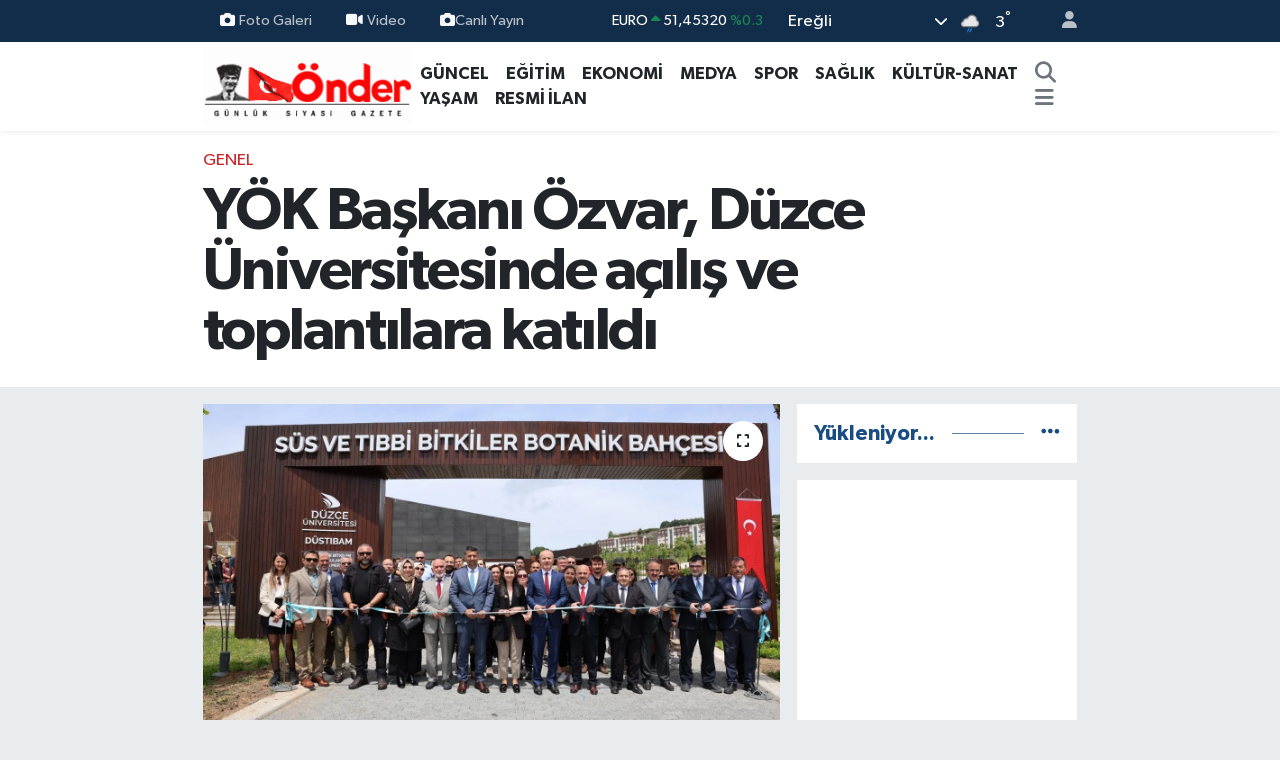

--- FILE ---
content_type: text/html; charset=UTF-8
request_url: https://www.ereglionder.com.tr/yok-baskani-ozvar-duzce-universitesinde-acilis-ve-toplantilara-katildi
body_size: 24010
content:
<!DOCTYPE html>
<html lang="tr" data-theme="flow">
<head>
<link rel="dns-prefetch" href="//www.ereglionder.com.tr">
<link rel="dns-prefetch" href="//eregliondercomtr.teimg.com">
<link rel="dns-prefetch" href="//static.tebilisim.com">
<link rel="dns-prefetch" href="//cdn.p.analitik.bik.gov.tr">
<link rel="dns-prefetch" href="//www.googletagmanager.com">
<link rel="dns-prefetch" href="//www.facebook.com">
<link rel="dns-prefetch" href="//www.twitter.com">
<link rel="dns-prefetch" href="//www.instagram.com">
<link rel="dns-prefetch" href="//www.youtube.com">
<link rel="dns-prefetch" href="//api.whatsapp.com">
<link rel="dns-prefetch" href="//x.com">
<link rel="dns-prefetch" href="//www.linkedin.com">
<link rel="dns-prefetch" href="//pinterest.com">
<link rel="dns-prefetch" href="//t.me">
<link rel="dns-prefetch" href="//medya.ilan.gov.tr">
<link rel="dns-prefetch" href="//tebilisim.com">
<link rel="dns-prefetch" href="//facebook.com">
<link rel="dns-prefetch" href="//twitter.com">

    <meta charset="utf-8">
<title>YÖK Başkanı Özvar, Düzce Üniversitesinde açılış ve toplantılara katıldı - Ereğli Önder Gazetesi</title>
<meta name="keywords" content="açılış, Düzce, Düzce Üniversitesi, Yükseköğretim Kurulu (YÖK) Başkanı Prof. Dr. Erol Özvar, ziyaret">
<link rel="canonical" href="https://www.ereglionder.com.tr/yok-baskani-ozvar-duzce-universitesinde-acilis-ve-toplantilara-katildi">
<meta name="viewport" content="width=device-width,initial-scale=1">
<meta name="X-UA-Compatible" content="IE=edge">
<meta name="robots" content="max-image-preview:large">
<meta name="theme-color" content="#122d4a">
<meta name="title" content="YÖK Başkanı Özvar, Düzce Üniversitesinde açılış ve toplantılara katıldı">
<meta name="articleSection" content="news">
<meta name="datePublished" content="2024-05-20T21:27:35+03:00">
<meta name="dateModified" content="2024-05-20T21:30:23+03:00">
<meta name="articleAuthor" content="Anadolu Haber Ajansı">
<meta name="author" content="Anadolu Haber Ajansı">
<meta property="og:site_name" content="Ereğli Önder Gazetesi">
<meta property="og:title" content="YÖK Başkanı Özvar, Düzce Üniversitesinde açılış ve toplantılara katıldı">
<meta property="og:description" content="">
<meta property="og:url" content="https://www.ereglionder.com.tr/yok-baskani-ozvar-duzce-universitesinde-acilis-ve-toplantilara-katildi">
<meta property="og:image" content="https://eregliondercomtr.teimg.com/ereglionder-com-tr/uploads/2024/05/yok-baskani-ozvar-duzce-universitesinde-acilis-ve-toplantilara-katildi.jpg">
<meta property="og:type" content="article">
<meta property="og:article:published_time" content="2024-05-20T21:27:35+03:00">
<meta property="og:article:modified_time" content="2024-05-20T21:30:23+03:00">
<meta name="twitter:card" content="summary_large_image">
<meta name="twitter:site" content="@@ondergazete">
<meta name="twitter:title" content="YÖK Başkanı Özvar, Düzce Üniversitesinde açılış ve toplantılara katıldı">
<meta name="twitter:description" content="">
<meta name="twitter:image" content="https://eregliondercomtr.teimg.com/ereglionder-com-tr/uploads/2024/05/yok-baskani-ozvar-duzce-universitesinde-acilis-ve-toplantilara-katildi.jpg">
<meta name="twitter:url" content="https://www.ereglionder.com.tr/yok-baskani-ozvar-duzce-universitesinde-acilis-ve-toplantilara-katildi">
<link rel="shortcut icon" type="image/x-icon" href="https://eregliondercomtr.teimg.com/ereglionder-com-tr/uploads/2025/07/whatsapp-image-2025-07-16-at-163010.jpeg">
<link rel="manifest" href="https://www.ereglionder.com.tr/manifest.json?v=6.6.4" />
<link rel="preload" href="https://static.tebilisim.com/flow/assets/css/font-awesome/fa-solid-900.woff2" as="font" type="font/woff2" crossorigin />
<link rel="preload" href="https://static.tebilisim.com/flow/assets/css/font-awesome/fa-brands-400.woff2" as="font" type="font/woff2" crossorigin />
<link rel="preload" href="https://static.tebilisim.com/flow/assets/css/weather-icons/font/weathericons-regular-webfont.woff2" as="font" type="font/woff2" crossorigin />
<link rel="preload" href="https://static.tebilisim.com/flow/vendor/te/fonts/gibson/Gibson-Bold.woff2" as="font" type="font/woff2" crossorigin />
<link rel="preload" href="https://static.tebilisim.com/flow/vendor/te/fonts/gibson/Gibson-BoldItalic.woff2" as="font" type="font/woff2" crossorigin />
<link rel="preload" href="https://static.tebilisim.com/flow/vendor/te/fonts/gibson/Gibson-Italic.woff2" as="font" type="font/woff2" crossorigin />
<link rel="preload" href="https://static.tebilisim.com/flow/vendor/te/fonts/gibson/Gibson-Light.woff2" as="font" type="font/woff2" crossorigin />
<link rel="preload" href="https://static.tebilisim.com/flow/vendor/te/fonts/gibson/Gibson-LightItalic.woff2" as="font" type="font/woff2" crossorigin />
<link rel="preload" href="https://static.tebilisim.com/flow/vendor/te/fonts/gibson/Gibson-SemiBold.woff2" as="font" type="font/woff2" crossorigin />
<link rel="preload" href="https://static.tebilisim.com/flow/vendor/te/fonts/gibson/Gibson-SemiBoldItalic.woff2" as="font" type="font/woff2" crossorigin />
<link rel="preload" href="https://static.tebilisim.com/flow/vendor/te/fonts/gibson/Gibson.woff2" as="font" type="font/woff2" crossorigin />


<link rel="preload" as="style" href="https://static.tebilisim.com/flow/vendor/te/fonts/gibson.css?v=6.6.4">
<link rel="stylesheet" href="https://static.tebilisim.com/flow/vendor/te/fonts/gibson.css?v=6.6.4">

<style>:root {
        --te-link-color: #333;
        --te-link-hover-color: #000;
        --te-font: "Gibson";
        --te-secondary-font: "Gibson";
        --te-h1-font-size: 60px;
        --te-color: #122d4a;
        --te-hover-color: #194c82;
        --mm-ocd-width: 85%!important; /*  Mobil Menü Genişliği */
        --swiper-theme-color: var(--te-color)!important;
        --header-13-color: #ffc107;
    }</style><link rel="preload" as="style" href="https://static.tebilisim.com/flow/assets/vendor/bootstrap/css/bootstrap.min.css?v=6.6.4">
<link rel="stylesheet" href="https://static.tebilisim.com/flow/assets/vendor/bootstrap/css/bootstrap.min.css?v=6.6.4">
<link rel="preload" as="style" href="https://static.tebilisim.com/flow/assets/css/app6.6.4.min.css">
<link rel="stylesheet" href="https://static.tebilisim.com/flow/assets/css/app6.6.4.min.css">



<script type="application/ld+json">{"@context":"https:\/\/schema.org","@type":"WebSite","url":"https:\/\/www.ereglionder.com.tr","potentialAction":{"@type":"SearchAction","target":"https:\/\/www.ereglionder.com.tr\/arama?q={query}","query-input":"required name=query"}}</script>

<script type="application/ld+json">{"@context":"https:\/\/schema.org","@type":"NewsMediaOrganization","url":"https:\/\/www.ereglionder.com.tr","name":"www.ereglionder.com.tr","logo":"https:\/\/eregliondercomtr.teimg.com\/ereglionder-com-tr\/images\/banner\/ondergazete.gif","sameAs":["https:\/\/www.facebook.com\/ondergazete","https:\/\/www.twitter.com\/@ondergazete","https:\/\/www.youtube.com\/@ondergazete317","https:\/\/www.instagram.com\/eregliondergazete"]}</script>

<script type="application/ld+json">{"@context":"https:\/\/schema.org","@graph":[{"@type":"SiteNavigationElement","name":"Ana Sayfa","url":"https:\/\/www.ereglionder.com.tr","@id":"https:\/\/www.ereglionder.com.tr"},{"@type":"SiteNavigationElement","name":"S\u0130YASET","url":"https:\/\/www.ereglionder.com.tr\/siyaset","@id":"https:\/\/www.ereglionder.com.tr\/siyaset"},{"@type":"SiteNavigationElement","name":"MEDYA","url":"https:\/\/www.ereglionder.com.tr\/medya","@id":"https:\/\/www.ereglionder.com.tr\/medya"},{"@type":"SiteNavigationElement","name":"E\u011e\u0130T\u0130M","url":"https:\/\/www.ereglionder.com.tr\/egitim","@id":"https:\/\/www.ereglionder.com.tr\/egitim"},{"@type":"SiteNavigationElement","name":"YA\u015eAM","url":"https:\/\/www.ereglionder.com.tr\/yasam","@id":"https:\/\/www.ereglionder.com.tr\/yasam"},{"@type":"SiteNavigationElement","name":"K\u00dcLT\u00dcR-SANAT","url":"https:\/\/www.ereglionder.com.tr\/kultur-sanat","@id":"https:\/\/www.ereglionder.com.tr\/kultur-sanat"},{"@type":"SiteNavigationElement","name":"G\u00dcNCEL","url":"https:\/\/www.ereglionder.com.tr\/guncel","@id":"https:\/\/www.ereglionder.com.tr\/guncel"},{"@type":"SiteNavigationElement","name":"Spor","url":"https:\/\/www.ereglionder.com.tr\/spor","@id":"https:\/\/www.ereglionder.com.tr\/spor"},{"@type":"SiteNavigationElement","name":"EKONOM\u0130","url":"https:\/\/www.ereglionder.com.tr\/ekonomi","@id":"https:\/\/www.ereglionder.com.tr\/ekonomi"},{"@type":"SiteNavigationElement","name":"AR\u015e\u0130V","url":"https:\/\/www.ereglionder.com.tr\/arsiv","@id":"https:\/\/www.ereglionder.com.tr\/arsiv"},{"@type":"SiteNavigationElement","name":"SA\u011eLIK","url":"https:\/\/www.ereglionder.com.tr\/saglik","@id":"https:\/\/www.ereglionder.com.tr\/saglik"},{"@type":"SiteNavigationElement","name":"G\u00fcndem","url":"https:\/\/www.ereglionder.com.tr\/gundem","@id":"https:\/\/www.ereglionder.com.tr\/gundem"},{"@type":"SiteNavigationElement","name":"Teknoloji","url":"https:\/\/www.ereglionder.com.tr\/teknoloji","@id":"https:\/\/www.ereglionder.com.tr\/teknoloji"},{"@type":"SiteNavigationElement","name":"Magazin","url":"https:\/\/www.ereglionder.com.tr\/magazin","@id":"https:\/\/www.ereglionder.com.tr\/magazin"},{"@type":"SiteNavigationElement","name":"RESM\u0130 \u0130LAN","url":"https:\/\/www.ereglionder.com.tr\/resmi-ilan","@id":"https:\/\/www.ereglionder.com.tr\/resmi-ilan"},{"@type":"SiteNavigationElement","name":"Yerel","url":"https:\/\/www.ereglionder.com.tr\/yerel","@id":"https:\/\/www.ereglionder.com.tr\/yerel"},{"@type":"SiteNavigationElement","name":"Genel","url":"https:\/\/www.ereglionder.com.tr\/genel","@id":"https:\/\/www.ereglionder.com.tr\/genel"},{"@type":"SiteNavigationElement","name":"Politika","url":"https:\/\/www.ereglionder.com.tr\/politika","@id":"https:\/\/www.ereglionder.com.tr\/politika"},{"@type":"SiteNavigationElement","name":"Rop\u00f6rtajlar","url":"https:\/\/www.ereglionder.com.tr\/roportajlar","@id":"https:\/\/www.ereglionder.com.tr\/roportajlar"},{"@type":"SiteNavigationElement","name":"Bilim, teknoloji","url":"https:\/\/www.ereglionder.com.tr\/bilim-teknoloji","@id":"https:\/\/www.ereglionder.com.tr\/bilim-teknoloji"},{"@type":"SiteNavigationElement","name":"D\u00fcnya","url":"https:\/\/www.ereglionder.com.tr\/dunya-33","@id":"https:\/\/www.ereglionder.com.tr\/dunya-33"},{"@type":"SiteNavigationElement","name":"D\u00fcnya","url":"https:\/\/www.ereglionder.com.tr\/dunya-1","@id":"https:\/\/www.ereglionder.com.tr\/dunya-1"},{"@type":"SiteNavigationElement","name":"D\u00fcnya","url":"https:\/\/www.ereglionder.com.tr\/dunya-2","@id":"https:\/\/www.ereglionder.com.tr\/dunya-2"},{"@type":"SiteNavigationElement","name":"D\u00fcnya","url":"https:\/\/www.ereglionder.com.tr\/dunya-3","@id":"https:\/\/www.ereglionder.com.tr\/dunya-3"},{"@type":"SiteNavigationElement","name":"D\u00fcnya","url":"https:\/\/www.ereglionder.com.tr\/dunya-4","@id":"https:\/\/www.ereglionder.com.tr\/dunya-4"},{"@type":"SiteNavigationElement","name":"D\u00fcnya","url":"https:\/\/www.ereglionder.com.tr\/dunya-5","@id":"https:\/\/www.ereglionder.com.tr\/dunya-5"},{"@type":"SiteNavigationElement","name":"D\u00fcnya","url":"https:\/\/www.ereglionder.com.tr\/dunya-6","@id":"https:\/\/www.ereglionder.com.tr\/dunya-6"},{"@type":"SiteNavigationElement","name":"D\u00fcnya","url":"https:\/\/www.ereglionder.com.tr\/dunya-7","@id":"https:\/\/www.ereglionder.com.tr\/dunya-7"},{"@type":"SiteNavigationElement","url":"https:\/\/www.ereglionder.com.tr\/1689079553","@id":"https:\/\/www.ereglionder.com.tr\/1689079553"},{"@type":"SiteNavigationElement","name":"D\u00fcnya","url":"https:\/\/www.ereglionder.com.tr\/dunya-8","@id":"https:\/\/www.ereglionder.com.tr\/dunya-8"},{"@type":"SiteNavigationElement","name":"D\u00fcnya","url":"https:\/\/www.ereglionder.com.tr\/dunya-9","@id":"https:\/\/www.ereglionder.com.tr\/dunya-9"},{"@type":"SiteNavigationElement","name":"D\u00fcnya","url":"https:\/\/www.ereglionder.com.tr\/dunya-10","@id":"https:\/\/www.ereglionder.com.tr\/dunya-10"},{"@type":"SiteNavigationElement","name":"D\u00fcnya","url":"https:\/\/www.ereglionder.com.tr\/dunya-11","@id":"https:\/\/www.ereglionder.com.tr\/dunya-11"},{"@type":"SiteNavigationElement","name":"D\u00fcnya","url":"https:\/\/www.ereglionder.com.tr\/dunya-12","@id":"https:\/\/www.ereglionder.com.tr\/dunya-12"},{"@type":"SiteNavigationElement","name":"D\u00fcnya","url":"https:\/\/www.ereglionder.com.tr\/dunya-13","@id":"https:\/\/www.ereglionder.com.tr\/dunya-13"},{"@type":"SiteNavigationElement","name":"D\u00fcnya","url":"https:\/\/www.ereglionder.com.tr\/dunya-14","@id":"https:\/\/www.ereglionder.com.tr\/dunya-14"},{"@type":"SiteNavigationElement","name":"D\u00fcnya","url":"https:\/\/www.ereglionder.com.tr\/dunya-15","@id":"https:\/\/www.ereglionder.com.tr\/dunya-15"},{"@type":"SiteNavigationElement","name":"D\u00fcnya","url":"https:\/\/www.ereglionder.com.tr\/dunya-16","@id":"https:\/\/www.ereglionder.com.tr\/dunya-16"},{"@type":"SiteNavigationElement","name":"D\u00fcnya","url":"https:\/\/www.ereglionder.com.tr\/dunya-17","@id":"https:\/\/www.ereglionder.com.tr\/dunya-17"},{"@type":"SiteNavigationElement","name":"D\u00fcnya","url":"https:\/\/www.ereglionder.com.tr\/dunya-18","@id":"https:\/\/www.ereglionder.com.tr\/dunya-18"},{"@type":"SiteNavigationElement","name":"D\u00fcnya","url":"https:\/\/www.ereglionder.com.tr\/dunya-19","@id":"https:\/\/www.ereglionder.com.tr\/dunya-19"},{"@type":"SiteNavigationElement","name":"D\u00fcnya","url":"https:\/\/www.ereglionder.com.tr\/dunya-20","@id":"https:\/\/www.ereglionder.com.tr\/dunya-20"},{"@type":"SiteNavigationElement","name":"D\u00fcnya","url":"https:\/\/www.ereglionder.com.tr\/dunya-21","@id":"https:\/\/www.ereglionder.com.tr\/dunya-21"},{"@type":"SiteNavigationElement","name":"D\u00fcnya","url":"https:\/\/www.ereglionder.com.tr\/dunya-22","@id":"https:\/\/www.ereglionder.com.tr\/dunya-22"},{"@type":"SiteNavigationElement","name":"D\u00fcnya","url":"https:\/\/www.ereglionder.com.tr\/dunya-23","@id":"https:\/\/www.ereglionder.com.tr\/dunya-23"},{"@type":"SiteNavigationElement","name":"D\u00fcnya","url":"https:\/\/www.ereglionder.com.tr\/dunya-24","@id":"https:\/\/www.ereglionder.com.tr\/dunya-24"},{"@type":"SiteNavigationElement","name":"D\u00fcnya","url":"https:\/\/www.ereglionder.com.tr\/dunya-25","@id":"https:\/\/www.ereglionder.com.tr\/dunya-25"},{"@type":"SiteNavigationElement","name":"D\u00fcnya","url":"https:\/\/www.ereglionder.com.tr\/dunya-26","@id":"https:\/\/www.ereglionder.com.tr\/dunya-26"},{"@type":"SiteNavigationElement","name":"D\u00fcnya","url":"https:\/\/www.ereglionder.com.tr\/dunya-27","@id":"https:\/\/www.ereglionder.com.tr\/dunya-27"},{"@type":"SiteNavigationElement","name":"D\u00fcnya","url":"https:\/\/www.ereglionder.com.tr\/dunya-28","@id":"https:\/\/www.ereglionder.com.tr\/dunya-28"},{"@type":"SiteNavigationElement","name":"D\u00fcnya","url":"https:\/\/www.ereglionder.com.tr\/dunya-29","@id":"https:\/\/www.ereglionder.com.tr\/dunya-29"},{"@type":"SiteNavigationElement","name":"D\u00fcnya","url":"https:\/\/www.ereglionder.com.tr\/dunya-30","@id":"https:\/\/www.ereglionder.com.tr\/dunya-30"},{"@type":"SiteNavigationElement","name":"D\u00fcnya","url":"https:\/\/www.ereglionder.com.tr\/dunya-31","@id":"https:\/\/www.ereglionder.com.tr\/dunya-31"},{"@type":"SiteNavigationElement","name":"D\u00fcnya","url":"https:\/\/www.ereglionder.com.tr\/dunya-32","@id":"https:\/\/www.ereglionder.com.tr\/dunya-32"},{"@type":"SiteNavigationElement","name":"D\u00fcnya","url":"https:\/\/www.ereglionder.com.tr\/dunya-34","@id":"https:\/\/www.ereglionder.com.tr\/dunya-34"},{"@type":"SiteNavigationElement","name":"D\u00fcnya","url":"https:\/\/www.ereglionder.com.tr\/dunya-35","@id":"https:\/\/www.ereglionder.com.tr\/dunya-35"},{"@type":"SiteNavigationElement","name":"D\u00fcnya","url":"https:\/\/www.ereglionder.com.tr\/dunya-36","@id":"https:\/\/www.ereglionder.com.tr\/dunya-36"},{"@type":"SiteNavigationElement","name":"D\u00fcnya","url":"https:\/\/www.ereglionder.com.tr\/dunya-37","@id":"https:\/\/www.ereglionder.com.tr\/dunya-37"},{"@type":"SiteNavigationElement","name":"D\u00fcnya","url":"https:\/\/www.ereglionder.com.tr\/dunya-38","@id":"https:\/\/www.ereglionder.com.tr\/dunya-38"},{"@type":"SiteNavigationElement","name":"D\u00fcnya","url":"https:\/\/www.ereglionder.com.tr\/dunya-39","@id":"https:\/\/www.ereglionder.com.tr\/dunya-39"},{"@type":"SiteNavigationElement","name":"D\u00fcnya","url":"https:\/\/www.ereglionder.com.tr\/dunya-40","@id":"https:\/\/www.ereglionder.com.tr\/dunya-40"},{"@type":"SiteNavigationElement","name":"D\u00fcnya","url":"https:\/\/www.ereglionder.com.tr\/dunya-41","@id":"https:\/\/www.ereglionder.com.tr\/dunya-41"},{"@type":"SiteNavigationElement","name":"D\u00fcnya","url":"https:\/\/www.ereglionder.com.tr\/dunya-42","@id":"https:\/\/www.ereglionder.com.tr\/dunya-42"},{"@type":"SiteNavigationElement","name":"D\u00fcnya","url":"https:\/\/www.ereglionder.com.tr\/dunya-43","@id":"https:\/\/www.ereglionder.com.tr\/dunya-43"},{"@type":"SiteNavigationElement","name":"D\u00fcnya","url":"https:\/\/www.ereglionder.com.tr\/dunya-44","@id":"https:\/\/www.ereglionder.com.tr\/dunya-44"},{"@type":"SiteNavigationElement","name":"D\u00fcnya","url":"https:\/\/www.ereglionder.com.tr\/dunya-45","@id":"https:\/\/www.ereglionder.com.tr\/dunya-45"},{"@type":"SiteNavigationElement","name":"D\u00fcnya","url":"https:\/\/www.ereglionder.com.tr\/dunya-46","@id":"https:\/\/www.ereglionder.com.tr\/dunya-46"},{"@type":"SiteNavigationElement","name":"D\u00fcnya","url":"https:\/\/www.ereglionder.com.tr\/dunya-47","@id":"https:\/\/www.ereglionder.com.tr\/dunya-47"},{"@type":"SiteNavigationElement","name":"D\u00fcnya","url":"https:\/\/www.ereglionder.com.tr\/dunya-48","@id":"https:\/\/www.ereglionder.com.tr\/dunya-48"},{"@type":"SiteNavigationElement","name":"D\u00fcnya","url":"https:\/\/www.ereglionder.com.tr\/dunya-49","@id":"https:\/\/www.ereglionder.com.tr\/dunya-49"},{"@type":"SiteNavigationElement","name":"D\u00fcnya","url":"https:\/\/www.ereglionder.com.tr\/dunya-50","@id":"https:\/\/www.ereglionder.com.tr\/dunya-50"},{"@type":"SiteNavigationElement","name":"D\u00fcnya","url":"https:\/\/www.ereglionder.com.tr\/dunya-51","@id":"https:\/\/www.ereglionder.com.tr\/dunya-51"},{"@type":"SiteNavigationElement","name":"D\u00fcnya","url":"https:\/\/www.ereglionder.com.tr\/dunya-52","@id":"https:\/\/www.ereglionder.com.tr\/dunya-52"},{"@type":"SiteNavigationElement","name":"D\u00fcnya","url":"https:\/\/www.ereglionder.com.tr\/dunya-53","@id":"https:\/\/www.ereglionder.com.tr\/dunya-53"},{"@type":"SiteNavigationElement","name":"D\u00fcnya","url":"https:\/\/www.ereglionder.com.tr\/dunya-54","@id":"https:\/\/www.ereglionder.com.tr\/dunya-54"},{"@type":"SiteNavigationElement","name":"D\u00fcnya","url":"https:\/\/www.ereglionder.com.tr\/dunya-55","@id":"https:\/\/www.ereglionder.com.tr\/dunya-55"},{"@type":"SiteNavigationElement","name":"D\u00fcnya","url":"https:\/\/www.ereglionder.com.tr\/dunya-56","@id":"https:\/\/www.ereglionder.com.tr\/dunya-56"},{"@type":"SiteNavigationElement","name":"D\u00fcnya","url":"https:\/\/www.ereglionder.com.tr\/dunya-57","@id":"https:\/\/www.ereglionder.com.tr\/dunya-57"},{"@type":"SiteNavigationElement","name":"D\u00fcnya","url":"https:\/\/www.ereglionder.com.tr\/dunya-58","@id":"https:\/\/www.ereglionder.com.tr\/dunya-58"},{"@type":"SiteNavigationElement","name":"D\u00fcnya","url":"https:\/\/www.ereglionder.com.tr\/dunya-59","@id":"https:\/\/www.ereglionder.com.tr\/dunya-59"},{"@type":"SiteNavigationElement","name":"D\u00fcnya","url":"https:\/\/www.ereglionder.com.tr\/dunya-60","@id":"https:\/\/www.ereglionder.com.tr\/dunya-60"},{"@type":"SiteNavigationElement","name":"D\u00fcnya","url":"https:\/\/www.ereglionder.com.tr\/dunya-61","@id":"https:\/\/www.ereglionder.com.tr\/dunya-61"},{"@type":"SiteNavigationElement","name":"D\u00fcnya","url":"https:\/\/www.ereglionder.com.tr\/dunya-62","@id":"https:\/\/www.ereglionder.com.tr\/dunya-62"},{"@type":"SiteNavigationElement","name":"D\u00fcnya","url":"https:\/\/www.ereglionder.com.tr\/dunya-63","@id":"https:\/\/www.ereglionder.com.tr\/dunya-63"},{"@type":"SiteNavigationElement","name":"D\u00fcnya","url":"https:\/\/www.ereglionder.com.tr\/dunya-64","@id":"https:\/\/www.ereglionder.com.tr\/dunya-64"},{"@type":"SiteNavigationElement","name":"D\u00fcnya","url":"https:\/\/www.ereglionder.com.tr\/dunya-65","@id":"https:\/\/www.ereglionder.com.tr\/dunya-65"},{"@type":"SiteNavigationElement","name":"D\u00fcnya","url":"https:\/\/www.ereglionder.com.tr\/dunya-66","@id":"https:\/\/www.ereglionder.com.tr\/dunya-66"},{"@type":"SiteNavigationElement","name":"D\u00fcnya","url":"https:\/\/www.ereglionder.com.tr\/dunya-67","@id":"https:\/\/www.ereglionder.com.tr\/dunya-67"},{"@type":"SiteNavigationElement","name":"D\u00fcnya","url":"https:\/\/www.ereglionder.com.tr\/dunya-68","@id":"https:\/\/www.ereglionder.com.tr\/dunya-68"},{"@type":"SiteNavigationElement","name":"D\u00fcnya","url":"https:\/\/www.ereglionder.com.tr\/dunya-69","@id":"https:\/\/www.ereglionder.com.tr\/dunya-69"},{"@type":"SiteNavigationElement","name":"D\u00fcnya","url":"https:\/\/www.ereglionder.com.tr\/dunya-70","@id":"https:\/\/www.ereglionder.com.tr\/dunya-70"},{"@type":"SiteNavigationElement","name":"D\u00fcnya","url":"https:\/\/www.ereglionder.com.tr\/dunya-71","@id":"https:\/\/www.ereglionder.com.tr\/dunya-71"},{"@type":"SiteNavigationElement","name":"D\u00fcnya","url":"https:\/\/www.ereglionder.com.tr\/dunya-72","@id":"https:\/\/www.ereglionder.com.tr\/dunya-72"},{"@type":"SiteNavigationElement","name":"D\u00fcnya","url":"https:\/\/www.ereglionder.com.tr\/dunya-73","@id":"https:\/\/www.ereglionder.com.tr\/dunya-73"},{"@type":"SiteNavigationElement","name":"D\u00fcnya","url":"https:\/\/www.ereglionder.com.tr\/dunya-74","@id":"https:\/\/www.ereglionder.com.tr\/dunya-74"},{"@type":"SiteNavigationElement","name":"D\u00fcnya","url":"https:\/\/www.ereglionder.com.tr\/dunya-75","@id":"https:\/\/www.ereglionder.com.tr\/dunya-75"},{"@type":"SiteNavigationElement","name":"D\u00fcnya","url":"https:\/\/www.ereglionder.com.tr\/dunya-76","@id":"https:\/\/www.ereglionder.com.tr\/dunya-76"},{"@type":"SiteNavigationElement","name":"D\u00fcnya","url":"https:\/\/www.ereglionder.com.tr\/dunya-77","@id":"https:\/\/www.ereglionder.com.tr\/dunya-77"},{"@type":"SiteNavigationElement","name":"D\u00fcnya","url":"https:\/\/www.ereglionder.com.tr\/dunya-78","@id":"https:\/\/www.ereglionder.com.tr\/dunya-78"},{"@type":"SiteNavigationElement","name":"D\u00fcnya","url":"https:\/\/www.ereglionder.com.tr\/dunya-79","@id":"https:\/\/www.ereglionder.com.tr\/dunya-79"},{"@type":"SiteNavigationElement","name":"D\u00fcnya","url":"https:\/\/www.ereglionder.com.tr\/dunya-80","@id":"https:\/\/www.ereglionder.com.tr\/dunya-80"},{"@type":"SiteNavigationElement","name":"D\u00fcnya","url":"https:\/\/www.ereglionder.com.tr\/dunya-81","@id":"https:\/\/www.ereglionder.com.tr\/dunya-81"},{"@type":"SiteNavigationElement","name":"D\u00fcnya","url":"https:\/\/www.ereglionder.com.tr\/dunya-82","@id":"https:\/\/www.ereglionder.com.tr\/dunya-82"},{"@type":"SiteNavigationElement","name":"D\u00fcnya","url":"https:\/\/www.ereglionder.com.tr\/dunya-83","@id":"https:\/\/www.ereglionder.com.tr\/dunya-83"},{"@type":"SiteNavigationElement","name":"D\u00fcnya","url":"https:\/\/www.ereglionder.com.tr\/dunya-84","@id":"https:\/\/www.ereglionder.com.tr\/dunya-84"},{"@type":"SiteNavigationElement","name":"D\u00fcnya","url":"https:\/\/www.ereglionder.com.tr\/dunya-85","@id":"https:\/\/www.ereglionder.com.tr\/dunya-85"},{"@type":"SiteNavigationElement","name":"D\u00fcnya","url":"https:\/\/www.ereglionder.com.tr\/dunya-86","@id":"https:\/\/www.ereglionder.com.tr\/dunya-86"},{"@type":"SiteNavigationElement","name":"D\u00fcnya","url":"https:\/\/www.ereglionder.com.tr\/dunya-87","@id":"https:\/\/www.ereglionder.com.tr\/dunya-87"},{"@type":"SiteNavigationElement","name":"D\u00fcnya","url":"https:\/\/www.ereglionder.com.tr\/dunya-88","@id":"https:\/\/www.ereglionder.com.tr\/dunya-88"},{"@type":"SiteNavigationElement","name":"D\u00fcnya","url":"https:\/\/www.ereglionder.com.tr\/dunya-89","@id":"https:\/\/www.ereglionder.com.tr\/dunya-89"},{"@type":"SiteNavigationElement","name":"D\u00fcnya","url":"https:\/\/www.ereglionder.com.tr\/dunya-90","@id":"https:\/\/www.ereglionder.com.tr\/dunya-90"},{"@type":"SiteNavigationElement","name":"D\u00fcnya","url":"https:\/\/www.ereglionder.com.tr\/dunya-91","@id":"https:\/\/www.ereglionder.com.tr\/dunya-91"},{"@type":"SiteNavigationElement","name":"D\u00fcnya","url":"https:\/\/www.ereglionder.com.tr\/dunya-92","@id":"https:\/\/www.ereglionder.com.tr\/dunya-92"},{"@type":"SiteNavigationElement","name":"D\u00fcnya","url":"https:\/\/www.ereglionder.com.tr\/dunya-93","@id":"https:\/\/www.ereglionder.com.tr\/dunya-93"},{"@type":"SiteNavigationElement","name":"D\u00fcnya","url":"https:\/\/www.ereglionder.com.tr\/dunya-94","@id":"https:\/\/www.ereglionder.com.tr\/dunya-94"},{"@type":"SiteNavigationElement","name":"D\u00fcnya","url":"https:\/\/www.ereglionder.com.tr\/dunya-95","@id":"https:\/\/www.ereglionder.com.tr\/dunya-95"},{"@type":"SiteNavigationElement","name":"D\u00fcnya","url":"https:\/\/www.ereglionder.com.tr\/dunya-96","@id":"https:\/\/www.ereglionder.com.tr\/dunya-96"},{"@type":"SiteNavigationElement","name":"D\u00fcnya","url":"https:\/\/www.ereglionder.com.tr\/dunya-97","@id":"https:\/\/www.ereglionder.com.tr\/dunya-97"},{"@type":"SiteNavigationElement","name":"D\u00fcnya","url":"https:\/\/www.ereglionder.com.tr\/dunya-98","@id":"https:\/\/www.ereglionder.com.tr\/dunya-98"},{"@type":"SiteNavigationElement","name":"D\u00fcnya","url":"https:\/\/www.ereglionder.com.tr\/dunya-99","@id":"https:\/\/www.ereglionder.com.tr\/dunya-99"},{"@type":"SiteNavigationElement","name":"D\u00fcnya","url":"https:\/\/www.ereglionder.com.tr\/dunya-100","@id":"https:\/\/www.ereglionder.com.tr\/dunya-100"},{"@type":"SiteNavigationElement","name":"D\u00fcnya","url":"https:\/\/www.ereglionder.com.tr\/dunya-101","@id":"https:\/\/www.ereglionder.com.tr\/dunya-101"},{"@type":"SiteNavigationElement","name":"D\u00fcnya","url":"https:\/\/www.ereglionder.com.tr\/dunya-102","@id":"https:\/\/www.ereglionder.com.tr\/dunya-102"},{"@type":"SiteNavigationElement","name":"D\u00fcnya","url":"https:\/\/www.ereglionder.com.tr\/dunya-103","@id":"https:\/\/www.ereglionder.com.tr\/dunya-103"},{"@type":"SiteNavigationElement","name":"D\u00fcnya","url":"https:\/\/www.ereglionder.com.tr\/dunya-104","@id":"https:\/\/www.ereglionder.com.tr\/dunya-104"},{"@type":"SiteNavigationElement","name":"D\u00fcnya","url":"https:\/\/www.ereglionder.com.tr\/dunya-105","@id":"https:\/\/www.ereglionder.com.tr\/dunya-105"},{"@type":"SiteNavigationElement","name":"D\u00fcnya","url":"https:\/\/www.ereglionder.com.tr\/dunya-106","@id":"https:\/\/www.ereglionder.com.tr\/dunya-106"},{"@type":"SiteNavigationElement","name":"D\u00fcnya","url":"https:\/\/www.ereglionder.com.tr\/dunya-107","@id":"https:\/\/www.ereglionder.com.tr\/dunya-107"},{"@type":"SiteNavigationElement","name":"D\u00fcnya","url":"https:\/\/www.ereglionder.com.tr\/dunya-108","@id":"https:\/\/www.ereglionder.com.tr\/dunya-108"},{"@type":"SiteNavigationElement","name":"D\u00fcnya","url":"https:\/\/www.ereglionder.com.tr\/dunya-109","@id":"https:\/\/www.ereglionder.com.tr\/dunya-109"},{"@type":"SiteNavigationElement","name":"D\u00fcnya","url":"https:\/\/www.ereglionder.com.tr\/dunya-110","@id":"https:\/\/www.ereglionder.com.tr\/dunya-110"},{"@type":"SiteNavigationElement","name":"D\u00fcnya","url":"https:\/\/www.ereglionder.com.tr\/dunya-111","@id":"https:\/\/www.ereglionder.com.tr\/dunya-111"},{"@type":"SiteNavigationElement","name":"D\u00fcnya","url":"https:\/\/www.ereglionder.com.tr\/dunya-112","@id":"https:\/\/www.ereglionder.com.tr\/dunya-112"},{"@type":"SiteNavigationElement","name":"D\u00fcnya","url":"https:\/\/www.ereglionder.com.tr\/dunya-113","@id":"https:\/\/www.ereglionder.com.tr\/dunya-113"},{"@type":"SiteNavigationElement","name":"D\u00fcnya","url":"https:\/\/www.ereglionder.com.tr\/dunya-114","@id":"https:\/\/www.ereglionder.com.tr\/dunya-114"},{"@type":"SiteNavigationElement","name":"D\u00fcnya","url":"https:\/\/www.ereglionder.com.tr\/dunya-115","@id":"https:\/\/www.ereglionder.com.tr\/dunya-115"},{"@type":"SiteNavigationElement","name":"D\u00fcnya","url":"https:\/\/www.ereglionder.com.tr\/dunya-116","@id":"https:\/\/www.ereglionder.com.tr\/dunya-116"},{"@type":"SiteNavigationElement","name":"D\u00fcnya","url":"https:\/\/www.ereglionder.com.tr\/dunya-117","@id":"https:\/\/www.ereglionder.com.tr\/dunya-117"},{"@type":"SiteNavigationElement","name":"D\u00fcnya","url":"https:\/\/www.ereglionder.com.tr\/dunya-118","@id":"https:\/\/www.ereglionder.com.tr\/dunya-118"},{"@type":"SiteNavigationElement","name":"D\u00fcnya","url":"https:\/\/www.ereglionder.com.tr\/dunya-119","@id":"https:\/\/www.ereglionder.com.tr\/dunya-119"},{"@type":"SiteNavigationElement","name":"D\u00fcnya","url":"https:\/\/www.ereglionder.com.tr\/dunya-120","@id":"https:\/\/www.ereglionder.com.tr\/dunya-120"},{"@type":"SiteNavigationElement","name":"D\u00fcnya","url":"https:\/\/www.ereglionder.com.tr\/dunya-121","@id":"https:\/\/www.ereglionder.com.tr\/dunya-121"},{"@type":"SiteNavigationElement","name":"D\u00fcnya","url":"https:\/\/www.ereglionder.com.tr\/dunya-122","@id":"https:\/\/www.ereglionder.com.tr\/dunya-122"},{"@type":"SiteNavigationElement","name":"D\u00fcnya","url":"https:\/\/www.ereglionder.com.tr\/dunya-123","@id":"https:\/\/www.ereglionder.com.tr\/dunya-123"},{"@type":"SiteNavigationElement","name":"D\u00fcnya","url":"https:\/\/www.ereglionder.com.tr\/dunya-124","@id":"https:\/\/www.ereglionder.com.tr\/dunya-124"},{"@type":"SiteNavigationElement","name":"D\u00fcnya","url":"https:\/\/www.ereglionder.com.tr\/dunya-125","@id":"https:\/\/www.ereglionder.com.tr\/dunya-125"},{"@type":"SiteNavigationElement","name":"D\u00fcnya","url":"https:\/\/www.ereglionder.com.tr\/dunya-126","@id":"https:\/\/www.ereglionder.com.tr\/dunya-126"},{"@type":"SiteNavigationElement","name":"D\u00fcnya","url":"https:\/\/www.ereglionder.com.tr\/dunya-127","@id":"https:\/\/www.ereglionder.com.tr\/dunya-127"},{"@type":"SiteNavigationElement","name":"D\u00fcnya","url":"https:\/\/www.ereglionder.com.tr\/dunya-128","@id":"https:\/\/www.ereglionder.com.tr\/dunya-128"},{"@type":"SiteNavigationElement","name":"D\u00fcnya","url":"https:\/\/www.ereglionder.com.tr\/dunya-129","@id":"https:\/\/www.ereglionder.com.tr\/dunya-129"},{"@type":"SiteNavigationElement","name":"D\u00fcnya","url":"https:\/\/www.ereglionder.com.tr\/dunya-130","@id":"https:\/\/www.ereglionder.com.tr\/dunya-130"},{"@type":"SiteNavigationElement","name":"D\u00fcnya","url":"https:\/\/www.ereglionder.com.tr\/dunya-131","@id":"https:\/\/www.ereglionder.com.tr\/dunya-131"},{"@type":"SiteNavigationElement","name":"D\u00fcnya","url":"https:\/\/www.ereglionder.com.tr\/dunya-132","@id":"https:\/\/www.ereglionder.com.tr\/dunya-132"},{"@type":"SiteNavigationElement","name":"D\u00fcnya","url":"https:\/\/www.ereglionder.com.tr\/dunya-133","@id":"https:\/\/www.ereglionder.com.tr\/dunya-133"},{"@type":"SiteNavigationElement","name":"D\u00fcnya","url":"https:\/\/www.ereglionder.com.tr\/dunya-134","@id":"https:\/\/www.ereglionder.com.tr\/dunya-134"},{"@type":"SiteNavigationElement","name":"D\u00fcnya","url":"https:\/\/www.ereglionder.com.tr\/dunya-135","@id":"https:\/\/www.ereglionder.com.tr\/dunya-135"},{"@type":"SiteNavigationElement","name":"D\u00fcnya","url":"https:\/\/www.ereglionder.com.tr\/dunya-136","@id":"https:\/\/www.ereglionder.com.tr\/dunya-136"},{"@type":"SiteNavigationElement","name":"D\u00fcnya","url":"https:\/\/www.ereglionder.com.tr\/dunya-137","@id":"https:\/\/www.ereglionder.com.tr\/dunya-137"},{"@type":"SiteNavigationElement","name":"D\u00fcnya","url":"https:\/\/www.ereglionder.com.tr\/dunya-138","@id":"https:\/\/www.ereglionder.com.tr\/dunya-138"},{"@type":"SiteNavigationElement","name":"D\u00fcnya","url":"https:\/\/www.ereglionder.com.tr\/dunya-139","@id":"https:\/\/www.ereglionder.com.tr\/dunya-139"},{"@type":"SiteNavigationElement","name":"D\u00fcnya","url":"https:\/\/www.ereglionder.com.tr\/dunya-140","@id":"https:\/\/www.ereglionder.com.tr\/dunya-140"},{"@type":"SiteNavigationElement","name":"D\u00fcnya","url":"https:\/\/www.ereglionder.com.tr\/dunya-141","@id":"https:\/\/www.ereglionder.com.tr\/dunya-141"},{"@type":"SiteNavigationElement","name":"D\u00fcnya","url":"https:\/\/www.ereglionder.com.tr\/dunya-142","@id":"https:\/\/www.ereglionder.com.tr\/dunya-142"},{"@type":"SiteNavigationElement","name":"D\u00fcnya","url":"https:\/\/www.ereglionder.com.tr\/dunya-143","@id":"https:\/\/www.ereglionder.com.tr\/dunya-143"},{"@type":"SiteNavigationElement","name":"D\u00fcnya","url":"https:\/\/www.ereglionder.com.tr\/dunya-144","@id":"https:\/\/www.ereglionder.com.tr\/dunya-144"},{"@type":"SiteNavigationElement","name":"D\u00fcnya","url":"https:\/\/www.ereglionder.com.tr\/dunya-145","@id":"https:\/\/www.ereglionder.com.tr\/dunya-145"},{"@type":"SiteNavigationElement","name":"D\u00fcnya","url":"https:\/\/www.ereglionder.com.tr\/dunya-146","@id":"https:\/\/www.ereglionder.com.tr\/dunya-146"},{"@type":"SiteNavigationElement","name":"D\u00fcnya","url":"https:\/\/www.ereglionder.com.tr\/dunya-147","@id":"https:\/\/www.ereglionder.com.tr\/dunya-147"},{"@type":"SiteNavigationElement","name":"D\u00fcnya","url":"https:\/\/www.ereglionder.com.tr\/dunya-148","@id":"https:\/\/www.ereglionder.com.tr\/dunya-148"},{"@type":"SiteNavigationElement","name":"D\u00fcnya","url":"https:\/\/www.ereglionder.com.tr\/dunya-149","@id":"https:\/\/www.ereglionder.com.tr\/dunya-149"},{"@type":"SiteNavigationElement","name":"D\u00fcnya","url":"https:\/\/www.ereglionder.com.tr\/dunya-150","@id":"https:\/\/www.ereglionder.com.tr\/dunya-150"},{"@type":"SiteNavigationElement","name":"D\u00fcnya","url":"https:\/\/www.ereglionder.com.tr\/dunya-151","@id":"https:\/\/www.ereglionder.com.tr\/dunya-151"},{"@type":"SiteNavigationElement","name":"D\u00fcnya","url":"https:\/\/www.ereglionder.com.tr\/dunya-152","@id":"https:\/\/www.ereglionder.com.tr\/dunya-152"},{"@type":"SiteNavigationElement","name":"D\u00fcnya","url":"https:\/\/www.ereglionder.com.tr\/dunya-153","@id":"https:\/\/www.ereglionder.com.tr\/dunya-153"},{"@type":"SiteNavigationElement","name":"D\u00fcnya","url":"https:\/\/www.ereglionder.com.tr\/dunya-154","@id":"https:\/\/www.ereglionder.com.tr\/dunya-154"},{"@type":"SiteNavigationElement","name":"D\u00fcnya","url":"https:\/\/www.ereglionder.com.tr\/dunya-155","@id":"https:\/\/www.ereglionder.com.tr\/dunya-155"},{"@type":"SiteNavigationElement","name":"D\u00fcnya","url":"https:\/\/www.ereglionder.com.tr\/dunya-156","@id":"https:\/\/www.ereglionder.com.tr\/dunya-156"},{"@type":"SiteNavigationElement","name":"D\u00fcnya","url":"https:\/\/www.ereglionder.com.tr\/dunya-157","@id":"https:\/\/www.ereglionder.com.tr\/dunya-157"},{"@type":"SiteNavigationElement","name":"D\u00fcnya","url":"https:\/\/www.ereglionder.com.tr\/dunya-158","@id":"https:\/\/www.ereglionder.com.tr\/dunya-158"},{"@type":"SiteNavigationElement","name":"D\u00fcnya","url":"https:\/\/www.ereglionder.com.tr\/dunya-159","@id":"https:\/\/www.ereglionder.com.tr\/dunya-159"},{"@type":"SiteNavigationElement","name":"D\u00fcnya","url":"https:\/\/www.ereglionder.com.tr\/dunya-160","@id":"https:\/\/www.ereglionder.com.tr\/dunya-160"},{"@type":"SiteNavigationElement","name":"D\u00fcnya","url":"https:\/\/www.ereglionder.com.tr\/dunya-161","@id":"https:\/\/www.ereglionder.com.tr\/dunya-161"},{"@type":"SiteNavigationElement","name":"D\u00fcnya","url":"https:\/\/www.ereglionder.com.tr\/dunya-162","@id":"https:\/\/www.ereglionder.com.tr\/dunya-162"},{"@type":"SiteNavigationElement","name":"D\u00fcnya","url":"https:\/\/www.ereglionder.com.tr\/dunya-163","@id":"https:\/\/www.ereglionder.com.tr\/dunya-163"},{"@type":"SiteNavigationElement","name":"D\u00fcnya","url":"https:\/\/www.ereglionder.com.tr\/dunya-164","@id":"https:\/\/www.ereglionder.com.tr\/dunya-164"},{"@type":"SiteNavigationElement","name":"D\u00fcnya","url":"https:\/\/www.ereglionder.com.tr\/dunya-165","@id":"https:\/\/www.ereglionder.com.tr\/dunya-165"},{"@type":"SiteNavigationElement","name":"D\u00fcnya","url":"https:\/\/www.ereglionder.com.tr\/dunya-166","@id":"https:\/\/www.ereglionder.com.tr\/dunya-166"},{"@type":"SiteNavigationElement","name":"D\u00fcnya","url":"https:\/\/www.ereglionder.com.tr\/dunya-167","@id":"https:\/\/www.ereglionder.com.tr\/dunya-167"},{"@type":"SiteNavigationElement","name":"D\u00fcnya","url":"https:\/\/www.ereglionder.com.tr\/dunya-168","@id":"https:\/\/www.ereglionder.com.tr\/dunya-168"},{"@type":"SiteNavigationElement","name":"D\u00fcnya","url":"https:\/\/www.ereglionder.com.tr\/dunya-169","@id":"https:\/\/www.ereglionder.com.tr\/dunya-169"},{"@type":"SiteNavigationElement","name":"D\u00fcnya","url":"https:\/\/www.ereglionder.com.tr\/dunya-170","@id":"https:\/\/www.ereglionder.com.tr\/dunya-170"},{"@type":"SiteNavigationElement","name":"D\u00fcnya","url":"https:\/\/www.ereglionder.com.tr\/dunya-171","@id":"https:\/\/www.ereglionder.com.tr\/dunya-171"},{"@type":"SiteNavigationElement","name":"D\u00fcnya","url":"https:\/\/www.ereglionder.com.tr\/dunya-172","@id":"https:\/\/www.ereglionder.com.tr\/dunya-172"},{"@type":"SiteNavigationElement","name":"D\u00fcnya","url":"https:\/\/www.ereglionder.com.tr\/dunya-173","@id":"https:\/\/www.ereglionder.com.tr\/dunya-173"},{"@type":"SiteNavigationElement","name":"D\u00fcnya","url":"https:\/\/www.ereglionder.com.tr\/dunya-174","@id":"https:\/\/www.ereglionder.com.tr\/dunya-174"},{"@type":"SiteNavigationElement","name":"D\u00fcnya","url":"https:\/\/www.ereglionder.com.tr\/dunya-175","@id":"https:\/\/www.ereglionder.com.tr\/dunya-175"},{"@type":"SiteNavigationElement","name":"D\u00fcnya","url":"https:\/\/www.ereglionder.com.tr\/dunya-176","@id":"https:\/\/www.ereglionder.com.tr\/dunya-176"},{"@type":"SiteNavigationElement","name":"D\u00fcnya","url":"https:\/\/www.ereglionder.com.tr\/dunya-177","@id":"https:\/\/www.ereglionder.com.tr\/dunya-177"},{"@type":"SiteNavigationElement","name":"D\u00fcnya","url":"https:\/\/www.ereglionder.com.tr\/dunya-178","@id":"https:\/\/www.ereglionder.com.tr\/dunya-178"},{"@type":"SiteNavigationElement","name":"D\u00fcnya","url":"https:\/\/www.ereglionder.com.tr\/dunya-179","@id":"https:\/\/www.ereglionder.com.tr\/dunya-179"},{"@type":"SiteNavigationElement","name":"D\u00fcnya","url":"https:\/\/www.ereglionder.com.tr\/dunya-180","@id":"https:\/\/www.ereglionder.com.tr\/dunya-180"},{"@type":"SiteNavigationElement","name":"D\u00fcnya","url":"https:\/\/www.ereglionder.com.tr\/dunya-181","@id":"https:\/\/www.ereglionder.com.tr\/dunya-181"},{"@type":"SiteNavigationElement","name":"D\u00fcnya","url":"https:\/\/www.ereglionder.com.tr\/dunya-182","@id":"https:\/\/www.ereglionder.com.tr\/dunya-182"},{"@type":"SiteNavigationElement","name":"D\u00fcnya","url":"https:\/\/www.ereglionder.com.tr\/dunya-183","@id":"https:\/\/www.ereglionder.com.tr\/dunya-183"},{"@type":"SiteNavigationElement","name":"D\u00fcnya","url":"https:\/\/www.ereglionder.com.tr\/dunya-184","@id":"https:\/\/www.ereglionder.com.tr\/dunya-184"},{"@type":"SiteNavigationElement","name":"D\u00fcnya","url":"https:\/\/www.ereglionder.com.tr\/dunya-185","@id":"https:\/\/www.ereglionder.com.tr\/dunya-185"},{"@type":"SiteNavigationElement","name":"D\u00fcnya","url":"https:\/\/www.ereglionder.com.tr\/dunya-186","@id":"https:\/\/www.ereglionder.com.tr\/dunya-186"},{"@type":"SiteNavigationElement","name":"D\u00fcnya","url":"https:\/\/www.ereglionder.com.tr\/dunya-187","@id":"https:\/\/www.ereglionder.com.tr\/dunya-187"},{"@type":"SiteNavigationElement","name":"D\u00fcnya","url":"https:\/\/www.ereglionder.com.tr\/dunya-188","@id":"https:\/\/www.ereglionder.com.tr\/dunya-188"},{"@type":"SiteNavigationElement","name":"D\u00fcnya","url":"https:\/\/www.ereglionder.com.tr\/dunya-189","@id":"https:\/\/www.ereglionder.com.tr\/dunya-189"},{"@type":"SiteNavigationElement","name":"D\u00fcnya","url":"https:\/\/www.ereglionder.com.tr\/dunya-190","@id":"https:\/\/www.ereglionder.com.tr\/dunya-190"},{"@type":"SiteNavigationElement","name":"D\u00fcnya","url":"https:\/\/www.ereglionder.com.tr\/dunya-191","@id":"https:\/\/www.ereglionder.com.tr\/dunya-191"},{"@type":"SiteNavigationElement","name":"D\u00fcnya","url":"https:\/\/www.ereglionder.com.tr\/dunya-192","@id":"https:\/\/www.ereglionder.com.tr\/dunya-192"},{"@type":"SiteNavigationElement","name":"D\u00fcnya","url":"https:\/\/www.ereglionder.com.tr\/dunya-193","@id":"https:\/\/www.ereglionder.com.tr\/dunya-193"},{"@type":"SiteNavigationElement","name":"D\u00fcnya","url":"https:\/\/www.ereglionder.com.tr\/dunya-194","@id":"https:\/\/www.ereglionder.com.tr\/dunya-194"},{"@type":"SiteNavigationElement","name":"D\u00fcnya","url":"https:\/\/www.ereglionder.com.tr\/dunya-195","@id":"https:\/\/www.ereglionder.com.tr\/dunya-195"},{"@type":"SiteNavigationElement","name":"D\u00fcnya","url":"https:\/\/www.ereglionder.com.tr\/dunya-196","@id":"https:\/\/www.ereglionder.com.tr\/dunya-196"},{"@type":"SiteNavigationElement","name":"D\u00fcnya","url":"https:\/\/www.ereglionder.com.tr\/dunya-197","@id":"https:\/\/www.ereglionder.com.tr\/dunya-197"},{"@type":"SiteNavigationElement","name":"D\u00fcnya","url":"https:\/\/www.ereglionder.com.tr\/dunya-198","@id":"https:\/\/www.ereglionder.com.tr\/dunya-198"},{"@type":"SiteNavigationElement","name":"D\u00fcnya","url":"https:\/\/www.ereglionder.com.tr\/dunya-199","@id":"https:\/\/www.ereglionder.com.tr\/dunya-199"},{"@type":"SiteNavigationElement","name":"D\u00fcnya","url":"https:\/\/www.ereglionder.com.tr\/dunya-200","@id":"https:\/\/www.ereglionder.com.tr\/dunya-200"},{"@type":"SiteNavigationElement","name":"D\u00fcnya","url":"https:\/\/www.ereglionder.com.tr\/dunya-201","@id":"https:\/\/www.ereglionder.com.tr\/dunya-201"},{"@type":"SiteNavigationElement","name":"D\u00fcnya","url":"https:\/\/www.ereglionder.com.tr\/dunya-202","@id":"https:\/\/www.ereglionder.com.tr\/dunya-202"},{"@type":"SiteNavigationElement","name":"D\u00fcnya","url":"https:\/\/www.ereglionder.com.tr\/dunya-203","@id":"https:\/\/www.ereglionder.com.tr\/dunya-203"},{"@type":"SiteNavigationElement","name":"D\u00fcnya","url":"https:\/\/www.ereglionder.com.tr\/dunya-204","@id":"https:\/\/www.ereglionder.com.tr\/dunya-204"},{"@type":"SiteNavigationElement","name":"D\u00fcnya","url":"https:\/\/www.ereglionder.com.tr\/dunya-205","@id":"https:\/\/www.ereglionder.com.tr\/dunya-205"},{"@type":"SiteNavigationElement","name":"D\u00fcnya","url":"https:\/\/www.ereglionder.com.tr\/dunya-206","@id":"https:\/\/www.ereglionder.com.tr\/dunya-206"},{"@type":"SiteNavigationElement","name":"D\u00fcnya","url":"https:\/\/www.ereglionder.com.tr\/dunya-207","@id":"https:\/\/www.ereglionder.com.tr\/dunya-207"},{"@type":"SiteNavigationElement","name":"D\u00fcnya","url":"https:\/\/www.ereglionder.com.tr\/dunya-208","@id":"https:\/\/www.ereglionder.com.tr\/dunya-208"},{"@type":"SiteNavigationElement","name":"D\u00fcnya","url":"https:\/\/www.ereglionder.com.tr\/dunya-209","@id":"https:\/\/www.ereglionder.com.tr\/dunya-209"},{"@type":"SiteNavigationElement","name":"D\u00fcnya","url":"https:\/\/www.ereglionder.com.tr\/dunya-210","@id":"https:\/\/www.ereglionder.com.tr\/dunya-210"},{"@type":"SiteNavigationElement","name":"D\u00fcnya","url":"https:\/\/www.ereglionder.com.tr\/dunya-211","@id":"https:\/\/www.ereglionder.com.tr\/dunya-211"},{"@type":"SiteNavigationElement","name":"D\u00fcnya","url":"https:\/\/www.ereglionder.com.tr\/dunya-212","@id":"https:\/\/www.ereglionder.com.tr\/dunya-212"},{"@type":"SiteNavigationElement","name":"D\u00fcnya","url":"https:\/\/www.ereglionder.com.tr\/dunya-213","@id":"https:\/\/www.ereglionder.com.tr\/dunya-213"},{"@type":"SiteNavigationElement","name":"D\u00fcnya","url":"https:\/\/www.ereglionder.com.tr\/dunya-214","@id":"https:\/\/www.ereglionder.com.tr\/dunya-214"},{"@type":"SiteNavigationElement","name":"D\u00fcnya","url":"https:\/\/www.ereglionder.com.tr\/dunya-215","@id":"https:\/\/www.ereglionder.com.tr\/dunya-215"},{"@type":"SiteNavigationElement","name":"D\u00fcnya","url":"https:\/\/www.ereglionder.com.tr\/dunya-216","@id":"https:\/\/www.ereglionder.com.tr\/dunya-216"},{"@type":"SiteNavigationElement","name":"D\u00fcnya","url":"https:\/\/www.ereglionder.com.tr\/dunya-217","@id":"https:\/\/www.ereglionder.com.tr\/dunya-217"},{"@type":"SiteNavigationElement","name":"D\u00fcnya","url":"https:\/\/www.ereglionder.com.tr\/dunya-218","@id":"https:\/\/www.ereglionder.com.tr\/dunya-218"},{"@type":"SiteNavigationElement","name":"D\u00fcnya","url":"https:\/\/www.ereglionder.com.tr\/dunya-219","@id":"https:\/\/www.ereglionder.com.tr\/dunya-219"},{"@type":"SiteNavigationElement","name":"D\u00fcnya","url":"https:\/\/www.ereglionder.com.tr\/dunya-220","@id":"https:\/\/www.ereglionder.com.tr\/dunya-220"},{"@type":"SiteNavigationElement","name":"D\u00fcnya","url":"https:\/\/www.ereglionder.com.tr\/dunya-221","@id":"https:\/\/www.ereglionder.com.tr\/dunya-221"},{"@type":"SiteNavigationElement","name":"D\u00fcnya","url":"https:\/\/www.ereglionder.com.tr\/dunya-222","@id":"https:\/\/www.ereglionder.com.tr\/dunya-222"},{"@type":"SiteNavigationElement","name":"D\u00fcnya","url":"https:\/\/www.ereglionder.com.tr\/dunya-223","@id":"https:\/\/www.ereglionder.com.tr\/dunya-223"},{"@type":"SiteNavigationElement","name":"D\u00fcnya","url":"https:\/\/www.ereglionder.com.tr\/dunya-224","@id":"https:\/\/www.ereglionder.com.tr\/dunya-224"},{"@type":"SiteNavigationElement","name":"D\u00fcnya","url":"https:\/\/www.ereglionder.com.tr\/dunya-225","@id":"https:\/\/www.ereglionder.com.tr\/dunya-225"},{"@type":"SiteNavigationElement","name":"D\u00fcnya","url":"https:\/\/www.ereglionder.com.tr\/dunya-226","@id":"https:\/\/www.ereglionder.com.tr\/dunya-226"},{"@type":"SiteNavigationElement","name":"D\u00fcnya","url":"https:\/\/www.ereglionder.com.tr\/dunya-227","@id":"https:\/\/www.ereglionder.com.tr\/dunya-227"},{"@type":"SiteNavigationElement","name":"D\u00fcnya","url":"https:\/\/www.ereglionder.com.tr\/dunya-228","@id":"https:\/\/www.ereglionder.com.tr\/dunya-228"},{"@type":"SiteNavigationElement","name":"D\u00fcnya","url":"https:\/\/www.ereglionder.com.tr\/dunya-229","@id":"https:\/\/www.ereglionder.com.tr\/dunya-229"},{"@type":"SiteNavigationElement","name":"D\u00fcnya","url":"https:\/\/www.ereglionder.com.tr\/dunya-230","@id":"https:\/\/www.ereglionder.com.tr\/dunya-230"},{"@type":"SiteNavigationElement","name":"D\u00fcnya","url":"https:\/\/www.ereglionder.com.tr\/dunya-231","@id":"https:\/\/www.ereglionder.com.tr\/dunya-231"},{"@type":"SiteNavigationElement","name":"D\u00fcnya","url":"https:\/\/www.ereglionder.com.tr\/dunya-232","@id":"https:\/\/www.ereglionder.com.tr\/dunya-232"},{"@type":"SiteNavigationElement","name":"D\u00fcnya","url":"https:\/\/www.ereglionder.com.tr\/dunya-233","@id":"https:\/\/www.ereglionder.com.tr\/dunya-233"},{"@type":"SiteNavigationElement","name":"D\u00fcnya","url":"https:\/\/www.ereglionder.com.tr\/dunya-234","@id":"https:\/\/www.ereglionder.com.tr\/dunya-234"},{"@type":"SiteNavigationElement","name":"D\u00fcnya","url":"https:\/\/www.ereglionder.com.tr\/dunya-235","@id":"https:\/\/www.ereglionder.com.tr\/dunya-235"},{"@type":"SiteNavigationElement","name":"D\u00fcnya","url":"https:\/\/www.ereglionder.com.tr\/dunya-236","@id":"https:\/\/www.ereglionder.com.tr\/dunya-236"},{"@type":"SiteNavigationElement","name":"D\u00fcnya","url":"https:\/\/www.ereglionder.com.tr\/dunya-237","@id":"https:\/\/www.ereglionder.com.tr\/dunya-237"},{"@type":"SiteNavigationElement","name":"D\u00fcnya","url":"https:\/\/www.ereglionder.com.tr\/dunya-238","@id":"https:\/\/www.ereglionder.com.tr\/dunya-238"},{"@type":"SiteNavigationElement","name":"D\u00fcnya","url":"https:\/\/www.ereglionder.com.tr\/dunya-239","@id":"https:\/\/www.ereglionder.com.tr\/dunya-239"},{"@type":"SiteNavigationElement","name":"D\u00fcnya","url":"https:\/\/www.ereglionder.com.tr\/dunya-240","@id":"https:\/\/www.ereglionder.com.tr\/dunya-240"},{"@type":"SiteNavigationElement","name":"D\u00fcnya","url":"https:\/\/www.ereglionder.com.tr\/dunya-241","@id":"https:\/\/www.ereglionder.com.tr\/dunya-241"},{"@type":"SiteNavigationElement","name":"D\u00fcnya","url":"https:\/\/www.ereglionder.com.tr\/dunya-242","@id":"https:\/\/www.ereglionder.com.tr\/dunya-242"},{"@type":"SiteNavigationElement","name":"D\u00fcnya","url":"https:\/\/www.ereglionder.com.tr\/dunya-243","@id":"https:\/\/www.ereglionder.com.tr\/dunya-243"},{"@type":"SiteNavigationElement","name":"D\u00fcnya","url":"https:\/\/www.ereglionder.com.tr\/dunya-244","@id":"https:\/\/www.ereglionder.com.tr\/dunya-244"},{"@type":"SiteNavigationElement","name":"D\u00fcnya","url":"https:\/\/www.ereglionder.com.tr\/dunya-245","@id":"https:\/\/www.ereglionder.com.tr\/dunya-245"},{"@type":"SiteNavigationElement","name":"D\u00fcnya","url":"https:\/\/www.ereglionder.com.tr\/dunya-246","@id":"https:\/\/www.ereglionder.com.tr\/dunya-246"},{"@type":"SiteNavigationElement","name":"D\u00fcnya","url":"https:\/\/www.ereglionder.com.tr\/dunya-247","@id":"https:\/\/www.ereglionder.com.tr\/dunya-247"},{"@type":"SiteNavigationElement","name":"D\u00fcnya","url":"https:\/\/www.ereglionder.com.tr\/dunya-248","@id":"https:\/\/www.ereglionder.com.tr\/dunya-248"},{"@type":"SiteNavigationElement","name":"D\u00fcnya","url":"https:\/\/www.ereglionder.com.tr\/dunya-249","@id":"https:\/\/www.ereglionder.com.tr\/dunya-249"},{"@type":"SiteNavigationElement","name":"D\u00fcnya","url":"https:\/\/www.ereglionder.com.tr\/dunya-250","@id":"https:\/\/www.ereglionder.com.tr\/dunya-250"},{"@type":"SiteNavigationElement","name":"D\u00fcnya","url":"https:\/\/www.ereglionder.com.tr\/dunya-251","@id":"https:\/\/www.ereglionder.com.tr\/dunya-251"},{"@type":"SiteNavigationElement","name":"D\u00fcnya","url":"https:\/\/www.ereglionder.com.tr\/dunya-252","@id":"https:\/\/www.ereglionder.com.tr\/dunya-252"},{"@type":"SiteNavigationElement","name":"D\u00fcnya","url":"https:\/\/www.ereglionder.com.tr\/dunya-253","@id":"https:\/\/www.ereglionder.com.tr\/dunya-253"},{"@type":"SiteNavigationElement","name":"D\u00fcnya","url":"https:\/\/www.ereglionder.com.tr\/dunya-254","@id":"https:\/\/www.ereglionder.com.tr\/dunya-254"},{"@type":"SiteNavigationElement","name":"D\u00fcnya","url":"https:\/\/www.ereglionder.com.tr\/dunya-255","@id":"https:\/\/www.ereglionder.com.tr\/dunya-255"},{"@type":"SiteNavigationElement","name":"D\u00fcnya","url":"https:\/\/www.ereglionder.com.tr\/dunya-256","@id":"https:\/\/www.ereglionder.com.tr\/dunya-256"},{"@type":"SiteNavigationElement","name":"D\u00fcnya","url":"https:\/\/www.ereglionder.com.tr\/dunya-257","@id":"https:\/\/www.ereglionder.com.tr\/dunya-257"},{"@type":"SiteNavigationElement","name":"D\u00fcnya","url":"https:\/\/www.ereglionder.com.tr\/dunya-258","@id":"https:\/\/www.ereglionder.com.tr\/dunya-258"},{"@type":"SiteNavigationElement","name":"D\u00fcnya","url":"https:\/\/www.ereglionder.com.tr\/dunya-259","@id":"https:\/\/www.ereglionder.com.tr\/dunya-259"},{"@type":"SiteNavigationElement","name":"D\u00fcnya","url":"https:\/\/www.ereglionder.com.tr\/dunya-260","@id":"https:\/\/www.ereglionder.com.tr\/dunya-260"},{"@type":"SiteNavigationElement","name":"D\u00fcnya","url":"https:\/\/www.ereglionder.com.tr\/dunya-261","@id":"https:\/\/www.ereglionder.com.tr\/dunya-261"},{"@type":"SiteNavigationElement","name":"D\u00fcnya","url":"https:\/\/www.ereglionder.com.tr\/dunya-262","@id":"https:\/\/www.ereglionder.com.tr\/dunya-262"},{"@type":"SiteNavigationElement","name":"D\u00fcnya","url":"https:\/\/www.ereglionder.com.tr\/dunya-263","@id":"https:\/\/www.ereglionder.com.tr\/dunya-263"},{"@type":"SiteNavigationElement","name":"D\u00fcnya","url":"https:\/\/www.ereglionder.com.tr\/dunya-264","@id":"https:\/\/www.ereglionder.com.tr\/dunya-264"},{"@type":"SiteNavigationElement","name":"D\u00fcnya","url":"https:\/\/www.ereglionder.com.tr\/dunya-265","@id":"https:\/\/www.ereglionder.com.tr\/dunya-265"},{"@type":"SiteNavigationElement","name":"D\u00fcnya","url":"https:\/\/www.ereglionder.com.tr\/dunya-266","@id":"https:\/\/www.ereglionder.com.tr\/dunya-266"},{"@type":"SiteNavigationElement","name":"D\u00fcnya","url":"https:\/\/www.ereglionder.com.tr\/dunya-267","@id":"https:\/\/www.ereglionder.com.tr\/dunya-267"},{"@type":"SiteNavigationElement","name":"D\u00fcnya","url":"https:\/\/www.ereglionder.com.tr\/dunya-268","@id":"https:\/\/www.ereglionder.com.tr\/dunya-268"},{"@type":"SiteNavigationElement","name":"D\u00fcnya","url":"https:\/\/www.ereglionder.com.tr\/dunya-269","@id":"https:\/\/www.ereglionder.com.tr\/dunya-269"},{"@type":"SiteNavigationElement","name":"D\u00fcnya","url":"https:\/\/www.ereglionder.com.tr\/dunya-270","@id":"https:\/\/www.ereglionder.com.tr\/dunya-270"},{"@type":"SiteNavigationElement","name":"D\u00fcnya","url":"https:\/\/www.ereglionder.com.tr\/dunya-271","@id":"https:\/\/www.ereglionder.com.tr\/dunya-271"},{"@type":"SiteNavigationElement","name":"D\u00fcnya","url":"https:\/\/www.ereglionder.com.tr\/dunya-272","@id":"https:\/\/www.ereglionder.com.tr\/dunya-272"},{"@type":"SiteNavigationElement","name":"D\u00fcnya","url":"https:\/\/www.ereglionder.com.tr\/dunya-273","@id":"https:\/\/www.ereglionder.com.tr\/dunya-273"},{"@type":"SiteNavigationElement","name":"D\u00fcnya","url":"https:\/\/www.ereglionder.com.tr\/dunya-274","@id":"https:\/\/www.ereglionder.com.tr\/dunya-274"},{"@type":"SiteNavigationElement","name":"D\u00fcnya","url":"https:\/\/www.ereglionder.com.tr\/dunya-275","@id":"https:\/\/www.ereglionder.com.tr\/dunya-275"},{"@type":"SiteNavigationElement","name":"D\u00fcnya","url":"https:\/\/www.ereglionder.com.tr\/dunya-276","@id":"https:\/\/www.ereglionder.com.tr\/dunya-276"},{"@type":"SiteNavigationElement","name":"D\u00fcnya","url":"https:\/\/www.ereglionder.com.tr\/dunya-277","@id":"https:\/\/www.ereglionder.com.tr\/dunya-277"},{"@type":"SiteNavigationElement","name":"D\u00fcnya","url":"https:\/\/www.ereglionder.com.tr\/dunya-278","@id":"https:\/\/www.ereglionder.com.tr\/dunya-278"},{"@type":"SiteNavigationElement","name":"D\u00fcnya","url":"https:\/\/www.ereglionder.com.tr\/dunya-279","@id":"https:\/\/www.ereglionder.com.tr\/dunya-279"},{"@type":"SiteNavigationElement","name":"D\u00fcnya","url":"https:\/\/www.ereglionder.com.tr\/dunya-280","@id":"https:\/\/www.ereglionder.com.tr\/dunya-280"},{"@type":"SiteNavigationElement","name":"D\u00fcnya","url":"https:\/\/www.ereglionder.com.tr\/dunya-281","@id":"https:\/\/www.ereglionder.com.tr\/dunya-281"},{"@type":"SiteNavigationElement","name":"D\u00fcnya","url":"https:\/\/www.ereglionder.com.tr\/dunya-282","@id":"https:\/\/www.ereglionder.com.tr\/dunya-282"},{"@type":"SiteNavigationElement","name":"D\u00fcnya","url":"https:\/\/www.ereglionder.com.tr\/dunya-283","@id":"https:\/\/www.ereglionder.com.tr\/dunya-283"},{"@type":"SiteNavigationElement","name":"D\u00fcnya","url":"https:\/\/www.ereglionder.com.tr\/dunya-284","@id":"https:\/\/www.ereglionder.com.tr\/dunya-284"},{"@type":"SiteNavigationElement","name":"D\u00fcnya","url":"https:\/\/www.ereglionder.com.tr\/dunya-285","@id":"https:\/\/www.ereglionder.com.tr\/dunya-285"},{"@type":"SiteNavigationElement","name":"D\u00fcnya","url":"https:\/\/www.ereglionder.com.tr\/dunya-286","@id":"https:\/\/www.ereglionder.com.tr\/dunya-286"},{"@type":"SiteNavigationElement","name":"D\u00fcnya","url":"https:\/\/www.ereglionder.com.tr\/dunya-287","@id":"https:\/\/www.ereglionder.com.tr\/dunya-287"},{"@type":"SiteNavigationElement","name":"D\u00fcnya","url":"https:\/\/www.ereglionder.com.tr\/dunya-288","@id":"https:\/\/www.ereglionder.com.tr\/dunya-288"},{"@type":"SiteNavigationElement","name":"D\u00fcnya","url":"https:\/\/www.ereglionder.com.tr\/dunya-289","@id":"https:\/\/www.ereglionder.com.tr\/dunya-289"},{"@type":"SiteNavigationElement","name":"D\u00fcnya","url":"https:\/\/www.ereglionder.com.tr\/dunya-290","@id":"https:\/\/www.ereglionder.com.tr\/dunya-290"},{"@type":"SiteNavigationElement","name":"D\u00fcnya","url":"https:\/\/www.ereglionder.com.tr\/dunya-291","@id":"https:\/\/www.ereglionder.com.tr\/dunya-291"},{"@type":"SiteNavigationElement","name":"D\u00fcnya","url":"https:\/\/www.ereglionder.com.tr\/dunya-292","@id":"https:\/\/www.ereglionder.com.tr\/dunya-292"},{"@type":"SiteNavigationElement","name":"D\u00fcnya","url":"https:\/\/www.ereglionder.com.tr\/dunya-293","@id":"https:\/\/www.ereglionder.com.tr\/dunya-293"},{"@type":"SiteNavigationElement","name":"D\u00fcnya","url":"https:\/\/www.ereglionder.com.tr\/dunya-294","@id":"https:\/\/www.ereglionder.com.tr\/dunya-294"},{"@type":"SiteNavigationElement","name":"D\u00fcnya","url":"https:\/\/www.ereglionder.com.tr\/dunya-295","@id":"https:\/\/www.ereglionder.com.tr\/dunya-295"},{"@type":"SiteNavigationElement","name":"D\u00fcnya","url":"https:\/\/www.ereglionder.com.tr\/dunya-296","@id":"https:\/\/www.ereglionder.com.tr\/dunya-296"},{"@type":"SiteNavigationElement","name":"D\u00fcnya","url":"https:\/\/www.ereglionder.com.tr\/dunya-297","@id":"https:\/\/www.ereglionder.com.tr\/dunya-297"},{"@type":"SiteNavigationElement","name":"D\u00fcnya","url":"https:\/\/www.ereglionder.com.tr\/dunya-298","@id":"https:\/\/www.ereglionder.com.tr\/dunya-298"},{"@type":"SiteNavigationElement","name":"D\u00fcnya","url":"https:\/\/www.ereglionder.com.tr\/dunya-299","@id":"https:\/\/www.ereglionder.com.tr\/dunya-299"},{"@type":"SiteNavigationElement","name":"D\u00fcnya","url":"https:\/\/www.ereglionder.com.tr\/dunya-300","@id":"https:\/\/www.ereglionder.com.tr\/dunya-300"},{"@type":"SiteNavigationElement","name":"D\u00fcnya","url":"https:\/\/www.ereglionder.com.tr\/dunya-301","@id":"https:\/\/www.ereglionder.com.tr\/dunya-301"},{"@type":"SiteNavigationElement","name":"D\u00fcnya","url":"https:\/\/www.ereglionder.com.tr\/dunya-302","@id":"https:\/\/www.ereglionder.com.tr\/dunya-302"},{"@type":"SiteNavigationElement","name":"D\u00fcnya","url":"https:\/\/www.ereglionder.com.tr\/dunya-303","@id":"https:\/\/www.ereglionder.com.tr\/dunya-303"},{"@type":"SiteNavigationElement","name":"D\u00fcnya","url":"https:\/\/www.ereglionder.com.tr\/dunya-304","@id":"https:\/\/www.ereglionder.com.tr\/dunya-304"},{"@type":"SiteNavigationElement","name":"D\u00fcnya","url":"https:\/\/www.ereglionder.com.tr\/dunya-305","@id":"https:\/\/www.ereglionder.com.tr\/dunya-305"},{"@type":"SiteNavigationElement","name":"D\u00fcnya","url":"https:\/\/www.ereglionder.com.tr\/dunya-306","@id":"https:\/\/www.ereglionder.com.tr\/dunya-306"},{"@type":"SiteNavigationElement","name":"D\u00fcnya","url":"https:\/\/www.ereglionder.com.tr\/dunya-307","@id":"https:\/\/www.ereglionder.com.tr\/dunya-307"},{"@type":"SiteNavigationElement","name":"D\u00fcnya","url":"https:\/\/www.ereglionder.com.tr\/dunya-308","@id":"https:\/\/www.ereglionder.com.tr\/dunya-308"},{"@type":"SiteNavigationElement","name":"D\u00fcnya","url":"https:\/\/www.ereglionder.com.tr\/dunya-309","@id":"https:\/\/www.ereglionder.com.tr\/dunya-309"},{"@type":"SiteNavigationElement","name":"D\u00fcnya","url":"https:\/\/www.ereglionder.com.tr\/dunya-310","@id":"https:\/\/www.ereglionder.com.tr\/dunya-310"},{"@type":"SiteNavigationElement","name":"D\u00fcnya","url":"https:\/\/www.ereglionder.com.tr\/dunya-311","@id":"https:\/\/www.ereglionder.com.tr\/dunya-311"},{"@type":"SiteNavigationElement","name":"D\u00fcnya","url":"https:\/\/www.ereglionder.com.tr\/dunya-312","@id":"https:\/\/www.ereglionder.com.tr\/dunya-312"},{"@type":"SiteNavigationElement","name":"D\u00fcnya","url":"https:\/\/www.ereglionder.com.tr\/dunya-313","@id":"https:\/\/www.ereglionder.com.tr\/dunya-313"},{"@type":"SiteNavigationElement","name":"D\u00fcnya","url":"https:\/\/www.ereglionder.com.tr\/dunya-314","@id":"https:\/\/www.ereglionder.com.tr\/dunya-314"},{"@type":"SiteNavigationElement","name":"D\u00fcnya","url":"https:\/\/www.ereglionder.com.tr\/dunya-315","@id":"https:\/\/www.ereglionder.com.tr\/dunya-315"},{"@type":"SiteNavigationElement","name":"D\u00fcnya","url":"https:\/\/www.ereglionder.com.tr\/dunya-316","@id":"https:\/\/www.ereglionder.com.tr\/dunya-316"},{"@type":"SiteNavigationElement","name":"D\u00fcnya","url":"https:\/\/www.ereglionder.com.tr\/dunya-317","@id":"https:\/\/www.ereglionder.com.tr\/dunya-317"},{"@type":"SiteNavigationElement","name":"D\u00fcnya","url":"https:\/\/www.ereglionder.com.tr\/dunya-318","@id":"https:\/\/www.ereglionder.com.tr\/dunya-318"},{"@type":"SiteNavigationElement","name":"D\u00fcnya","url":"https:\/\/www.ereglionder.com.tr\/dunya-319","@id":"https:\/\/www.ereglionder.com.tr\/dunya-319"},{"@type":"SiteNavigationElement","name":"D\u00fcnya","url":"https:\/\/www.ereglionder.com.tr\/dunya-320","@id":"https:\/\/www.ereglionder.com.tr\/dunya-320"},{"@type":"SiteNavigationElement","name":"D\u00fcnya","url":"https:\/\/www.ereglionder.com.tr\/dunya-321","@id":"https:\/\/www.ereglionder.com.tr\/dunya-321"},{"@type":"SiteNavigationElement","name":"D\u00fcnya","url":"https:\/\/www.ereglionder.com.tr\/dunya-322","@id":"https:\/\/www.ereglionder.com.tr\/dunya-322"},{"@type":"SiteNavigationElement","name":"D\u00fcnya","url":"https:\/\/www.ereglionder.com.tr\/dunya-323","@id":"https:\/\/www.ereglionder.com.tr\/dunya-323"},{"@type":"SiteNavigationElement","name":"D\u00fcnya","url":"https:\/\/www.ereglionder.com.tr\/dunya-324","@id":"https:\/\/www.ereglionder.com.tr\/dunya-324"},{"@type":"SiteNavigationElement","name":"D\u00fcnya","url":"https:\/\/www.ereglionder.com.tr\/dunya-325","@id":"https:\/\/www.ereglionder.com.tr\/dunya-325"},{"@type":"SiteNavigationElement","name":"D\u00fcnya","url":"https:\/\/www.ereglionder.com.tr\/dunya-326","@id":"https:\/\/www.ereglionder.com.tr\/dunya-326"},{"@type":"SiteNavigationElement","name":"D\u00fcnya","url":"https:\/\/www.ereglionder.com.tr\/dunya-327","@id":"https:\/\/www.ereglionder.com.tr\/dunya-327"},{"@type":"SiteNavigationElement","name":"D\u00fcnya","url":"https:\/\/www.ereglionder.com.tr\/dunya-328","@id":"https:\/\/www.ereglionder.com.tr\/dunya-328"},{"@type":"SiteNavigationElement","name":"D\u00fcnya","url":"https:\/\/www.ereglionder.com.tr\/dunya-329","@id":"https:\/\/www.ereglionder.com.tr\/dunya-329"},{"@type":"SiteNavigationElement","name":"D\u00fcnya","url":"https:\/\/www.ereglionder.com.tr\/dunya-330","@id":"https:\/\/www.ereglionder.com.tr\/dunya-330"},{"@type":"SiteNavigationElement","name":"D\u00fcnya","url":"https:\/\/www.ereglionder.com.tr\/dunya-331","@id":"https:\/\/www.ereglionder.com.tr\/dunya-331"},{"@type":"SiteNavigationElement","name":"D\u00fcnya","url":"https:\/\/www.ereglionder.com.tr\/dunya-332","@id":"https:\/\/www.ereglionder.com.tr\/dunya-332"},{"@type":"SiteNavigationElement","name":"D\u00fcnya","url":"https:\/\/www.ereglionder.com.tr\/dunya-333","@id":"https:\/\/www.ereglionder.com.tr\/dunya-333"},{"@type":"SiteNavigationElement","name":"D\u00fcnya","url":"https:\/\/www.ereglionder.com.tr\/dunya-334","@id":"https:\/\/www.ereglionder.com.tr\/dunya-334"},{"@type":"SiteNavigationElement","name":"D\u00fcnya","url":"https:\/\/www.ereglionder.com.tr\/dunya-335","@id":"https:\/\/www.ereglionder.com.tr\/dunya-335"},{"@type":"SiteNavigationElement","name":"D\u00fcnya","url":"https:\/\/www.ereglionder.com.tr\/dunya-336","@id":"https:\/\/www.ereglionder.com.tr\/dunya-336"},{"@type":"SiteNavigationElement","name":"D\u00fcnya","url":"https:\/\/www.ereglionder.com.tr\/dunya-337","@id":"https:\/\/www.ereglionder.com.tr\/dunya-337"},{"@type":"SiteNavigationElement","name":"D\u00fcnya","url":"https:\/\/www.ereglionder.com.tr\/dunya-338","@id":"https:\/\/www.ereglionder.com.tr\/dunya-338"},{"@type":"SiteNavigationElement","name":"D\u00fcnya","url":"https:\/\/www.ereglionder.com.tr\/dunya-339","@id":"https:\/\/www.ereglionder.com.tr\/dunya-339"},{"@type":"SiteNavigationElement","name":"D\u00fcnya","url":"https:\/\/www.ereglionder.com.tr\/dunya-340","@id":"https:\/\/www.ereglionder.com.tr\/dunya-340"},{"@type":"SiteNavigationElement","name":"D\u00fcnya","url":"https:\/\/www.ereglionder.com.tr\/dunya-341","@id":"https:\/\/www.ereglionder.com.tr\/dunya-341"},{"@type":"SiteNavigationElement","name":"D\u00fcnya","url":"https:\/\/www.ereglionder.com.tr\/dunya-342","@id":"https:\/\/www.ereglionder.com.tr\/dunya-342"},{"@type":"SiteNavigationElement","name":"D\u00fcnya","url":"https:\/\/www.ereglionder.com.tr\/dunya-343","@id":"https:\/\/www.ereglionder.com.tr\/dunya-343"},{"@type":"SiteNavigationElement","name":"D\u00fcnya","url":"https:\/\/www.ereglionder.com.tr\/dunya-344","@id":"https:\/\/www.ereglionder.com.tr\/dunya-344"},{"@type":"SiteNavigationElement","name":"D\u00fcnya","url":"https:\/\/www.ereglionder.com.tr\/dunya-345","@id":"https:\/\/www.ereglionder.com.tr\/dunya-345"},{"@type":"SiteNavigationElement","name":"D\u00fcnya","url":"https:\/\/www.ereglionder.com.tr\/dunya-346","@id":"https:\/\/www.ereglionder.com.tr\/dunya-346"},{"@type":"SiteNavigationElement","name":"D\u00fcnya","url":"https:\/\/www.ereglionder.com.tr\/dunya-347","@id":"https:\/\/www.ereglionder.com.tr\/dunya-347"},{"@type":"SiteNavigationElement","name":"D\u00fcnya","url":"https:\/\/www.ereglionder.com.tr\/dunya-348","@id":"https:\/\/www.ereglionder.com.tr\/dunya-348"},{"@type":"SiteNavigationElement","name":"D\u00fcnya","url":"https:\/\/www.ereglionder.com.tr\/dunya-349","@id":"https:\/\/www.ereglionder.com.tr\/dunya-349"},{"@type":"SiteNavigationElement","name":"D\u00fcnya","url":"https:\/\/www.ereglionder.com.tr\/dunya-350","@id":"https:\/\/www.ereglionder.com.tr\/dunya-350"},{"@type":"SiteNavigationElement","name":"D\u00fcnya","url":"https:\/\/www.ereglionder.com.tr\/dunya-351","@id":"https:\/\/www.ereglionder.com.tr\/dunya-351"},{"@type":"SiteNavigationElement","name":"D\u00fcnya","url":"https:\/\/www.ereglionder.com.tr\/dunya-352","@id":"https:\/\/www.ereglionder.com.tr\/dunya-352"},{"@type":"SiteNavigationElement","name":"D\u00fcnya","url":"https:\/\/www.ereglionder.com.tr\/dunya-353","@id":"https:\/\/www.ereglionder.com.tr\/dunya-353"},{"@type":"SiteNavigationElement","name":"D\u00fcnya","url":"https:\/\/www.ereglionder.com.tr\/dunya-354","@id":"https:\/\/www.ereglionder.com.tr\/dunya-354"},{"@type":"SiteNavigationElement","name":"D\u00fcnya","url":"https:\/\/www.ereglionder.com.tr\/dunya-355","@id":"https:\/\/www.ereglionder.com.tr\/dunya-355"},{"@type":"SiteNavigationElement","name":"D\u00fcnya","url":"https:\/\/www.ereglionder.com.tr\/dunya-356","@id":"https:\/\/www.ereglionder.com.tr\/dunya-356"},{"@type":"SiteNavigationElement","name":"D\u00fcnya","url":"https:\/\/www.ereglionder.com.tr\/dunya-357","@id":"https:\/\/www.ereglionder.com.tr\/dunya-357"},{"@type":"SiteNavigationElement","name":"D\u00fcnya","url":"https:\/\/www.ereglionder.com.tr\/dunya-358","@id":"https:\/\/www.ereglionder.com.tr\/dunya-358"},{"@type":"SiteNavigationElement","name":"D\u00fcnya","url":"https:\/\/www.ereglionder.com.tr\/dunya-359","@id":"https:\/\/www.ereglionder.com.tr\/dunya-359"},{"@type":"SiteNavigationElement","name":"D\u00fcnya","url":"https:\/\/www.ereglionder.com.tr\/dunya-360","@id":"https:\/\/www.ereglionder.com.tr\/dunya-360"},{"@type":"SiteNavigationElement","name":"D\u00fcnya","url":"https:\/\/www.ereglionder.com.tr\/dunya-361","@id":"https:\/\/www.ereglionder.com.tr\/dunya-361"},{"@type":"SiteNavigationElement","name":"D\u00fcnya","url":"https:\/\/www.ereglionder.com.tr\/dunya-362","@id":"https:\/\/www.ereglionder.com.tr\/dunya-362"},{"@type":"SiteNavigationElement","name":"D\u00fcnya","url":"https:\/\/www.ereglionder.com.tr\/dunya-363","@id":"https:\/\/www.ereglionder.com.tr\/dunya-363"},{"@type":"SiteNavigationElement","name":"D\u00fcnya","url":"https:\/\/www.ereglionder.com.tr\/dunya-364","@id":"https:\/\/www.ereglionder.com.tr\/dunya-364"},{"@type":"SiteNavigationElement","name":"D\u00fcnya","url":"https:\/\/www.ereglionder.com.tr\/dunya-365","@id":"https:\/\/www.ereglionder.com.tr\/dunya-365"},{"@type":"SiteNavigationElement","name":"D\u00fcnya","url":"https:\/\/www.ereglionder.com.tr\/dunya-366","@id":"https:\/\/www.ereglionder.com.tr\/dunya-366"},{"@type":"SiteNavigationElement","name":"D\u00fcnya","url":"https:\/\/www.ereglionder.com.tr\/dunya-367","@id":"https:\/\/www.ereglionder.com.tr\/dunya-367"},{"@type":"SiteNavigationElement","name":"D\u00fcnya","url":"https:\/\/www.ereglionder.com.tr\/dunya-368","@id":"https:\/\/www.ereglionder.com.tr\/dunya-368"},{"@type":"SiteNavigationElement","name":"D\u00fcnya","url":"https:\/\/www.ereglionder.com.tr\/dunya-369","@id":"https:\/\/www.ereglionder.com.tr\/dunya-369"},{"@type":"SiteNavigationElement","name":"D\u00fcnya","url":"https:\/\/www.ereglionder.com.tr\/dunya-370","@id":"https:\/\/www.ereglionder.com.tr\/dunya-370"},{"@type":"SiteNavigationElement","name":"D\u00fcnya","url":"https:\/\/www.ereglionder.com.tr\/dunya-371","@id":"https:\/\/www.ereglionder.com.tr\/dunya-371"},{"@type":"SiteNavigationElement","name":"D\u00fcnya","url":"https:\/\/www.ereglionder.com.tr\/dunya-372","@id":"https:\/\/www.ereglionder.com.tr\/dunya-372"},{"@type":"SiteNavigationElement","name":"D\u00fcnya","url":"https:\/\/www.ereglionder.com.tr\/dunya-373","@id":"https:\/\/www.ereglionder.com.tr\/dunya-373"},{"@type":"SiteNavigationElement","name":"D\u00fcnya","url":"https:\/\/www.ereglionder.com.tr\/dunya-374","@id":"https:\/\/www.ereglionder.com.tr\/dunya-374"},{"@type":"SiteNavigationElement","name":"D\u00fcnya","url":"https:\/\/www.ereglionder.com.tr\/dunya-375","@id":"https:\/\/www.ereglionder.com.tr\/dunya-375"},{"@type":"SiteNavigationElement","name":"D\u00fcnya","url":"https:\/\/www.ereglionder.com.tr\/dunya-376","@id":"https:\/\/www.ereglionder.com.tr\/dunya-376"},{"@type":"SiteNavigationElement","name":"D\u00fcnya","url":"https:\/\/www.ereglionder.com.tr\/dunya-377","@id":"https:\/\/www.ereglionder.com.tr\/dunya-377"},{"@type":"SiteNavigationElement","name":"D\u00fcnya","url":"https:\/\/www.ereglionder.com.tr\/dunya-378","@id":"https:\/\/www.ereglionder.com.tr\/dunya-378"},{"@type":"SiteNavigationElement","name":"D\u00fcnya","url":"https:\/\/www.ereglionder.com.tr\/dunya-379","@id":"https:\/\/www.ereglionder.com.tr\/dunya-379"},{"@type":"SiteNavigationElement","name":"D\u00fcnya","url":"https:\/\/www.ereglionder.com.tr\/dunya-380","@id":"https:\/\/www.ereglionder.com.tr\/dunya-380"},{"@type":"SiteNavigationElement","name":"D\u00fcnya","url":"https:\/\/www.ereglionder.com.tr\/dunya-381","@id":"https:\/\/www.ereglionder.com.tr\/dunya-381"},{"@type":"SiteNavigationElement","name":"D\u00fcnya","url":"https:\/\/www.ereglionder.com.tr\/dunya-382","@id":"https:\/\/www.ereglionder.com.tr\/dunya-382"},{"@type":"SiteNavigationElement","name":"D\u00fcnya","url":"https:\/\/www.ereglionder.com.tr\/dunya-383","@id":"https:\/\/www.ereglionder.com.tr\/dunya-383"},{"@type":"SiteNavigationElement","name":"D\u00fcnya","url":"https:\/\/www.ereglionder.com.tr\/dunya-384","@id":"https:\/\/www.ereglionder.com.tr\/dunya-384"},{"@type":"SiteNavigationElement","name":"D\u00fcnya","url":"https:\/\/www.ereglionder.com.tr\/dunya-385","@id":"https:\/\/www.ereglionder.com.tr\/dunya-385"},{"@type":"SiteNavigationElement","name":"D\u00fcnya","url":"https:\/\/www.ereglionder.com.tr\/dunya-386","@id":"https:\/\/www.ereglionder.com.tr\/dunya-386"},{"@type":"SiteNavigationElement","name":"D\u00fcnya","url":"https:\/\/www.ereglionder.com.tr\/dunya-387","@id":"https:\/\/www.ereglionder.com.tr\/dunya-387"},{"@type":"SiteNavigationElement","name":"D\u00fcnya","url":"https:\/\/www.ereglionder.com.tr\/dunya-388","@id":"https:\/\/www.ereglionder.com.tr\/dunya-388"},{"@type":"SiteNavigationElement","name":"D\u00fcnya","url":"https:\/\/www.ereglionder.com.tr\/dunya-389","@id":"https:\/\/www.ereglionder.com.tr\/dunya-389"},{"@type":"SiteNavigationElement","name":"D\u00fcnya","url":"https:\/\/www.ereglionder.com.tr\/dunya-390","@id":"https:\/\/www.ereglionder.com.tr\/dunya-390"},{"@type":"SiteNavigationElement","name":"D\u00fcnya","url":"https:\/\/www.ereglionder.com.tr\/dunya-391","@id":"https:\/\/www.ereglionder.com.tr\/dunya-391"},{"@type":"SiteNavigationElement","name":"D\u00fcnya","url":"https:\/\/www.ereglionder.com.tr\/dunya-392","@id":"https:\/\/www.ereglionder.com.tr\/dunya-392"},{"@type":"SiteNavigationElement","name":"D\u00fcnya","url":"https:\/\/www.ereglionder.com.tr\/dunya-393","@id":"https:\/\/www.ereglionder.com.tr\/dunya-393"},{"@type":"SiteNavigationElement","name":"D\u00fcnya","url":"https:\/\/www.ereglionder.com.tr\/dunya-394","@id":"https:\/\/www.ereglionder.com.tr\/dunya-394"},{"@type":"SiteNavigationElement","name":"D\u00fcnya","url":"https:\/\/www.ereglionder.com.tr\/dunya-395","@id":"https:\/\/www.ereglionder.com.tr\/dunya-395"},{"@type":"SiteNavigationElement","name":"D\u00fcnya","url":"https:\/\/www.ereglionder.com.tr\/dunya-396","@id":"https:\/\/www.ereglionder.com.tr\/dunya-396"},{"@type":"SiteNavigationElement","name":"D\u00fcnya","url":"https:\/\/www.ereglionder.com.tr\/dunya-397","@id":"https:\/\/www.ereglionder.com.tr\/dunya-397"},{"@type":"SiteNavigationElement","name":"D\u00fcnya","url":"https:\/\/www.ereglionder.com.tr\/dunya-398","@id":"https:\/\/www.ereglionder.com.tr\/dunya-398"},{"@type":"SiteNavigationElement","name":"D\u00fcnya","url":"https:\/\/www.ereglionder.com.tr\/dunya-399","@id":"https:\/\/www.ereglionder.com.tr\/dunya-399"},{"@type":"SiteNavigationElement","name":"D\u00fcnya","url":"https:\/\/www.ereglionder.com.tr\/dunya-400","@id":"https:\/\/www.ereglionder.com.tr\/dunya-400"},{"@type":"SiteNavigationElement","name":"D\u00fcnya","url":"https:\/\/www.ereglionder.com.tr\/dunya-401","@id":"https:\/\/www.ereglionder.com.tr\/dunya-401"},{"@type":"SiteNavigationElement","name":"D\u00fcnya","url":"https:\/\/www.ereglionder.com.tr\/dunya-402","@id":"https:\/\/www.ereglionder.com.tr\/dunya-402"},{"@type":"SiteNavigationElement","name":"D\u00fcnya","url":"https:\/\/www.ereglionder.com.tr\/dunya-403","@id":"https:\/\/www.ereglionder.com.tr\/dunya-403"},{"@type":"SiteNavigationElement","name":"D\u00fcnya","url":"https:\/\/www.ereglionder.com.tr\/dunya-404","@id":"https:\/\/www.ereglionder.com.tr\/dunya-404"},{"@type":"SiteNavigationElement","name":"D\u00fcnya","url":"https:\/\/www.ereglionder.com.tr\/dunya-405","@id":"https:\/\/www.ereglionder.com.tr\/dunya-405"},{"@type":"SiteNavigationElement","name":"D\u00fcnya","url":"https:\/\/www.ereglionder.com.tr\/dunya-406","@id":"https:\/\/www.ereglionder.com.tr\/dunya-406"},{"@type":"SiteNavigationElement","name":"D\u00fcnya","url":"https:\/\/www.ereglionder.com.tr\/dunya-407","@id":"https:\/\/www.ereglionder.com.tr\/dunya-407"},{"@type":"SiteNavigationElement","name":"D\u00fcnya","url":"https:\/\/www.ereglionder.com.tr\/dunya-408","@id":"https:\/\/www.ereglionder.com.tr\/dunya-408"},{"@type":"SiteNavigationElement","name":"D\u00fcnya","url":"https:\/\/www.ereglionder.com.tr\/dunya-409","@id":"https:\/\/www.ereglionder.com.tr\/dunya-409"},{"@type":"SiteNavigationElement","name":"D\u00fcnya","url":"https:\/\/www.ereglionder.com.tr\/dunya-410","@id":"https:\/\/www.ereglionder.com.tr\/dunya-410"},{"@type":"SiteNavigationElement","name":"D\u00fcnya","url":"https:\/\/www.ereglionder.com.tr\/dunya-411","@id":"https:\/\/www.ereglionder.com.tr\/dunya-411"},{"@type":"SiteNavigationElement","name":"D\u00fcnya","url":"https:\/\/www.ereglionder.com.tr\/dunya-412","@id":"https:\/\/www.ereglionder.com.tr\/dunya-412"},{"@type":"SiteNavigationElement","name":"D\u00fcnya","url":"https:\/\/www.ereglionder.com.tr\/dunya-413","@id":"https:\/\/www.ereglionder.com.tr\/dunya-413"},{"@type":"SiteNavigationElement","name":"D\u00fcnya","url":"https:\/\/www.ereglionder.com.tr\/dunya-414","@id":"https:\/\/www.ereglionder.com.tr\/dunya-414"},{"@type":"SiteNavigationElement","name":"D\u00fcnya","url":"https:\/\/www.ereglionder.com.tr\/dunya-415","@id":"https:\/\/www.ereglionder.com.tr\/dunya-415"},{"@type":"SiteNavigationElement","name":"D\u00fcnya","url":"https:\/\/www.ereglionder.com.tr\/dunya-416","@id":"https:\/\/www.ereglionder.com.tr\/dunya-416"},{"@type":"SiteNavigationElement","name":"D\u00fcnya","url":"https:\/\/www.ereglionder.com.tr\/dunya-417","@id":"https:\/\/www.ereglionder.com.tr\/dunya-417"},{"@type":"SiteNavigationElement","name":"D\u00fcnya","url":"https:\/\/www.ereglionder.com.tr\/dunya-418","@id":"https:\/\/www.ereglionder.com.tr\/dunya-418"},{"@type":"SiteNavigationElement","name":"D\u00fcnya","url":"https:\/\/www.ereglionder.com.tr\/dunya-419","@id":"https:\/\/www.ereglionder.com.tr\/dunya-419"},{"@type":"SiteNavigationElement","name":"D\u00fcnya","url":"https:\/\/www.ereglionder.com.tr\/dunya-420","@id":"https:\/\/www.ereglionder.com.tr\/dunya-420"},{"@type":"SiteNavigationElement","name":"D\u00fcnya","url":"https:\/\/www.ereglionder.com.tr\/dunya-421","@id":"https:\/\/www.ereglionder.com.tr\/dunya-421"},{"@type":"SiteNavigationElement","name":"D\u00fcnya","url":"https:\/\/www.ereglionder.com.tr\/dunya-422","@id":"https:\/\/www.ereglionder.com.tr\/dunya-422"},{"@type":"SiteNavigationElement","name":"D\u00fcnya","url":"https:\/\/www.ereglionder.com.tr\/dunya-423","@id":"https:\/\/www.ereglionder.com.tr\/dunya-423"},{"@type":"SiteNavigationElement","name":"D\u00fcnya","url":"https:\/\/www.ereglionder.com.tr\/dunya-424","@id":"https:\/\/www.ereglionder.com.tr\/dunya-424"},{"@type":"SiteNavigationElement","name":"D\u00fcnya","url":"https:\/\/www.ereglionder.com.tr\/dunya-425","@id":"https:\/\/www.ereglionder.com.tr\/dunya-425"},{"@type":"SiteNavigationElement","name":"D\u00fcnya","url":"https:\/\/www.ereglionder.com.tr\/dunya-426","@id":"https:\/\/www.ereglionder.com.tr\/dunya-426"},{"@type":"SiteNavigationElement","name":"D\u00fcnya","url":"https:\/\/www.ereglionder.com.tr\/dunya-427","@id":"https:\/\/www.ereglionder.com.tr\/dunya-427"},{"@type":"SiteNavigationElement","name":"D\u00fcnya","url":"https:\/\/www.ereglionder.com.tr\/dunya-428","@id":"https:\/\/www.ereglionder.com.tr\/dunya-428"},{"@type":"SiteNavigationElement","name":"D\u00fcnya","url":"https:\/\/www.ereglionder.com.tr\/dunya-429","@id":"https:\/\/www.ereglionder.com.tr\/dunya-429"},{"@type":"SiteNavigationElement","name":"D\u00fcnya","url":"https:\/\/www.ereglionder.com.tr\/dunya-430","@id":"https:\/\/www.ereglionder.com.tr\/dunya-430"},{"@type":"SiteNavigationElement","name":"D\u00fcnya","url":"https:\/\/www.ereglionder.com.tr\/dunya-431","@id":"https:\/\/www.ereglionder.com.tr\/dunya-431"},{"@type":"SiteNavigationElement","name":"D\u00fcnya","url":"https:\/\/www.ereglionder.com.tr\/dunya-432","@id":"https:\/\/www.ereglionder.com.tr\/dunya-432"},{"@type":"SiteNavigationElement","name":"D\u00fcnya","url":"https:\/\/www.ereglionder.com.tr\/dunya-433","@id":"https:\/\/www.ereglionder.com.tr\/dunya-433"},{"@type":"SiteNavigationElement","name":"D\u00fcnya","url":"https:\/\/www.ereglionder.com.tr\/dunya-434","@id":"https:\/\/www.ereglionder.com.tr\/dunya-434"},{"@type":"SiteNavigationElement","name":"D\u00fcnya","url":"https:\/\/www.ereglionder.com.tr\/dunya-435","@id":"https:\/\/www.ereglionder.com.tr\/dunya-435"},{"@type":"SiteNavigationElement","name":"D\u00fcnya","url":"https:\/\/www.ereglionder.com.tr\/dunya-436","@id":"https:\/\/www.ereglionder.com.tr\/dunya-436"},{"@type":"SiteNavigationElement","name":"D\u00fcnya","url":"https:\/\/www.ereglionder.com.tr\/dunya-437","@id":"https:\/\/www.ereglionder.com.tr\/dunya-437"},{"@type":"SiteNavigationElement","name":"D\u00fcnya","url":"https:\/\/www.ereglionder.com.tr\/dunya-438","@id":"https:\/\/www.ereglionder.com.tr\/dunya-438"},{"@type":"SiteNavigationElement","name":"D\u00fcnya","url":"https:\/\/www.ereglionder.com.tr\/dunya-439","@id":"https:\/\/www.ereglionder.com.tr\/dunya-439"},{"@type":"SiteNavigationElement","name":"D\u00fcnya","url":"https:\/\/www.ereglionder.com.tr\/dunya-440","@id":"https:\/\/www.ereglionder.com.tr\/dunya-440"},{"@type":"SiteNavigationElement","name":"D\u00fcnya","url":"https:\/\/www.ereglionder.com.tr\/dunya-441","@id":"https:\/\/www.ereglionder.com.tr\/dunya-441"},{"@type":"SiteNavigationElement","name":"D\u00fcnya","url":"https:\/\/www.ereglionder.com.tr\/dunya-442","@id":"https:\/\/www.ereglionder.com.tr\/dunya-442"},{"@type":"SiteNavigationElement","name":"D\u00fcnya","url":"https:\/\/www.ereglionder.com.tr\/dunya-443","@id":"https:\/\/www.ereglionder.com.tr\/dunya-443"},{"@type":"SiteNavigationElement","name":"D\u00fcnya","url":"https:\/\/www.ereglionder.com.tr\/dunya-444","@id":"https:\/\/www.ereglionder.com.tr\/dunya-444"},{"@type":"SiteNavigationElement","name":"D\u00fcnya","url":"https:\/\/www.ereglionder.com.tr\/dunya-445","@id":"https:\/\/www.ereglionder.com.tr\/dunya-445"},{"@type":"SiteNavigationElement","name":"D\u00fcnya","url":"https:\/\/www.ereglionder.com.tr\/dunya-446","@id":"https:\/\/www.ereglionder.com.tr\/dunya-446"},{"@type":"SiteNavigationElement","name":"D\u00fcnya","url":"https:\/\/www.ereglionder.com.tr\/dunya-447","@id":"https:\/\/www.ereglionder.com.tr\/dunya-447"},{"@type":"SiteNavigationElement","name":"D\u00fcnya","url":"https:\/\/www.ereglionder.com.tr\/dunya-448","@id":"https:\/\/www.ereglionder.com.tr\/dunya-448"},{"@type":"SiteNavigationElement","name":"D\u00fcnya","url":"https:\/\/www.ereglionder.com.tr\/dunya-449","@id":"https:\/\/www.ereglionder.com.tr\/dunya-449"},{"@type":"SiteNavigationElement","name":"D\u00fcnya","url":"https:\/\/www.ereglionder.com.tr\/dunya-450","@id":"https:\/\/www.ereglionder.com.tr\/dunya-450"},{"@type":"SiteNavigationElement","name":"D\u00fcnya","url":"https:\/\/www.ereglionder.com.tr\/dunya-451","@id":"https:\/\/www.ereglionder.com.tr\/dunya-451"},{"@type":"SiteNavigationElement","name":"D\u00fcnya","url":"https:\/\/www.ereglionder.com.tr\/dunya-452","@id":"https:\/\/www.ereglionder.com.tr\/dunya-452"},{"@type":"SiteNavigationElement","name":"D\u00fcnya","url":"https:\/\/www.ereglionder.com.tr\/dunya-453","@id":"https:\/\/www.ereglionder.com.tr\/dunya-453"},{"@type":"SiteNavigationElement","name":"D\u00fcnya","url":"https:\/\/www.ereglionder.com.tr\/dunya-454","@id":"https:\/\/www.ereglionder.com.tr\/dunya-454"},{"@type":"SiteNavigationElement","name":"D\u00fcnya","url":"https:\/\/www.ereglionder.com.tr\/dunya-455","@id":"https:\/\/www.ereglionder.com.tr\/dunya-455"},{"@type":"SiteNavigationElement","name":"D\u00fcnya","url":"https:\/\/www.ereglionder.com.tr\/dunya-456","@id":"https:\/\/www.ereglionder.com.tr\/dunya-456"},{"@type":"SiteNavigationElement","name":"D\u00fcnya","url":"https:\/\/www.ereglionder.com.tr\/dunya-457","@id":"https:\/\/www.ereglionder.com.tr\/dunya-457"},{"@type":"SiteNavigationElement","name":"D\u00fcnya","url":"https:\/\/www.ereglionder.com.tr\/dunya-458","@id":"https:\/\/www.ereglionder.com.tr\/dunya-458"},{"@type":"SiteNavigationElement","name":"D\u00fcnya","url":"https:\/\/www.ereglionder.com.tr\/dunya-459","@id":"https:\/\/www.ereglionder.com.tr\/dunya-459"},{"@type":"SiteNavigationElement","name":"D\u00fcnya","url":"https:\/\/www.ereglionder.com.tr\/dunya-460","@id":"https:\/\/www.ereglionder.com.tr\/dunya-460"},{"@type":"SiteNavigationElement","name":"D\u00fcnya","url":"https:\/\/www.ereglionder.com.tr\/dunya-461","@id":"https:\/\/www.ereglionder.com.tr\/dunya-461"},{"@type":"SiteNavigationElement","name":"D\u00fcnya","url":"https:\/\/www.ereglionder.com.tr\/dunya-462","@id":"https:\/\/www.ereglionder.com.tr\/dunya-462"},{"@type":"SiteNavigationElement","name":"D\u00fcnya","url":"https:\/\/www.ereglionder.com.tr\/dunya-463","@id":"https:\/\/www.ereglionder.com.tr\/dunya-463"},{"@type":"SiteNavigationElement","name":"D\u00fcnya","url":"https:\/\/www.ereglionder.com.tr\/dunya-464","@id":"https:\/\/www.ereglionder.com.tr\/dunya-464"},{"@type":"SiteNavigationElement","name":"D\u00fcnya","url":"https:\/\/www.ereglionder.com.tr\/dunya-465","@id":"https:\/\/www.ereglionder.com.tr\/dunya-465"},{"@type":"SiteNavigationElement","name":"D\u00fcnya","url":"https:\/\/www.ereglionder.com.tr\/dunya-466","@id":"https:\/\/www.ereglionder.com.tr\/dunya-466"},{"@type":"SiteNavigationElement","name":"D\u00fcnya","url":"https:\/\/www.ereglionder.com.tr\/dunya-467","@id":"https:\/\/www.ereglionder.com.tr\/dunya-467"},{"@type":"SiteNavigationElement","name":"D\u00fcnya","url":"https:\/\/www.ereglionder.com.tr\/dunya-468","@id":"https:\/\/www.ereglionder.com.tr\/dunya-468"},{"@type":"SiteNavigationElement","name":"D\u00fcnya","url":"https:\/\/www.ereglionder.com.tr\/dunya-469","@id":"https:\/\/www.ereglionder.com.tr\/dunya-469"},{"@type":"SiteNavigationElement","name":"D\u00fcnya","url":"https:\/\/www.ereglionder.com.tr\/dunya-470","@id":"https:\/\/www.ereglionder.com.tr\/dunya-470"},{"@type":"SiteNavigationElement","name":"D\u00fcnya","url":"https:\/\/www.ereglionder.com.tr\/dunya-471","@id":"https:\/\/www.ereglionder.com.tr\/dunya-471"},{"@type":"SiteNavigationElement","name":"D\u00fcnya","url":"https:\/\/www.ereglionder.com.tr\/dunya-472","@id":"https:\/\/www.ereglionder.com.tr\/dunya-472"},{"@type":"SiteNavigationElement","name":"D\u00fcnya","url":"https:\/\/www.ereglionder.com.tr\/dunya-473","@id":"https:\/\/www.ereglionder.com.tr\/dunya-473"},{"@type":"SiteNavigationElement","name":"D\u00fcnya","url":"https:\/\/www.ereglionder.com.tr\/dunya-474","@id":"https:\/\/www.ereglionder.com.tr\/dunya-474"},{"@type":"SiteNavigationElement","name":"D\u00fcnya","url":"https:\/\/www.ereglionder.com.tr\/dunya-475","@id":"https:\/\/www.ereglionder.com.tr\/dunya-475"},{"@type":"SiteNavigationElement","name":"D\u00fcnya","url":"https:\/\/www.ereglionder.com.tr\/dunya-476","@id":"https:\/\/www.ereglionder.com.tr\/dunya-476"},{"@type":"SiteNavigationElement","name":"D\u00fcnya","url":"https:\/\/www.ereglionder.com.tr\/dunya-477","@id":"https:\/\/www.ereglionder.com.tr\/dunya-477"},{"@type":"SiteNavigationElement","name":"D\u00fcnya","url":"https:\/\/www.ereglionder.com.tr\/dunya-478","@id":"https:\/\/www.ereglionder.com.tr\/dunya-478"},{"@type":"SiteNavigationElement","name":"D\u00fcnya","url":"https:\/\/www.ereglionder.com.tr\/dunya-479","@id":"https:\/\/www.ereglionder.com.tr\/dunya-479"},{"@type":"SiteNavigationElement","name":"D\u00fcnya","url":"https:\/\/www.ereglionder.com.tr\/dunya-480","@id":"https:\/\/www.ereglionder.com.tr\/dunya-480"},{"@type":"SiteNavigationElement","name":"D\u00fcnya","url":"https:\/\/www.ereglionder.com.tr\/dunya-481","@id":"https:\/\/www.ereglionder.com.tr\/dunya-481"},{"@type":"SiteNavigationElement","name":"D\u00fcnya","url":"https:\/\/www.ereglionder.com.tr\/dunya-482","@id":"https:\/\/www.ereglionder.com.tr\/dunya-482"},{"@type":"SiteNavigationElement","name":"D\u00fcnya","url":"https:\/\/www.ereglionder.com.tr\/dunya-483","@id":"https:\/\/www.ereglionder.com.tr\/dunya-483"},{"@type":"SiteNavigationElement","name":"D\u00fcnya","url":"https:\/\/www.ereglionder.com.tr\/dunya-484","@id":"https:\/\/www.ereglionder.com.tr\/dunya-484"},{"@type":"SiteNavigationElement","name":"D\u00fcnya","url":"https:\/\/www.ereglionder.com.tr\/dunya-485","@id":"https:\/\/www.ereglionder.com.tr\/dunya-485"},{"@type":"SiteNavigationElement","name":"D\u00fcnya","url":"https:\/\/www.ereglionder.com.tr\/dunya-486","@id":"https:\/\/www.ereglionder.com.tr\/dunya-486"},{"@type":"SiteNavigationElement","name":"D\u00fcnya","url":"https:\/\/www.ereglionder.com.tr\/dunya-487","@id":"https:\/\/www.ereglionder.com.tr\/dunya-487"},{"@type":"SiteNavigationElement","name":"D\u00fcnya","url":"https:\/\/www.ereglionder.com.tr\/dunya-488","@id":"https:\/\/www.ereglionder.com.tr\/dunya-488"},{"@type":"SiteNavigationElement","name":"D\u00fcnya","url":"https:\/\/www.ereglionder.com.tr\/dunya-489","@id":"https:\/\/www.ereglionder.com.tr\/dunya-489"},{"@type":"SiteNavigationElement","name":"D\u00fcnya","url":"https:\/\/www.ereglionder.com.tr\/dunya-490","@id":"https:\/\/www.ereglionder.com.tr\/dunya-490"},{"@type":"SiteNavigationElement","name":"D\u00fcnya","url":"https:\/\/www.ereglionder.com.tr\/dunya-491","@id":"https:\/\/www.ereglionder.com.tr\/dunya-491"},{"@type":"SiteNavigationElement","name":"D\u00fcnya","url":"https:\/\/www.ereglionder.com.tr\/dunya-492","@id":"https:\/\/www.ereglionder.com.tr\/dunya-492"},{"@type":"SiteNavigationElement","name":"D\u00fcnya","url":"https:\/\/www.ereglionder.com.tr\/dunya-493","@id":"https:\/\/www.ereglionder.com.tr\/dunya-493"},{"@type":"SiteNavigationElement","name":"D\u00fcnya","url":"https:\/\/www.ereglionder.com.tr\/dunya-494","@id":"https:\/\/www.ereglionder.com.tr\/dunya-494"},{"@type":"SiteNavigationElement","name":"D\u00fcnya","url":"https:\/\/www.ereglionder.com.tr\/dunya-495","@id":"https:\/\/www.ereglionder.com.tr\/dunya-495"},{"@type":"SiteNavigationElement","name":"D\u00fcnya","url":"https:\/\/www.ereglionder.com.tr\/dunya-496","@id":"https:\/\/www.ereglionder.com.tr\/dunya-496"},{"@type":"SiteNavigationElement","name":"D\u00fcnya","url":"https:\/\/www.ereglionder.com.tr\/dunya-497","@id":"https:\/\/www.ereglionder.com.tr\/dunya-497"},{"@type":"SiteNavigationElement","name":"D\u00fcnya","url":"https:\/\/www.ereglionder.com.tr\/dunya-498","@id":"https:\/\/www.ereglionder.com.tr\/dunya-498"},{"@type":"SiteNavigationElement","name":"D\u00fcnya","url":"https:\/\/www.ereglionder.com.tr\/dunya-499","@id":"https:\/\/www.ereglionder.com.tr\/dunya-499"},{"@type":"SiteNavigationElement","name":"D\u00fcnya","url":"https:\/\/www.ereglionder.com.tr\/dunya-500","@id":"https:\/\/www.ereglionder.com.tr\/dunya-500"},{"@type":"SiteNavigationElement","name":"D\u00fcnya","url":"https:\/\/www.ereglionder.com.tr\/dunya-501","@id":"https:\/\/www.ereglionder.com.tr\/dunya-501"},{"@type":"SiteNavigationElement","name":"D\u00fcnya","url":"https:\/\/www.ereglionder.com.tr\/dunya-502","@id":"https:\/\/www.ereglionder.com.tr\/dunya-502"},{"@type":"SiteNavigationElement","name":"D\u00fcnya","url":"https:\/\/www.ereglionder.com.tr\/dunya-503","@id":"https:\/\/www.ereglionder.com.tr\/dunya-503"},{"@type":"SiteNavigationElement","name":"D\u00fcnya","url":"https:\/\/www.ereglionder.com.tr\/dunya-504","@id":"https:\/\/www.ereglionder.com.tr\/dunya-504"},{"@type":"SiteNavigationElement","name":"D\u00fcnya","url":"https:\/\/www.ereglionder.com.tr\/dunya-505","@id":"https:\/\/www.ereglionder.com.tr\/dunya-505"},{"@type":"SiteNavigationElement","name":"D\u00fcnya","url":"https:\/\/www.ereglionder.com.tr\/dunya-506","@id":"https:\/\/www.ereglionder.com.tr\/dunya-506"},{"@type":"SiteNavigationElement","name":"D\u00fcnya","url":"https:\/\/www.ereglionder.com.tr\/dunya-507","@id":"https:\/\/www.ereglionder.com.tr\/dunya-507"},{"@type":"SiteNavigationElement","name":"D\u00fcnya","url":"https:\/\/www.ereglionder.com.tr\/dunya-508","@id":"https:\/\/www.ereglionder.com.tr\/dunya-508"},{"@type":"SiteNavigationElement","name":"D\u00fcnya","url":"https:\/\/www.ereglionder.com.tr\/dunya-509","@id":"https:\/\/www.ereglionder.com.tr\/dunya-509"},{"@type":"SiteNavigationElement","name":"D\u00fcnya","url":"https:\/\/www.ereglionder.com.tr\/dunya-510","@id":"https:\/\/www.ereglionder.com.tr\/dunya-510"},{"@type":"SiteNavigationElement","name":"D\u00fcnya","url":"https:\/\/www.ereglionder.com.tr\/dunya-511","@id":"https:\/\/www.ereglionder.com.tr\/dunya-511"},{"@type":"SiteNavigationElement","name":"D\u00fcnya","url":"https:\/\/www.ereglionder.com.tr\/dunya-512","@id":"https:\/\/www.ereglionder.com.tr\/dunya-512"},{"@type":"SiteNavigationElement","name":"D\u00fcnya","url":"https:\/\/www.ereglionder.com.tr\/dunya-513","@id":"https:\/\/www.ereglionder.com.tr\/dunya-513"},{"@type":"SiteNavigationElement","url":"https:\/\/www.ereglionder.com.tr\/1702974914","@id":"https:\/\/www.ereglionder.com.tr\/1702974914"},{"@type":"SiteNavigationElement","name":"D\u00fcnya","url":"https:\/\/www.ereglionder.com.tr\/dunya-514","@id":"https:\/\/www.ereglionder.com.tr\/dunya-514"},{"@type":"SiteNavigationElement","name":"D\u00fcnya","url":"https:\/\/www.ereglionder.com.tr\/dunya-515","@id":"https:\/\/www.ereglionder.com.tr\/dunya-515"},{"@type":"SiteNavigationElement","name":"D\u00fcnya","url":"https:\/\/www.ereglionder.com.tr\/dunya-516","@id":"https:\/\/www.ereglionder.com.tr\/dunya-516"},{"@type":"SiteNavigationElement","name":"D\u00fcnya","url":"https:\/\/www.ereglionder.com.tr\/dunya-517","@id":"https:\/\/www.ereglionder.com.tr\/dunya-517"},{"@type":"SiteNavigationElement","name":"D\u00fcnya","url":"https:\/\/www.ereglionder.com.tr\/dunya-518","@id":"https:\/\/www.ereglionder.com.tr\/dunya-518"},{"@type":"SiteNavigationElement","name":"D\u00fcnya","url":"https:\/\/www.ereglionder.com.tr\/dunya-519","@id":"https:\/\/www.ereglionder.com.tr\/dunya-519"},{"@type":"SiteNavigationElement","name":"D\u00fcnya","url":"https:\/\/www.ereglionder.com.tr\/dunya-520","@id":"https:\/\/www.ereglionder.com.tr\/dunya-520"},{"@type":"SiteNavigationElement","name":"D\u00fcnya","url":"https:\/\/www.ereglionder.com.tr\/dunya-521","@id":"https:\/\/www.ereglionder.com.tr\/dunya-521"},{"@type":"SiteNavigationElement","name":"D\u00fcnya","url":"https:\/\/www.ereglionder.com.tr\/dunya-522","@id":"https:\/\/www.ereglionder.com.tr\/dunya-522"},{"@type":"SiteNavigationElement","name":"D\u00fcnya","url":"https:\/\/www.ereglionder.com.tr\/dunya-523","@id":"https:\/\/www.ereglionder.com.tr\/dunya-523"},{"@type":"SiteNavigationElement","name":"D\u00fcnya","url":"https:\/\/www.ereglionder.com.tr\/dunya-524","@id":"https:\/\/www.ereglionder.com.tr\/dunya-524"},{"@type":"SiteNavigationElement","name":"D\u00fcnya","url":"https:\/\/www.ereglionder.com.tr\/dunya-525","@id":"https:\/\/www.ereglionder.com.tr\/dunya-525"},{"@type":"SiteNavigationElement","name":"D\u00fcnya","url":"https:\/\/www.ereglionder.com.tr\/dunya-526","@id":"https:\/\/www.ereglionder.com.tr\/dunya-526"},{"@type":"SiteNavigationElement","name":"D\u00fcnya","url":"https:\/\/www.ereglionder.com.tr\/dunya-527","@id":"https:\/\/www.ereglionder.com.tr\/dunya-527"},{"@type":"SiteNavigationElement","name":"D\u00fcnya","url":"https:\/\/www.ereglionder.com.tr\/dunya-528","@id":"https:\/\/www.ereglionder.com.tr\/dunya-528"},{"@type":"SiteNavigationElement","name":"D\u00fcnya","url":"https:\/\/www.ereglionder.com.tr\/dunya-529","@id":"https:\/\/www.ereglionder.com.tr\/dunya-529"},{"@type":"SiteNavigationElement","name":"D\u00fcnya","url":"https:\/\/www.ereglionder.com.tr\/dunya-530","@id":"https:\/\/www.ereglionder.com.tr\/dunya-530"},{"@type":"SiteNavigationElement","name":"D\u00fcnya","url":"https:\/\/www.ereglionder.com.tr\/dunya-531","@id":"https:\/\/www.ereglionder.com.tr\/dunya-531"},{"@type":"SiteNavigationElement","name":"D\u00fcnya","url":"https:\/\/www.ereglionder.com.tr\/dunya-532","@id":"https:\/\/www.ereglionder.com.tr\/dunya-532"},{"@type":"SiteNavigationElement","name":"D\u00fcnya","url":"https:\/\/www.ereglionder.com.tr\/dunya-533","@id":"https:\/\/www.ereglionder.com.tr\/dunya-533"},{"@type":"SiteNavigationElement","name":"D\u00fcnya","url":"https:\/\/www.ereglionder.com.tr\/dunya-534","@id":"https:\/\/www.ereglionder.com.tr\/dunya-534"},{"@type":"SiteNavigationElement","name":"D\u00fcnya","url":"https:\/\/www.ereglionder.com.tr\/dunya-535","@id":"https:\/\/www.ereglionder.com.tr\/dunya-535"},{"@type":"SiteNavigationElement","name":"D\u00fcnya","url":"https:\/\/www.ereglionder.com.tr\/dunya-536","@id":"https:\/\/www.ereglionder.com.tr\/dunya-536"},{"@type":"SiteNavigationElement","name":"D\u00fcnya","url":"https:\/\/www.ereglionder.com.tr\/dunya-537","@id":"https:\/\/www.ereglionder.com.tr\/dunya-537"},{"@type":"SiteNavigationElement","name":"D\u00fcnya","url":"https:\/\/www.ereglionder.com.tr\/dunya-538","@id":"https:\/\/www.ereglionder.com.tr\/dunya-538"},{"@type":"SiteNavigationElement","name":"D\u00fcnya","url":"https:\/\/www.ereglionder.com.tr\/dunya-539","@id":"https:\/\/www.ereglionder.com.tr\/dunya-539"},{"@type":"SiteNavigationElement","name":"D\u00fcnya","url":"https:\/\/www.ereglionder.com.tr\/dunya-540","@id":"https:\/\/www.ereglionder.com.tr\/dunya-540"},{"@type":"SiteNavigationElement","name":"D\u00fcnya","url":"https:\/\/www.ereglionder.com.tr\/dunya-541","@id":"https:\/\/www.ereglionder.com.tr\/dunya-541"},{"@type":"SiteNavigationElement","name":"D\u00fcnya","url":"https:\/\/www.ereglionder.com.tr\/dunya-542","@id":"https:\/\/www.ereglionder.com.tr\/dunya-542"},{"@type":"SiteNavigationElement","name":"D\u00fcnya","url":"https:\/\/www.ereglionder.com.tr\/dunya-543","@id":"https:\/\/www.ereglionder.com.tr\/dunya-543"},{"@type":"SiteNavigationElement","name":"D\u00fcnya","url":"https:\/\/www.ereglionder.com.tr\/dunya-544","@id":"https:\/\/www.ereglionder.com.tr\/dunya-544"},{"@type":"SiteNavigationElement","name":"D\u00fcnya","url":"https:\/\/www.ereglionder.com.tr\/dunya-545","@id":"https:\/\/www.ereglionder.com.tr\/dunya-545"},{"@type":"SiteNavigationElement","name":"D\u00fcnya","url":"https:\/\/www.ereglionder.com.tr\/dunya-546","@id":"https:\/\/www.ereglionder.com.tr\/dunya-546"},{"@type":"SiteNavigationElement","name":"D\u00fcnya","url":"https:\/\/www.ereglionder.com.tr\/dunya-547","@id":"https:\/\/www.ereglionder.com.tr\/dunya-547"},{"@type":"SiteNavigationElement","name":"D\u00fcnya","url":"https:\/\/www.ereglionder.com.tr\/dunya-548","@id":"https:\/\/www.ereglionder.com.tr\/dunya-548"},{"@type":"SiteNavigationElement","name":"D\u00fcnya","url":"https:\/\/www.ereglionder.com.tr\/dunya-549","@id":"https:\/\/www.ereglionder.com.tr\/dunya-549"},{"@type":"SiteNavigationElement","url":"https:\/\/www.ereglionder.com.tr\/1704906930","@id":"https:\/\/www.ereglionder.com.tr\/1704906930"},{"@type":"SiteNavigationElement","name":"D\u00fcnya","url":"https:\/\/www.ereglionder.com.tr\/dunya-550","@id":"https:\/\/www.ereglionder.com.tr\/dunya-550"},{"@type":"SiteNavigationElement","name":"D\u00fcnya","url":"https:\/\/www.ereglionder.com.tr\/dunya-551","@id":"https:\/\/www.ereglionder.com.tr\/dunya-551"},{"@type":"SiteNavigationElement","name":"D\u00fcnya","url":"https:\/\/www.ereglionder.com.tr\/dunya-552","@id":"https:\/\/www.ereglionder.com.tr\/dunya-552"},{"@type":"SiteNavigationElement","name":"D\u00fcnya","url":"https:\/\/www.ereglionder.com.tr\/dunya-553","@id":"https:\/\/www.ereglionder.com.tr\/dunya-553"},{"@type":"SiteNavigationElement","name":"D\u00fcnya","url":"https:\/\/www.ereglionder.com.tr\/dunya-554","@id":"https:\/\/www.ereglionder.com.tr\/dunya-554"},{"@type":"SiteNavigationElement","name":"D\u00fcnya","url":"https:\/\/www.ereglionder.com.tr\/dunya-555","@id":"https:\/\/www.ereglionder.com.tr\/dunya-555"},{"@type":"SiteNavigationElement","name":"Bursaspor","url":"https:\/\/www.ereglionder.com.tr\/bursaspor","@id":"https:\/\/www.ereglionder.com.tr\/bursaspor"},{"@type":"SiteNavigationElement","name":"D\u00fcnya","url":"https:\/\/www.ereglionder.com.tr\/dunya-556","@id":"https:\/\/www.ereglionder.com.tr\/dunya-556"},{"@type":"SiteNavigationElement","name":"D\u00fcnya","url":"https:\/\/www.ereglionder.com.tr\/dunya-557","@id":"https:\/\/www.ereglionder.com.tr\/dunya-557"},{"@type":"SiteNavigationElement","url":"https:\/\/www.ereglionder.com.tr\/1706091376","@id":"https:\/\/www.ereglionder.com.tr\/1706091376"},{"@type":"SiteNavigationElement","name":"D\u00fcnya","url":"https:\/\/www.ereglionder.com.tr\/dunya-558","@id":"https:\/\/www.ereglionder.com.tr\/dunya-558"},{"@type":"SiteNavigationElement","name":"D\u00fcnya","url":"https:\/\/www.ereglionder.com.tr\/dunya-559","@id":"https:\/\/www.ereglionder.com.tr\/dunya-559"},{"@type":"SiteNavigationElement","name":"D\u00fcnya","url":"https:\/\/www.ereglionder.com.tr\/dunya-560","@id":"https:\/\/www.ereglionder.com.tr\/dunya-560"},{"@type":"SiteNavigationElement","name":"D\u00fcnya","url":"https:\/\/www.ereglionder.com.tr\/dunya-561","@id":"https:\/\/www.ereglionder.com.tr\/dunya-561"},{"@type":"SiteNavigationElement","name":"D\u00fcnya","url":"https:\/\/www.ereglionder.com.tr\/dunya-562","@id":"https:\/\/www.ereglionder.com.tr\/dunya-562"},{"@type":"SiteNavigationElement","name":"D\u00fcnya","url":"https:\/\/www.ereglionder.com.tr\/dunya-563","@id":"https:\/\/www.ereglionder.com.tr\/dunya-563"},{"@type":"SiteNavigationElement","name":"D\u00fcnya","url":"https:\/\/www.ereglionder.com.tr\/dunya-564","@id":"https:\/\/www.ereglionder.com.tr\/dunya-564"},{"@type":"SiteNavigationElement","name":"D\u00fcnya","url":"https:\/\/www.ereglionder.com.tr\/dunya-565","@id":"https:\/\/www.ereglionder.com.tr\/dunya-565"},{"@type":"SiteNavigationElement","name":"D\u00fcnya","url":"https:\/\/www.ereglionder.com.tr\/dunya-566","@id":"https:\/\/www.ereglionder.com.tr\/dunya-566"},{"@type":"SiteNavigationElement","name":"D\u00fcnya","url":"https:\/\/www.ereglionder.com.tr\/dunya-567","@id":"https:\/\/www.ereglionder.com.tr\/dunya-567"},{"@type":"SiteNavigationElement","name":"D\u00fcnya","url":"https:\/\/www.ereglionder.com.tr\/dunya","@id":"https:\/\/www.ereglionder.com.tr\/dunya"},{"@type":"SiteNavigationElement","name":"Fenerbah\u00e7e","url":"https:\/\/www.ereglionder.com.tr\/fenerbahce","@id":"https:\/\/www.ereglionder.com.tr\/fenerbahce"},{"@type":"SiteNavigationElement","name":"Samsun","url":"https:\/\/www.ereglionder.com.tr\/samsun","@id":"https:\/\/www.ereglionder.com.tr\/samsun"},{"@type":"SiteNavigationElement","name":"Istanbul","url":"https:\/\/www.ereglionder.com.tr\/istanbul","@id":"https:\/\/www.ereglionder.com.tr\/istanbul"},{"@type":"SiteNavigationElement","name":"Ordu","url":"https:\/\/www.ereglionder.com.tr\/ordu","@id":"https:\/\/www.ereglionder.com.tr\/ordu"},{"@type":"SiteNavigationElement","name":"Trabzon","url":"https:\/\/www.ereglionder.com.tr\/trabzon","@id":"https:\/\/www.ereglionder.com.tr\/trabzon"},{"@type":"SiteNavigationElement","name":"Artvin","url":"https:\/\/www.ereglionder.com.tr\/artvin","@id":"https:\/\/www.ereglionder.com.tr\/artvin"},{"@type":"SiteNavigationElement","name":"G\u00fcm\u00fc\u015fhane","url":"https:\/\/www.ereglionder.com.tr\/gumushane","@id":"https:\/\/www.ereglionder.com.tr\/gumushane"},{"@type":"SiteNavigationElement","name":"Giresun","url":"https:\/\/www.ereglionder.com.tr\/giresun","@id":"https:\/\/www.ereglionder.com.tr\/giresun"},{"@type":"SiteNavigationElement","name":"D\u00fczce","url":"https:\/\/www.ereglionder.com.tr\/duzce","@id":"https:\/\/www.ereglionder.com.tr\/duzce"},{"@type":"SiteNavigationElement","name":"Karab\u00fck","url":"https:\/\/www.ereglionder.com.tr\/karabuk","@id":"https:\/\/www.ereglionder.com.tr\/karabuk"},{"@type":"SiteNavigationElement","name":"Sinop","url":"https:\/\/www.ereglionder.com.tr\/sinop","@id":"https:\/\/www.ereglionder.com.tr\/sinop"},{"@type":"SiteNavigationElement","name":"Bolu","url":"https:\/\/www.ereglionder.com.tr\/bolu","@id":"https:\/\/www.ereglionder.com.tr\/bolu"},{"@type":"SiteNavigationElement","name":"Tokat","url":"https:\/\/www.ereglionder.com.tr\/tokat","@id":"https:\/\/www.ereglionder.com.tr\/tokat"},{"@type":"SiteNavigationElement","name":"Rize","url":"https:\/\/www.ereglionder.com.tr\/rize","@id":"https:\/\/www.ereglionder.com.tr\/rize"},{"@type":"SiteNavigationElement","name":"Amasya","url":"https:\/\/www.ereglionder.com.tr\/amasya","@id":"https:\/\/www.ereglionder.com.tr\/amasya"},{"@type":"SiteNavigationElement","name":"Ankara","url":"https:\/\/www.ereglionder.com.tr\/ankara","@id":"https:\/\/www.ereglionder.com.tr\/ankara"},{"@type":"SiteNavigationElement","name":"Corum","url":"https:\/\/www.ereglionder.com.tr\/corum","@id":"https:\/\/www.ereglionder.com.tr\/corum"},{"@type":"SiteNavigationElement","name":"Kastamonu","url":"https:\/\/www.ereglionder.com.tr\/kastamonu","@id":"https:\/\/www.ereglionder.com.tr\/kastamonu"},{"@type":"SiteNavigationElement","name":"Anguilla","url":"https:\/\/www.ereglionder.com.tr\/anguilla","@id":"https:\/\/www.ereglionder.com.tr\/anguilla"},{"@type":"SiteNavigationElement","name":"Zonguldak","url":"https:\/\/www.ereglionder.com.tr\/zonguldak","@id":"https:\/\/www.ereglionder.com.tr\/zonguldak"},{"@type":"SiteNavigationElement","name":"Bayburt","url":"https:\/\/www.ereglionder.com.tr\/bayburt","@id":"https:\/\/www.ereglionder.com.tr\/bayburt"},{"@type":"SiteNavigationElement","name":"Mu\u015f","url":"https:\/\/www.ereglionder.com.tr\/mus","@id":"https:\/\/www.ereglionder.com.tr\/mus"},{"@type":"SiteNavigationElement","name":"\u0160vicarska","url":"https:\/\/www.ereglionder.com.tr\/svicarska","@id":"https:\/\/www.ereglionder.com.tr\/svicarska"},{"@type":"SiteNavigationElement","name":"Bart\u0131n","url":"https:\/\/www.ereglionder.com.tr\/bartin","@id":"https:\/\/www.ereglionder.com.tr\/bartin"},{"@type":"SiteNavigationElement","name":"Bilim","url":"https:\/\/www.ereglionder.com.tr\/bilim","@id":"https:\/\/www.ereglionder.com.tr\/bilim"},{"@type":"SiteNavigationElement","name":"Kod\u017eaeli","url":"https:\/\/www.ereglionder.com.tr\/kodzaeli","@id":"https:\/\/www.ereglionder.com.tr\/kodzaeli"},{"@type":"SiteNavigationElement","name":"Agri","url":"https:\/\/www.ereglionder.com.tr\/agri","@id":"https:\/\/www.ereglionder.com.tr\/agri"},{"@type":"SiteNavigationElement","name":"Turska","url":"https:\/\/www.ereglionder.com.tr\/turska","@id":"https:\/\/www.ereglionder.com.tr\/turska"},{"@type":"SiteNavigationElement","name":"Sakarya","url":"https:\/\/www.ereglionder.com.tr\/sakarya","@id":"https:\/\/www.ereglionder.com.tr\/sakarya"},{"@type":"SiteNavigationElement","name":"Mu\u011fla","url":"https:\/\/www.ereglionder.com.tr\/mugla","@id":"https:\/\/www.ereglionder.com.tr\/mugla"},{"@type":"SiteNavigationElement","name":"Edirne","url":"https:\/\/www.ereglionder.com.tr\/edirne","@id":"https:\/\/www.ereglionder.com.tr\/edirne"},{"@type":"SiteNavigationElement","name":"Izmir","url":"https:\/\/www.ereglionder.com.tr\/izmir","@id":"https:\/\/www.ereglionder.com.tr\/izmir"},{"@type":"SiteNavigationElement","name":"Skoplje","url":"https:\/\/www.ereglionder.com.tr\/skoplje","@id":"https:\/\/www.ereglionder.com.tr\/skoplje"},{"@type":"SiteNavigationElement","name":"Kilis","url":"https:\/\/www.ereglionder.com.tr\/kilis","@id":"https:\/\/www.ereglionder.com.tr\/kilis"},{"@type":"SiteNavigationElement","name":"Adana","url":"https:\/\/www.ereglionder.com.tr\/adana","@id":"https:\/\/www.ereglionder.com.tr\/adana"},{"@type":"SiteNavigationElement","name":"Bursa","url":"https:\/\/www.ereglionder.com.tr\/bursa","@id":"https:\/\/www.ereglionder.com.tr\/bursa"},{"@type":"SiteNavigationElement","name":"Gaziantep","url":"https:\/\/www.ereglionder.com.tr\/gaziantep","@id":"https:\/\/www.ereglionder.com.tr\/gaziantep"},{"@type":"SiteNavigationElement","name":"Antalija","url":"https:\/\/www.ereglionder.com.tr\/antalija","@id":"https:\/\/www.ereglionder.com.tr\/antalija"},{"@type":"SiteNavigationElement","name":"Erzurum","url":"https:\/\/www.ereglionder.com.tr\/erzurum","@id":"https:\/\/www.ereglionder.com.tr\/erzurum"},{"@type":"SiteNavigationElement","name":"Katalonija","url":"https:\/\/www.ereglionder.com.tr\/katalonija","@id":"https:\/\/www.ereglionder.com.tr\/katalonija"},{"@type":"SiteNavigationElement","name":"Tekirda\u011f","url":"https:\/\/www.ereglionder.com.tr\/tekirdag","@id":"https:\/\/www.ereglionder.com.tr\/tekirdag"},{"@type":"SiteNavigationElement","name":"Balikesir","url":"https:\/\/www.ereglionder.com.tr\/balikesir","@id":"https:\/\/www.ereglionder.com.tr\/balikesir"},{"@type":"SiteNavigationElement","name":"Girne","url":"https:\/\/www.ereglionder.com.tr\/girne","@id":"https:\/\/www.ereglionder.com.tr\/girne"},{"@type":"SiteNavigationElement","name":"Baki","url":"https:\/\/www.ereglionder.com.tr\/baki","@id":"https:\/\/www.ereglionder.com.tr\/baki"},{"@type":"SiteNavigationElement","name":"Ayd\u0131n","url":"https:\/\/www.ereglionder.com.tr\/aydin","@id":"https:\/\/www.ereglionder.com.tr\/aydin"},{"@type":"SiteNavigationElement","name":"Tajland","url":"https:\/\/www.ereglionder.com.tr\/tajland","@id":"https:\/\/www.ereglionder.com.tr\/tajland"},{"@type":"SiteNavigationElement","name":"Aksaray","url":"https:\/\/www.ereglionder.com.tr\/aksaray","@id":"https:\/\/www.ereglionder.com.tr\/aksaray"},{"@type":"SiteNavigationElement","name":"Denizli","url":"https:\/\/www.ereglionder.com.tr\/denizli","@id":"https:\/\/www.ereglionder.com.tr\/denizli"},{"@type":"SiteNavigationElement","name":"Diyarbakir","url":"https:\/\/www.ereglionder.com.tr\/diyarbakir","@id":"https:\/\/www.ereglionder.com.tr\/diyarbakir"},{"@type":"SiteNavigationElement","name":"\u010canakkale","url":"https:\/\/www.ereglionder.com.tr\/canakkale","@id":"https:\/\/www.ereglionder.com.tr\/canakkale"},{"@type":"SiteNavigationElement","name":"Mersin","url":"https:\/\/www.ereglionder.com.tr\/mersin","@id":"https:\/\/www.ereglionder.com.tr\/mersin"},{"@type":"SiteNavigationElement","name":"Batman","url":"https:\/\/www.ereglionder.com.tr\/batman","@id":"https:\/\/www.ereglionder.com.tr\/batman"},{"@type":"SiteNavigationElement","name":"Hakkari","url":"https:\/\/www.ereglionder.com.tr\/hakkari","@id":"https:\/\/www.ereglionder.com.tr\/hakkari"},{"@type":"SiteNavigationElement","name":"Manisa","url":"https:\/\/www.ereglionder.com.tr\/manisa","@id":"https:\/\/www.ereglionder.com.tr\/manisa"},{"@type":"SiteNavigationElement","name":"Malatya","url":"https:\/\/www.ereglionder.com.tr\/malatya","@id":"https:\/\/www.ereglionder.com.tr\/malatya"},{"@type":"SiteNavigationElement","name":"Sivas","url":"https:\/\/www.ereglionder.com.tr\/sivas","@id":"https:\/\/www.ereglionder.com.tr\/sivas"},{"@type":"SiteNavigationElement","name":"Elazig","url":"https:\/\/www.ereglionder.com.tr\/elazig","@id":"https:\/\/www.ereglionder.com.tr\/elazig"},{"@type":"SiteNavigationElement","name":"Konya","url":"https:\/\/www.ereglionder.com.tr\/konya","@id":"https:\/\/www.ereglionder.com.tr\/konya"},{"@type":"SiteNavigationElement","name":"Hatay","url":"https:\/\/www.ereglionder.com.tr\/hatay","@id":"https:\/\/www.ereglionder.com.tr\/hatay"},{"@type":"SiteNavigationElement","name":"Nikozija","url":"https:\/\/www.ereglionder.com.tr\/nikozija","@id":"https:\/\/www.ereglionder.com.tr\/nikozija"},{"@type":"SiteNavigationElement","name":"\u010cankiri","url":"https:\/\/www.ereglionder.com.tr\/cankiri","@id":"https:\/\/www.ereglionder.com.tr\/cankiri"},{"@type":"SiteNavigationElement","name":"Kars","url":"https:\/\/www.ereglionder.com.tr\/kars","@id":"https:\/\/www.ereglionder.com.tr\/kars"},{"@type":"SiteNavigationElement","name":"Yalova","url":"https:\/\/www.ereglionder.com.tr\/yalova","@id":"https:\/\/www.ereglionder.com.tr\/yalova"},{"@type":"SiteNavigationElement","name":"Du\u015fanbe","url":"https:\/\/www.ereglionder.com.tr\/dusanbe","@id":"https:\/\/www.ereglionder.com.tr\/dusanbe"},{"@type":"SiteNavigationElement","name":"Holandija","url":"https:\/\/www.ereglionder.com.tr\/holandija","@id":"https:\/\/www.ereglionder.com.tr\/holandija"},{"@type":"SiteNavigationElement","name":"Gelderland","url":"https:\/\/www.ereglionder.com.tr\/gelderland","@id":"https:\/\/www.ereglionder.com.tr\/gelderland"},{"@type":"SiteNavigationElement","name":"Washington dc","url":"https:\/\/www.ereglionder.com.tr\/washington-dc","@id":"https:\/\/www.ereglionder.com.tr\/washington-dc"},{"@type":"SiteNavigationElement","name":"Bing\u00f6l","url":"https:\/\/www.ereglionder.com.tr\/bingol","@id":"https:\/\/www.ereglionder.com.tr\/bingol"},{"@type":"SiteNavigationElement","name":"Svalbard and jan mayen","url":"https:\/\/www.ereglionder.com.tr\/svalbard-and-jan-mayen","@id":"https:\/\/www.ereglionder.com.tr\/svalbard-and-jan-mayen"},{"@type":"SiteNavigationElement","name":"Kahramanmara\u0161","url":"https:\/\/www.ereglionder.com.tr\/kahramanmaras","@id":"https:\/\/www.ereglionder.com.tr\/kahramanmaras"},{"@type":"SiteNavigationElement","name":"Osmaniye","url":"https:\/\/www.ereglionder.com.tr\/osmaniye","@id":"https:\/\/www.ereglionder.com.tr\/osmaniye"},{"@type":"SiteNavigationElement","name":"Canl\u0131 Yay\u0131n","url":"https:\/\/www.ereglionder.com.tr\/canli-yayin","@id":"https:\/\/www.ereglionder.com.tr\/canli-yayin"},{"@type":"SiteNavigationElement","name":"SE\u00c7\u0130M 2015","url":"https:\/\/www.ereglionder.com.tr\/secim-2015","@id":"https:\/\/www.ereglionder.com.tr\/secim-2015"},{"@type":"SiteNavigationElement","name":"\u0130leti\u015fim","url":"https:\/\/www.ereglionder.com.tr\/iletisim","@id":"https:\/\/www.ereglionder.com.tr\/iletisim"},{"@type":"SiteNavigationElement","name":"Gizlilik S\u00f6zle\u015fmesi","url":"https:\/\/www.ereglionder.com.tr\/gizlilik-sozlesmesi","@id":"https:\/\/www.ereglionder.com.tr\/gizlilik-sozlesmesi"},{"@type":"SiteNavigationElement","name":"Yazarlar","url":"https:\/\/www.ereglionder.com.tr\/yazarlar","@id":"https:\/\/www.ereglionder.com.tr\/yazarlar"},{"@type":"SiteNavigationElement","name":"Foto Galeri","url":"https:\/\/www.ereglionder.com.tr\/foto-galeri","@id":"https:\/\/www.ereglionder.com.tr\/foto-galeri"},{"@type":"SiteNavigationElement","name":"Video Galeri","url":"https:\/\/www.ereglionder.com.tr\/video","@id":"https:\/\/www.ereglionder.com.tr\/video"},{"@type":"SiteNavigationElement","name":"Biyografiler","url":"https:\/\/www.ereglionder.com.tr\/biyografi","@id":"https:\/\/www.ereglionder.com.tr\/biyografi"},{"@type":"SiteNavigationElement","name":"Firma Rehberi","url":"https:\/\/www.ereglionder.com.tr\/rehber","@id":"https:\/\/www.ereglionder.com.tr\/rehber"},{"@type":"SiteNavigationElement","name":"R\u00f6portajlar","url":"https:\/\/www.ereglionder.com.tr\/roportaj","@id":"https:\/\/www.ereglionder.com.tr\/roportaj"},{"@type":"SiteNavigationElement","name":"Anketler","url":"https:\/\/www.ereglionder.com.tr\/anketler","@id":"https:\/\/www.ereglionder.com.tr\/anketler"},{"@type":"SiteNavigationElement","name":"Ere\u011fli Bug\u00fcn, Yar\u0131n ve 1 Haftal\u0131k Hava Durumu Tahmini","url":"https:\/\/www.ereglionder.com.tr\/eregli-hava-durumu","@id":"https:\/\/www.ereglionder.com.tr\/eregli-hava-durumu"},{"@type":"SiteNavigationElement","name":"Ere\u011fli Namaz Vakitleri","url":"https:\/\/www.ereglionder.com.tr\/eregli-namaz-vakitleri","@id":"https:\/\/www.ereglionder.com.tr\/eregli-namaz-vakitleri"},{"@type":"SiteNavigationElement","name":"Puan Durumu ve Fikst\u00fcr","url":"https:\/\/www.ereglionder.com.tr\/futbol\/tff-3-lig-4-grup-puan-durumu-ve-fikstur","@id":"https:\/\/www.ereglionder.com.tr\/futbol\/tff-3-lig-4-grup-puan-durumu-ve-fikstur"}]}</script>

<script type="application/ld+json">{"@context":"https:\/\/schema.org","@type":"BreadcrumbList","itemListElement":[{"@type":"ListItem","position":1,"item":{"@type":"Thing","@id":"https:\/\/www.ereglionder.com.tr","name":"Haberler"}}]}</script>
<script type="application/ld+json">{"@context":"https:\/\/schema.org","@type":"NewsArticle","headline":"Y\u00d6K Ba\u015fkan\u0131 \u00d6zvar, D\u00fczce \u00dcniversitesinde a\u00e7\u0131l\u0131\u015f ve toplant\u0131lara kat\u0131ld\u0131","articleSection":"Genel","dateCreated":"2024-05-20T21:27:35+03:00","datePublished":"2024-05-20T21:27:35+03:00","dateModified":"2024-05-20T21:30:23+03:00","wordCount":334,"genre":"news","mainEntityOfPage":{"@type":"WebPage","@id":"https:\/\/www.ereglionder.com.tr\/yok-baskani-ozvar-duzce-universitesinde-acilis-ve-toplantilara-katildi"},"articleBody":"<p>D\u00dcZCE (AA) - D\u00fczce \u00dcniversitesi&#39;nde (D\u00dc) senato toplant\u0131s\u0131na kat\u0131lan Y\u00fcksek\u00f6\u011fretim Kurulu (Y\u00d6K) Ba\u015fkan\u0131 Prof. Dr. Erol \u00d6zvar, \u00e7e\u015fitli birimleri ziyaret etti, S\u00fcs ve T\u0131bbi Bitkiler Botanik Bah\u00e7esi&#39;nin a\u00e7\u0131l\u0131\u015f\u0131n\u0131 yapt\u0131.<\/p><p>\u00dcniversiteden yap\u0131lan a\u00e7\u0131klamaya g\u00f6re, Y\u00d6K Ba\u015fkan\u0131 \u00d6zvar, Y\u0131\u011f\u0131lca il\u00e7esinde kat\u0131ld\u0131\u011f\u0131 D\u00fcnya Ar\u0131 G\u00fcn\u00fc etkinliklerinin ard\u0131ndan Rekt\u00f6r Prof. Dr. Nedim S\u00f6zbir ile Konuralp Yerle\u015fkesi&#39;ne ge\u00e7ti.<\/p><p>Burada D\u00dc S\u00fcs ve T\u0131bbi Bitkiler Botanik Bah\u00e7esi&#39;nin a\u00e7\u0131l\u0131\u015f\u0131n\u0131 yapan \u00d6zvar, &quot;Botanik ve Do\u011fa M\u00fczesi&quot;, &quot;\u0130stanbul&#39;da Bah\u00e7e ve \u00c7i\u00e7ek Sergisi&quot; ile &quot;Botanik Bah\u00e7esi&quot; b\u00f6l\u00fcmlerini gezdi.<\/p><p>\u00d6zvar, S\u00fcs ve T\u0131bbi Bitkiler \u00dcretim Uygulama ve Ara\u015ft\u0131rma Merkezi M\u00fcd\u00fcr\u00fc Prof. Dr. Necmi Aksoy&#39;dan bah\u00e7e hakk\u0131nda bilgi ald\u0131.<\/p><p>&quot;F\u0131nd\u0131k \u00dcreticilerinin Mikro \u0130\u015fletmelere D\u00f6n\u00fc\u015f\u00fcm\u00fc Projesi&quot; kapsam\u0131nda \u00fcniversitede hizmet vermeye ba\u015flayan F\u0131nd\u0131k D\u00f6n\u00fc\u015f\u00fcm Merkezi&#39;ni de ziyaret eden \u00d6zvar, daha sonra senato toplant\u0131s\u0131na kat\u0131larak \u00f6\u011fretim \u00fcyeleri ve \u00f6\u011frencilerle bir araya geldi.<\/p><p>A\u00e7\u0131klamada g\u00f6r\u00fc\u015flerine yer verilen \u00d6zvar, \u00f6\u011frencilerle ve akademisyenlerle bir arada olmay\u0131 \u00f6nemsediklerini, Y\u00d6K&#39;\u00fcn fikirlerini, vizyonunu ve perspektifini \u00fcniversitelerle payla\u015fmak istediklerini belirterek, \u00fcniversitelerin de g\u00f6r\u00fc\u015flerini alarak sinerji olu\u015fturmak istediklerini aktard\u0131.<\/p><p>\u00dcniversitelerin d\u0131\u015far\u0131ya a\u00e7\u0131lmas\u0131n\u0131, yabanc\u0131 \u00f6\u011frenciler ve akademisyenlerle daha fazla beraber olmas\u0131n\u0131 istediklerini belirten \u00d6zvar, yabanc\u0131 d\u00fc\u015fmanl\u0131\u011f\u0131na kar\u015f\u0131 olduklar\u0131n\u0131 vurgulad\u0131. <\/p><p>\u00d6zvar, \u00fcniversitelerin nitelikli e\u011fitimin yan\u0131 s\u0131ra hem genel hem de b\u00f6lgesel kalk\u0131nmaya daha fazla katk\u0131 sa\u011flamas\u0131 gerekti\u011fine vurgu yaparak, bunun yeti\u015fmi\u015f, \u00fcretken ve dinamik ara\u015ft\u0131rma kapasitesiyle olaca\u011f\u0131n\u0131 ifade etti.<\/p><p>Senato toplant\u0131s\u0131, \u00d6zvar&#39;\u0131n \u00f6\u011frencilerin \u00fcniversite e\u011fitimi, kamp\u00fcs ya\u015fam\u0131 ve kariyer noktas\u0131ndaki g\u00f6r\u00fc\u015flerini dinlemesinin ard\u0131ndan sona erdi.<\/p>","inLanguage":"tr-TR","keywords":["a\u00e7\u0131l\u0131\u015f","D\u00fczce","D\u00fczce \u00dcniversitesi","Y\u00fcksek\u00f6\u011fretim Kurulu (Y\u00d6K) Ba\u015fkan\u0131 Prof. Dr. Erol \u00d6zvar","ziyaret"],"image":{"@type":"ImageObject","url":"https:\/\/eregliondercomtr.teimg.com\/crop\/1280x720\/ereglionder-com-tr\/uploads\/2024\/05\/yok-baskani-ozvar-duzce-universitesinde-acilis-ve-toplantilara-katildi.jpg","width":"1280","height":"720","caption":"Y\u00d6K Ba\u015fkan\u0131 \u00d6zvar, D\u00fczce \u00dcniversitesinde a\u00e7\u0131l\u0131\u015f ve toplant\u0131lara kat\u0131ld\u0131"},"publishingPrinciples":"https:\/\/www.ereglionder.com.tr\/gizlilik-sozlesmesi","isFamilyFriendly":"http:\/\/schema.org\/True","isAccessibleForFree":"http:\/\/schema.org\/True","publisher":{"@type":"Organization","name":"www.ereglionder.com.tr","image":"https:\/\/eregliondercomtr.teimg.com\/ereglionder-com-tr\/images\/banner\/ondergazete.gif","logo":{"@type":"ImageObject","url":"https:\/\/eregliondercomtr.teimg.com\/ereglionder-com-tr\/images\/banner\/ondergazete.gif","width":"640","height":"375"}},"author":{"@type":"Person","name":"Haber Merkezi","honorificPrefix":"","jobTitle":"","url":null}}</script>




<script>!function(){var t=document.createElement("script");t.setAttribute("src",'https://cdn.p.analitik.bik.gov.tr/tracker'+(typeof Intl!=="undefined"?(typeof (Intl||"").PluralRules!=="undefined"?'1':typeof Promise!=="undefined"?'2':typeof MutationObserver!=='undefined'?'3':'4'):'4')+'.js'),t.setAttribute("data-website-id","e65721f1-3c07-4e27-94f1-4219ee542204"),t.setAttribute("data-host-url",'//e65721f1-3c07-4e27-94f1-4219ee542204.collector.p.analitik.bik.gov.tr'),document.head.appendChild(t)}();</script>
<style>
.mega-menu {z-index: 9999 !important;}
@media screen and (min-width: 1620px) {
    .container {width: 1280px!important; max-width: 1280px!important;}
    #ad_36 {margin-right: 15px !important;}
    #ad_9 {margin-left: 15px !important;}
}

@media screen and (min-width: 1325px) and (max-width: 1620px) {
    .container {width: 1100px!important; max-width: 1100px!important;}
    #ad_36 {margin-right: 100px !important;}
    #ad_9 {margin-left: 100px !important;}
}
@media screen and (min-width: 1295px) and (max-width: 1325px) {
    .container {width: 990px!important; max-width: 990px!important;}
    #ad_36 {margin-right: 165px !important;}
    #ad_9 {margin-left: 165px !important;}
}
@media screen and (min-width: 1200px) and (max-width: 1295px) {
    .container {width: 900px!important; max-width: 900px!important;}
    #ad_36 {margin-right: 210px !important;}
    #ad_9 {margin-left: 210px !important;}

}
</style>



<script async data-cfasync="false"
	src="https://www.googletagmanager.com/gtag/js?id=G-XN70JVHDWX"></script>
<script data-cfasync="false">
	window.dataLayer = window.dataLayer || [];
	  function gtag(){dataLayer.push(arguments);}
	  gtag('js', new Date());
	  gtag('config', 'G-XN70JVHDWX');
</script>




</head>




<body class="d-flex flex-column min-vh-100">

    
    

    <header class="header-4">
    <div class="top-header d-none d-lg-block">
        <div class="container">
            <div class="d-flex justify-content-between align-items-center">

                <ul  class="top-menu nav small sticky-top">
        <li class="nav-item   ">
        <a href="/foto-galeri" class="nav-link pe-3" target="_self" title="Foto Galeri"><i class="fa fa-camera me-1 text-light mr-1"></i>Foto Galeri</a>
        
    </li>
        <li class="nav-item   ">
        <a href="/video" class="nav-link pe-3" target="_self" title="Video"><i class="fa fa-video me-1 text-light mr-1"></i>Video</a>
        
    </li>
        <li class="nav-item   ">
        <a href="/canli-yayin" class="nav-link pe-3" target="_self" title="Canlı Yayın"><i class="fa fa-camera text-light mr-1"></i>Canlı Yayın</a>
        
    </li>
    </ul>


                                    <div class="position-relative overflow-hidden ms-auto text-end" style="height: 36px;">
                        <!-- PİYASALAR -->
        <div class="newsticker mini small">
        <ul class="newsticker__list list-unstyled" data-header="4">
            <li class="newsticker__item col dolar">DOLAR
                <span class="text-success"><i class="fa fa-caret-up"></i></span>
                <span class="value">43,49340</span>
                <span class="text-success">%0.04</span>
            </li>
            <li class="newsticker__item col euro">EURO
                <span class="text-success"><i class="fa fa-caret-up"></i></span>
                <span class="value">51,45320</span>
                <span class="text-success">%0.3</span>
            </li>
            <li class="newsticker__item col euro">STERLİN
                <span class="text-success"><i class="fa fa-caret-up"></i></span>
                <span class="value">59,64510</span>
                <span class="text-success">%0.32</span>
            </li>
            <li class="newsticker__item col altin">G.ALTIN
                <span class="text-success"><i class="fa fa-caret-up"></i></span>
                <span class="value">6829,27000</span>
                <span class="text-success">%4.38</span>
            </li>
            <li class="newsticker__item col bist">BİST100
                <span class="text-success"><i class="fa fa-caret-up"></i></span>
                <span class="value">13.786,00</span>
                <span class="text-success">%121</span>
            </li>
            <li class="newsticker__item col btc">BITCOIN
                <span class="text-success"><i class="fa fa-caret-up"></i></span>
                <span class="value">78.737,33</span>
                <span class="text-success">%3.04</span>
            </li>
        </ul>
    </div>
    

                    </div>
                    <div class="d-flex justify-content-end align-items-center text-light ms-4 weather-widget mini">
                        <!-- HAVA DURUMU -->

<input type="hidden" name="widget_setting_weathercity" value="41.23807000,31.60581000" />

            <div class="weather d-none d-xl-block me-2" data-header="4">
            <div class="custom-selectbox text-white" onclick="toggleDropdown(this)" style="width: 100%">
    <div class="d-flex justify-content-between align-items-center">
        <span style="">Ereğli</span>
        <i class="fas fa-chevron-down" style="font-size: 14px"></i>
    </div>
    <ul class="bg-white text-dark overflow-widget" style="min-height: 100px; max-height: 300px">
                        <li>
            <a href="https://www.ereglionder.com.tr/zonguldak-alapli-hava-durumu" title="Alaplı Hava Durumu" class="text-dark">
                Alaplı
            </a>
        </li>
                        <li>
            <a href="https://www.ereglionder.com.tr/zonguldak-caycuma-hava-durumu" title="Çaycuma Hava Durumu" class="text-dark">
                Çaycuma
            </a>
        </li>
                        <li>
            <a href="https://www.ereglionder.com.tr/zonguldak-devrek-hava-durumu" title="Devrek Hava Durumu" class="text-dark">
                Devrek
            </a>
        </li>
                        <li>
            <a href="https://www.ereglionder.com.tr/zonguldak-eregli-hava-durumu" title="Ereğli Hava Durumu" class="text-dark">
                Ereğli
            </a>
        </li>
                        <li>
            <a href="https://www.ereglionder.com.tr/zonguldak-gokcebey-hava-durumu" title="Gökçebey Hava Durumu" class="text-dark">
                Gökçebey
            </a>
        </li>
                        <li>
            <a href="https://www.ereglionder.com.tr/zonguldak-kilimli-hava-durumu" title="Kilimli Hava Durumu" class="text-dark">
                Kilimli
            </a>
        </li>
                        <li>
            <a href="https://www.ereglionder.com.tr/zonguldak-kozlu-hava-durumu" title="Kozlu Hava Durumu" class="text-dark">
                Kozlu
            </a>
        </li>
                        <li>
            <a href="https://www.ereglionder.com.tr/zonguldak-hava-durumu" title="Zonguldak Hava Durumu" class="text-dark">
                Zonguldak
            </a>
        </li>
            </ul>
</div>

        </div>
        <div class="d-none d-xl-block" data-header="4">
            <span class="lead me-2">
                <img src="//cdn.weatherapi.com/weather/64x64/day/296.png" class="condition" width="26" height="26" alt="3" />
            </span>
            <span class="degree text-white">3</span><sup class="text-white">°</sup>
        </div>
    
<div data-location='{"city":"TUXX0014"}' class="d-none"></div>


                    </div>
                                <ul class="nav ms-4">
                    <li class="nav-item ms-2"><a class="nav-link pe-0" href="/member/login" title="Üyelik Girişi" target="_blank"><i class="fa fa-user"></i></a></li>
                </ul>
            </div>
        </div>
    </div>
    <nav class="main-menu navbar navbar-expand-lg bg-white shadow-sm py-1">
        <div class="container">
            <div class="d-lg-none">
                <a href="#menu" title="Ana Menü"><i class="fa fa-bars fa-lg"></i></a>
            </div>
            <div>
                                <a class="navbar-brand me-0" href="/" title="Ereğli Önder Gazetesi">
                    <img src="https://eregliondercomtr.teimg.com/ereglionder-com-tr/images/banner/ondergazete.gif" alt="Ereğli Önder Gazetesi" width="209" height="40" class="light-mode img-fluid flow-logo">
<img src="https://eregliondercomtr.teimg.com/ereglionder-com-tr/images/banner/ondergazete.gif" alt="Ereğli Önder Gazetesi" width="209" height="40" class="dark-mode img-fluid flow-logo d-none">

                </a>
                            </div>
            <div class="d-none d-lg-block">
                <ul  class="nav fw-semibold">
        <li class="nav-item   ">
        <a href="/guncel" class="nav-link nav-link text-dark" target="_self" title="GÜNCEL">GÜNCEL</a>
        
    </li>
        <li class="nav-item   ">
        <a href="/egitim" class="nav-link nav-link text-dark" target="_self" title="EĞİTİM">EĞİTİM</a>
        
    </li>
        <li class="nav-item   ">
        <a href="/ekonomi" class="nav-link nav-link text-dark" target="_self" title="EKONOMİ">EKONOMİ</a>
        
    </li>
        <li class="nav-item   ">
        <a href="/medya" class="nav-link nav-link text-dark" target="_self" title="MEDYA">MEDYA</a>
        
    </li>
        <li class="nav-item   ">
        <a href="/spor" class="nav-link nav-link text-dark" target="_self" title="SPOR">SPOR</a>
        
    </li>
        <li class="nav-item   ">
        <a href="/saglik" class="nav-link nav-link text-dark" target="_self" title="SAĞLIK">SAĞLIK</a>
        
    </li>
        <li class="nav-item   ">
        <a href="/kultur-sanat" class="nav-link nav-link text-dark" target="_self" title="KÜLTÜR-SANAT">KÜLTÜR-SANAT</a>
        
    </li>
        <li class="nav-item   ">
        <a href="/yasam" class="nav-link nav-link text-dark" target="_self" title="YAŞAM">YAŞAM</a>
        
    </li>
        <li class="nav-item   ">
        <a href="/resmi-ilan" class="nav-link nav-link text-dark" target="_self" title="RESMİ İLAN">RESMİ İLAN</a>
        
    </li>
    </ul>

            </div>
            <ul class="navigation-menu nav d-flex align-items-center">
                <li class="nav-item">
                    <a href="/arama" class="nav-link" title="Ara">
                        <i class="fa fa-search fa-lg text-secondary"></i>
                    </a>
                </li>
                
                <li class="nav-item dropdown d-none d-lg-block position-static">
                    <a class="nav-link p-0 ms-2 text-secondary" data-bs-toggle="dropdown" href="#" aria-haspopup="true" aria-expanded="false" title="Ana Menü"><i class="fa fa-bars fa-lg"></i></a>
                    <div class="mega-menu dropdown-menu dropdown-menu-end text-capitalize shadow-lg border-0 rounded-0">

    <div class="row g-3 small p-3">

                <div class="col">
            <div class="extra-sections bg-light p-3 border">
                <a href="https://www.ereglionder.com.tr/zonguldak-nobetci-eczaneler" title="Zonguldak Nöbetçi Eczaneler" class="d-block border-bottom pb-2 mb-2" target="_self"><i class="fa-solid fa-capsules me-2"></i>Zonguldak Nöbetçi Eczaneler</a>
<a href="https://www.ereglionder.com.tr/zonguldak-hava-durumu" title="Zonguldak Hava Durumu" class="d-block border-bottom pb-2 mb-2" target="_self"><i class="fa-solid fa-cloud-sun me-2"></i>Zonguldak Hava Durumu</a>
<a href="https://www.ereglionder.com.tr/zonguldak-namaz-vakitleri" title="Zonguldak Namaz Vakitleri" class="d-block border-bottom pb-2 mb-2" target="_self"><i class="fa-solid fa-mosque me-2"></i>Zonguldak Namaz Vakitleri</a>
<a href="https://www.ereglionder.com.tr/zonguldak-trafik-durumu" title="Zonguldak Trafik Yoğunluk Haritası" class="d-block border-bottom pb-2 mb-2" target="_self"><i class="fa-solid fa-car me-2"></i>Zonguldak Trafik Yoğunluk Haritası</a>
<a href="https://www.ereglionder.com.tr/futbol/tff-3-lig-4-grup-puan-durumu-ve-fikstur" title="TFF 3.Lig 4.Grup Puan Durumu ve Fikstür" class="d-block border-bottom pb-2 mb-2" target="_self"><i class="fa-solid fa-chart-bar me-2"></i>TFF 3.Lig 4.Grup Puan Durumu ve Fikstür</a>
<a href="https://www.ereglionder.com.tr/tum-mansetler" title="Tüm Manşetler" class="d-block border-bottom pb-2 mb-2" target="_self"><i class="fa-solid fa-newspaper me-2"></i>Tüm Manşetler</a>
<a href="https://www.ereglionder.com.tr/sondakika-haberleri" title="Son Dakika Haberleri" class="d-block border-bottom pb-2 mb-2" target="_self"><i class="fa-solid fa-bell me-2"></i>Son Dakika Haberleri</a>

            </div>
        </div>
        
        <div class="col">
        <a href="/video/kategori/yasam-1" class="d-block border-bottom  pb-2 mb-2" target="_self" title="SAĞLIK">SAĞLIK</a>
            <a href="/yasam" class="d-block border-bottom  pb-2 mb-2" target="_self" title="YAŞAM">YAŞAM</a>
            <a href="/kultur-sanat" class="d-block border-bottom  pb-2 mb-2" target="_self" title="KÜLTÜR-SANAT">KÜLTÜR-SANAT</a>
            <a href="/video/kategori/arsiv" class="d-block border-bottom  pb-2 mb-2" target="_self" title="ARŞİV">ARŞİV</a>
            <a href="/video/kategori/10-yil-once" class="d-block border-bottom  pb-2 mb-2" target="_self" title="10 YIL ÖNCE">10 YIL ÖNCE</a>
            <a href="/sport" class="d-block border-bottom  pb-2 mb-2" target="_self" title="Sport">Sport</a>
            <a href="/economie" class="d-block  pb-2 mb-2" target="_self" title="économie">économie</a>
        </div><div class="col">
            <a href="/sante" class="d-block border-bottom  pb-2 mb-2" target="_self" title="santé">santé</a>
            <a href="/culture-art-mode-de-vie" class="d-block border-bottom  pb-2 mb-2" target="_self" title="culture, art, mode de vie">culture, art, mode de vie</a>
        </div>


    </div>

    <div class="p-3 bg-light">
                <a class="me-3"
            href="https://www.facebook.com/ondergazete" target="_blank" rel="nofollow noreferrer noopener"><i class="fab fa-facebook me-2 text-navy"></i> Facebook</a>
                        <a class="me-3"
            href="https://www.twitter.com/@ondergazete" target="_blank" rel="nofollow noreferrer noopener"><i class="fab fa-x-twitter "></i> Twitter</a>
                        <a class="me-3"
            href="https://www.instagram.com/eregliondergazete" target="_blank" rel="nofollow noreferrer noopener"><i class="fab fa-instagram me-2 text-magenta"></i> Instagram</a>
                                <a class="me-3"
            href="https://www.youtube.com/@ondergazete317" target="_blank" rel="nofollow noreferrer noopener"><i class="fab fa-youtube me-2 text-danger"></i> Youtube</a>
                                                <a class="" href="https://api.whatsapp.com/send?phone=05332030022" title="Whatsapp" rel="nofollow noreferrer noopener"><i
            class="fab fa-whatsapp me-2 text-navy"></i> WhatsApp İhbar Hattı</a>    </div>

    <div class="mega-menu-footer p-2 bg-te-color">
        <a class="dropdown-item text-white" href="/kunye" title="Künye / İletişim"><i class="fa fa-id-card me-2"></i> Künye / İletişim</a>
        <a class="dropdown-item text-white" href="/iletisim" title="Bize Ulaşın"><i class="fa fa-envelope me-2"></i> Bize Ulaşın</a>
        <a class="dropdown-item text-white" href="/rss-baglantilari" title="RSS Bağlantıları"><i class="fa fa-rss me-2"></i> RSS Bağlantıları</a>
        <a class="dropdown-item text-white" href="/member/login" title="Üyelik Girişi"><i class="fa fa-user me-2"></i> Üyelik Girişi</a>
    </div>


</div>

                </li>
            </ul>
        </div>
    </nav>
    <ul  class="mobile-categories d-lg-none list-inline bg-white">
        <li class="list-inline-item">
        <a href="/guncel" class="text-dark" target="_self" title="GÜNCEL">
                GÜNCEL
        </a>
    </li>
        <li class="list-inline-item">
        <a href="/egitim" class="text-dark" target="_self" title="EĞİTİM">
                EĞİTİM
        </a>
    </li>
        <li class="list-inline-item">
        <a href="/ekonomi" class="text-dark" target="_self" title="EKONOMİ">
                EKONOMİ
        </a>
    </li>
        <li class="list-inline-item">
        <a href="/medya" class="text-dark" target="_self" title="MEDYA">
                MEDYA
        </a>
    </li>
        <li class="list-inline-item">
        <a href="/spor" class="text-dark" target="_self" title="SPOR">
                SPOR
        </a>
    </li>
        <li class="list-inline-item">
        <a href="/saglik" class="text-dark" target="_self" title="SAĞLIK">
                SAĞLIK
        </a>
    </li>
        <li class="list-inline-item">
        <a href="/kultur-sanat" class="text-dark" target="_self" title="KÜLTÜR-SANAT">
                KÜLTÜR-SANAT
        </a>
    </li>
        <li class="list-inline-item">
        <a href="/yasam" class="text-dark" target="_self" title="YAŞAM">
                YAŞAM
        </a>
    </li>
        <li class="list-inline-item">
        <a href="/resmi-ilan" class="text-dark" target="_self" title="RESMİ İLAN">
                RESMİ İLAN
        </a>
    </li>
    </ul>


</header>






<main class="single overflow-hidden" style="min-height: 300px">

            
    
    <div class="infinite" data-show-advert="1">

    

    <div class="infinite-item d-block" data-id="236031" data-category-id="107" data-reference="TE\Archive\Models\Archive" data-json-url="/service/json/featured-infinite.json">

        

        <div class="news-header py-3 bg-white">
            <div class="container">

                

                <div class="text-center text-lg-start">
                    <a href="https://www.ereglionder.com.tr/genel" target="_self" title="Genel" style="color: #CA2527;" class="text-uppercase category">Genel</a>
                </div>

                <h1 class="h2 fw-bold text-lg-start headline my-2 text-center" itemprop="headline">YÖK Başkanı Özvar, Düzce Üniversitesinde açılış ve toplantılara katıldı</h1>
                
                <h2 class="lead text-center text-lg-start text-dark description" itemprop="description"></h2>
                
            </div>
        </div>


        <div class="container g-0 g-sm-4">

            <div class="news-section overflow-hidden mt-lg-3">
                <div class="row g-3">
                    <div class="col-lg-8">
                        <div class="card border-0 rounded-0 mb-3">

                            <div class="inner">
    <a href="https://eregliondercomtr.teimg.com/crop/1280x720/ereglionder-com-tr/uploads/2024/05/yok-baskani-ozvar-duzce-universitesinde-acilis-ve-toplantilara-katildi.jpg" class="position-relative d-block" data-fancybox>
                        <div class="zoom-in-out m-3">
            <i class="fa fa-expand" style="font-size: 14px"></i>
        </div>
        <img class="img-fluid" src="https://eregliondercomtr.teimg.com/crop/1280x720/ereglionder-com-tr/uploads/2024/05/yok-baskani-ozvar-duzce-universitesinde-acilis-ve-toplantilara-katildi.jpg" alt="YÖK Başkanı Özvar, Düzce Üniversitesinde açılış ve toplantılara katıldı" width="860" height="504" loading="eager" fetchpriority="high" decoding="async" style="width:100%; aspect-ratio: 860 / 504;" />
            </a>
</div>





                            <div class="share-area d-flex justify-content-between align-items-center bg-light p-2">

    <div class="mobile-share-button-container mb-2 d-block d-md-none">
    <button
        class="btn btn-primary btn-sm rounded-0 shadow-sm w-100"
        onclick="handleMobileShare(event, 'YÖK Başkanı Özvar, Düzce Üniversitesinde açılış ve toplantılara katıldı', 'https://www.ereglionder.com.tr/yok-baskani-ozvar-duzce-universitesinde-acilis-ve-toplantilara-katildi')"
        title="Paylaş"
    >
        <i class="fas fa-share-alt me-2"></i>Paylaş
    </button>
</div>

<div class="social-buttons-new d-none d-md-flex justify-content-between">
    <a
        href="https://www.facebook.com/sharer/sharer.php?u=https%3A%2F%2Fwww.ereglionder.com.tr%2Fyok-baskani-ozvar-duzce-universitesinde-acilis-ve-toplantilara-katildi"
        onclick="initiateDesktopShare(event, 'facebook')"
        class="btn btn-primary btn-sm rounded-0 shadow-sm me-1"
        title="Facebook'ta Paylaş"
        data-platform="facebook"
        data-share-url="https://www.ereglionder.com.tr/yok-baskani-ozvar-duzce-universitesinde-acilis-ve-toplantilara-katildi"
        data-share-title="YÖK Başkanı Özvar, Düzce Üniversitesinde açılış ve toplantılara katıldı"
        rel="noreferrer nofollow noopener external"
    >
        <i class="fab fa-facebook-f"></i>
    </a>

    <a
        href="https://x.com/intent/tweet?url=https%3A%2F%2Fwww.ereglionder.com.tr%2Fyok-baskani-ozvar-duzce-universitesinde-acilis-ve-toplantilara-katildi&text=Y%C3%96K+Ba%C5%9Fkan%C4%B1+%C3%96zvar%2C+D%C3%BCzce+%C3%9Cniversitesinde+a%C3%A7%C4%B1l%C4%B1%C5%9F+ve+toplant%C4%B1lara+kat%C4%B1ld%C4%B1"
        onclick="initiateDesktopShare(event, 'twitter')"
        class="btn btn-dark btn-sm rounded-0 shadow-sm me-1"
        title="X'de Paylaş"
        data-platform="twitter"
        data-share-url="https://www.ereglionder.com.tr/yok-baskani-ozvar-duzce-universitesinde-acilis-ve-toplantilara-katildi"
        data-share-title="YÖK Başkanı Özvar, Düzce Üniversitesinde açılış ve toplantılara katıldı"
        rel="noreferrer nofollow noopener external"
    >
        <i class="fab fa-x-twitter text-white"></i>
    </a>

    <a
        href="https://api.whatsapp.com/send?text=Y%C3%96K+Ba%C5%9Fkan%C4%B1+%C3%96zvar%2C+D%C3%BCzce+%C3%9Cniversitesinde+a%C3%A7%C4%B1l%C4%B1%C5%9F+ve+toplant%C4%B1lara+kat%C4%B1ld%C4%B1+-+https%3A%2F%2Fwww.ereglionder.com.tr%2Fyok-baskani-ozvar-duzce-universitesinde-acilis-ve-toplantilara-katildi"
        onclick="initiateDesktopShare(event, 'whatsapp')"
        class="btn btn-success btn-sm rounded-0 btn-whatsapp shadow-sm me-1"
        title="Whatsapp'ta Paylaş"
        data-platform="whatsapp"
        data-share-url="https://www.ereglionder.com.tr/yok-baskani-ozvar-duzce-universitesinde-acilis-ve-toplantilara-katildi"
        data-share-title="YÖK Başkanı Özvar, Düzce Üniversitesinde açılış ve toplantılara katıldı"
        rel="noreferrer nofollow noopener external"
    >
        <i class="fab fa-whatsapp fa-lg"></i>
    </a>

    <div class="dropdown">
        <button class="dropdownButton btn btn-sm rounded-0 btn-warning border-none shadow-sm me-1" type="button" data-bs-toggle="dropdown" name="socialDropdownButton" title="Daha Fazla">
            <i id="icon" class="fa fa-plus"></i>
        </button>

        <ul class="dropdown-menu dropdown-menu-end border-0 rounded-1 shadow">
            <li>
                <a
                    href="https://www.linkedin.com/sharing/share-offsite/?url=https%3A%2F%2Fwww.ereglionder.com.tr%2Fyok-baskani-ozvar-duzce-universitesinde-acilis-ve-toplantilara-katildi"
                    class="dropdown-item"
                    onclick="initiateDesktopShare(event, 'linkedin')"
                    data-platform="linkedin"
                    data-share-url="https://www.ereglionder.com.tr/yok-baskani-ozvar-duzce-universitesinde-acilis-ve-toplantilara-katildi"
                    data-share-title="YÖK Başkanı Özvar, Düzce Üniversitesinde açılış ve toplantılara katıldı"
                    rel="noreferrer nofollow noopener external"
                    title="Linkedin"
                >
                    <i class="fab fa-linkedin text-primary me-2"></i>Linkedin
                </a>
            </li>
            <li>
                <a
                    href="https://pinterest.com/pin/create/button/?url=https%3A%2F%2Fwww.ereglionder.com.tr%2Fyok-baskani-ozvar-duzce-universitesinde-acilis-ve-toplantilara-katildi&description=Y%C3%96K+Ba%C5%9Fkan%C4%B1+%C3%96zvar%2C+D%C3%BCzce+%C3%9Cniversitesinde+a%C3%A7%C4%B1l%C4%B1%C5%9F+ve+toplant%C4%B1lara+kat%C4%B1ld%C4%B1&media="
                    class="dropdown-item"
                    onclick="initiateDesktopShare(event, 'pinterest')"
                    data-platform="pinterest"
                    data-share-url="https://www.ereglionder.com.tr/yok-baskani-ozvar-duzce-universitesinde-acilis-ve-toplantilara-katildi"
                    data-share-title="YÖK Başkanı Özvar, Düzce Üniversitesinde açılış ve toplantılara katıldı"
                    rel="noreferrer nofollow noopener external"
                    title="Pinterest"
                >
                    <i class="fab fa-pinterest text-danger me-2"></i>Pinterest
                </a>
            </li>
            <li>
                <a
                    href="https://t.me/share/url?url=https%3A%2F%2Fwww.ereglionder.com.tr%2Fyok-baskani-ozvar-duzce-universitesinde-acilis-ve-toplantilara-katildi&text=Y%C3%96K+Ba%C5%9Fkan%C4%B1+%C3%96zvar%2C+D%C3%BCzce+%C3%9Cniversitesinde+a%C3%A7%C4%B1l%C4%B1%C5%9F+ve+toplant%C4%B1lara+kat%C4%B1ld%C4%B1"
                    class="dropdown-item"
                    onclick="initiateDesktopShare(event, 'telegram')"
                    data-platform="telegram"
                    data-share-url="https://www.ereglionder.com.tr/yok-baskani-ozvar-duzce-universitesinde-acilis-ve-toplantilara-katildi"
                    data-share-title="YÖK Başkanı Özvar, Düzce Üniversitesinde açılış ve toplantılara katıldı"
                    rel="noreferrer nofollow noopener external"
                    title="Telegram"
                >
                    <i class="fab fa-telegram-plane text-primary me-2"></i>Telegram
                </a>
            </li>
            <li class="border-0">
                <a class="dropdown-item" href="javascript:void(0)" onclick="printContent(event)" title="Yazdır">
                    <i class="fas fa-print text-dark me-2"></i>
                    Yazdır
                </a>
            </li>
            <li class="border-0">
                <a class="dropdown-item" href="javascript:void(0)" onclick="copyURL(event, 'https://www.ereglionder.com.tr/yok-baskani-ozvar-duzce-universitesinde-acilis-ve-toplantilara-katildi')" rel="noreferrer nofollow noopener external" title="Bağlantıyı Kopyala">
                    <i class="fas fa-link text-dark me-2"></i>
                    Kopyala
                </a>
            </li>
        </ul>
    </div>
</div>

<script>
    var shareableModelId = 236031;
    var shareableModelClass = 'TE\\Archive\\Models\\Archive';

    function shareCount(id, model, platform, url) {
        fetch("https://www.ereglionder.com.tr/sharecount", {
            method: 'POST',
            headers: {
                'Content-Type': 'application/json',
                'X-CSRF-TOKEN': document.querySelector('meta[name="csrf-token"]')?.getAttribute('content')
            },
            body: JSON.stringify({ id, model, platform, url })
        }).catch(err => console.error('Share count fetch error:', err));
    }

    function goSharePopup(url, title, width = 600, height = 400) {
        const left = (screen.width - width) / 2;
        const top = (screen.height - height) / 2;
        window.open(
            url,
            title,
            `width=${width},height=${height},left=${left},top=${top},resizable=yes,scrollbars=yes`
        );
    }

    async function handleMobileShare(event, title, url) {
        event.preventDefault();

        if (shareableModelId && shareableModelClass) {
            shareCount(shareableModelId, shareableModelClass, 'native_mobile_share', url);
        }

        const isAndroidWebView = navigator.userAgent.includes('Android') && !navigator.share;

        if (isAndroidWebView) {
            window.location.href = 'androidshare://paylas?title=' + encodeURIComponent(title) + '&url=' + encodeURIComponent(url);
            return;
        }

        if (navigator.share) {
            try {
                await navigator.share({ title: title, url: url });
            } catch (error) {
                if (error.name !== 'AbortError') {
                    console.error('Web Share API failed:', error);
                }
            }
        } else {
            alert("Bu cihaz paylaşımı desteklemiyor.");
        }
    }

    function initiateDesktopShare(event, platformOverride = null) {
        event.preventDefault();
        const anchor = event.currentTarget;
        const platform = platformOverride || anchor.dataset.platform;
        const webShareUrl = anchor.href;
        const contentUrl = anchor.dataset.shareUrl || webShareUrl;

        if (shareableModelId && shareableModelClass && platform) {
            shareCount(shareableModelId, shareableModelClass, platform, contentUrl);
        }

        goSharePopup(webShareUrl, platform ? platform.charAt(0).toUpperCase() + platform.slice(1) : "Share");
    }

    function copyURL(event, urlToCopy) {
        event.preventDefault();
        navigator.clipboard.writeText(urlToCopy).then(() => {
            alert('Bağlantı panoya kopyalandı!');
        }).catch(err => {
            console.error('Could not copy text: ', err);
            try {
                const textArea = document.createElement("textarea");
                textArea.value = urlToCopy;
                textArea.style.position = "fixed";
                document.body.appendChild(textArea);
                textArea.focus();
                textArea.select();
                document.execCommand('copy');
                document.body.removeChild(textArea);
                alert('Bağlantı panoya kopyalandı!');
            } catch (fallbackErr) {
                console.error('Fallback copy failed:', fallbackErr);
            }
        });
    }

    function printContent(event) {
        event.preventDefault();

        const triggerElement = event.currentTarget;
        const contextContainer = triggerElement.closest('.infinite-item') || document;

        const header      = contextContainer.querySelector('.post-header');
        const media       = contextContainer.querySelector('.news-section .col-lg-8 .inner, .news-section .col-lg-8 .ratio, .news-section .col-lg-8 iframe');
        const articleBody = contextContainer.querySelector('.article-text');

        if (!header && !media && !articleBody) {
            window.print();
            return;
        }

        let printHtml = '';
        
        if (header) {
            const titleEl = header.querySelector('h1');
            const descEl  = header.querySelector('.description, h2.lead');

            let cleanHeaderHtml = '<div class="printed-header">';
            if (titleEl) cleanHeaderHtml += titleEl.outerHTML;
            if (descEl)  cleanHeaderHtml += descEl.outerHTML;
            cleanHeaderHtml += '</div>';

            printHtml += cleanHeaderHtml;
        }

        if (media) {
            printHtml += media.outerHTML;
        }

        if (articleBody) {
            const articleClone = articleBody.cloneNode(true);
            articleClone.querySelectorAll('.post-flash').forEach(function (el) {
                el.parentNode.removeChild(el);
            });
            printHtml += articleClone.outerHTML;
        }
        const iframe = document.createElement('iframe');
        iframe.style.position = 'fixed';
        iframe.style.right = '0';
        iframe.style.bottom = '0';
        iframe.style.width = '0';
        iframe.style.height = '0';
        iframe.style.border = '0';
        document.body.appendChild(iframe);

        const frameWindow = iframe.contentWindow || iframe;
        const title = document.title || 'Yazdır';
        const headStyles = Array.from(document.querySelectorAll('link[rel="stylesheet"], style'))
            .map(el => el.outerHTML)
            .join('');

        iframe.onload = function () {
            try {
                frameWindow.focus();
                frameWindow.print();
            } finally {
                setTimeout(function () {
                    document.body.removeChild(iframe);
                }, 1000);
            }
        };

        const doc = frameWindow.document;
        doc.open();
        doc.write(`
            <!doctype html>
            <html lang="tr">
                <head>
<link rel="dns-prefetch" href="//www.ereglionder.com.tr">
<link rel="dns-prefetch" href="//eregliondercomtr.teimg.com">
<link rel="dns-prefetch" href="//static.tebilisim.com">
<link rel="dns-prefetch" href="//cdn.p.analitik.bik.gov.tr">
<link rel="dns-prefetch" href="//www.googletagmanager.com">
<link rel="dns-prefetch" href="//www.facebook.com">
<link rel="dns-prefetch" href="//www.twitter.com">
<link rel="dns-prefetch" href="//www.instagram.com">
<link rel="dns-prefetch" href="//www.youtube.com">
<link rel="dns-prefetch" href="//api.whatsapp.com">
<link rel="dns-prefetch" href="//x.com">
<link rel="dns-prefetch" href="//www.linkedin.com">
<link rel="dns-prefetch" href="//pinterest.com">
<link rel="dns-prefetch" href="//t.me">
<link rel="dns-prefetch" href="//medya.ilan.gov.tr">
<link rel="dns-prefetch" href="//tebilisim.com">
<link rel="dns-prefetch" href="//facebook.com">
<link rel="dns-prefetch" href="//twitter.com">
                    <meta charset="utf-8">
                    <title>${title}</title>
                    ${headStyles}
                    <style>
                        html, body {
                            margin: 0;
                            padding: 0;
                            background: #ffffff;
                        }
                        .printed-article {
                            margin: 0;
                            padding: 20px;
                            box-shadow: none;
                            background: #ffffff;
                        }
                    </style>
                </head>
                <body>
                    <div class="printed-article">
                        ${printHtml}
                    </div>
                </body>
            </html>
        `);
        doc.close();
    }

    var dropdownButton = document.querySelector('.dropdownButton');
    if (dropdownButton) {
        var icon = dropdownButton.querySelector('#icon');
        var parentDropdown = dropdownButton.closest('.dropdown');
        if (parentDropdown && icon) {
            parentDropdown.addEventListener('show.bs.dropdown', function () {
                icon.classList.remove('fa-plus');
                icon.classList.add('fa-minus');
            });
            parentDropdown.addEventListener('hide.bs.dropdown', function () {
                icon.classList.remove('fa-minus');
                icon.classList.add('fa-plus');
            });
        }
    }
</script>

    
        
        <div class="google-news share-are text-end">

            <a href="#" title="Metin boyutunu küçült" class="te-textDown btn btn-sm btn-white rounded-0 me-1">A<sup>-</sup></a>
            <a href="#" title="Metin boyutunu büyüt" class="te-textUp btn btn-sm btn-white rounded-0 me-1">A<sup>+</sup></a>

            
        </div>
        

    
</div>


                            <div class="row small p-2 meta-data border-bottom">
                                <div class="col-sm-12 small text-center text-sm-start">
                                                                        <time class="me-3"><i class="fa fa-calendar me-1"></i> 20.05.2024 - 21:27</time>
                                                                        <time class="me-3"><i class="fa fa-edit me-1"></i> 20.05.2024 - 21:30</time>
                                                                                                            <span class="me-3"><i class="fa fa-eye me-1"></i> 21</span>
                                                                                                                                            </div>
                            </div>
                            <div class="article-text container-padding" data-text-id="236031" property="articleBody">
                                
                                <p>DÜZCE (AA) - Düzce Üniversitesi&#39;nde (DÜ) senato toplantısına katılan Yükseköğretim Kurulu (YÖK) Başkanı Prof. Dr. Erol Özvar, çeşitli birimleri ziyaret etti, Süs ve Tıbbi Bitkiler Botanik Bahçesi&#39;nin açılışını yaptı.</p><p>Üniversiteden yapılan açıklamaya göre, YÖK Başkanı Özvar, Yığılca ilçesinde katıldığı Dünya Arı Günü etkinliklerinin ardından Rektör Prof. Dr. Nedim Sözbir ile Konuralp Yerleşkesi&#39;ne geçti.</p><p>Burada DÜ Süs ve Tıbbi Bitkiler Botanik Bahçesi&#39;nin açılışını yapan Özvar, &quot;Botanik ve Doğa Müzesi&quot;, &quot;İstanbul&#39;da Bahçe ve Çiçek Sergisi&quot; ile &quot;Botanik Bahçesi&quot; bölümlerini gezdi.</p><p>Özvar, Süs ve Tıbbi Bitkiler Üretim Uygulama ve Araştırma Merkezi Müdürü Prof. Dr. Necmi Aksoy&#39;dan bahçe hakkında bilgi aldı.</p><p>&quot;Fındık Üreticilerinin Mikro İşletmelere Dönüşümü Projesi&quot; kapsamında üniversitede hizmet vermeye başlayan Fındık Dönüşüm Merkezi&#39;ni de ziyaret eden Özvar, daha sonra senato toplantısına katılarak öğretim üyeleri ve öğrencilerle bir araya geldi.</p><p>Açıklamada görüşlerine yer verilen Özvar, öğrencilerle ve akademisyenlerle bir arada olmayı önemsediklerini, YÖK&#39;ün fikirlerini, vizyonunu ve perspektifini üniversitelerle paylaşmak istediklerini belirterek, üniversitelerin de görüşlerini alarak sinerji oluşturmak istediklerini aktardı.</p><p>Üniversitelerin dışarıya açılmasını, yabancı öğrenciler ve akademisyenlerle daha fazla beraber olmasını istediklerini belirten Özvar, yabancı düşmanlığına karşı olduklarını vurguladı. </p><p>Özvar, üniversitelerin nitelikli eğitimin yanı sıra hem genel hem de bölgesel kalkınmaya daha fazla katkı sağlaması gerektiğine vurgu yaparak, bunun yetişmiş, üretken ve dinamik araştırma kapasitesiyle olacağını ifade etti.</p><p>Senato toplantısı, Özvar&#39;ın öğrencilerin üniversite eğitimi, kampüs yaşamı ve kariyer noktasındaki görüşlerini dinlemesinin ardından sona erdi.</p><div class="article-source py-3 small border-top ">
            <span class="source-name pe-3"><strong>Kaynak: </strong><span>Anadolu Haber Ajansı</span></span>
    </div>

                                                                
                            </div>

                                                        <div class="card-footer bg-light border-0">
                                                                <a href="https://www.ereglionder.com.tr/haberleri/acilis" title="açılış" class="btn btn-sm btn-outline-secondary me-1 my-1" rel="nofollow">Açılış</a>
                                                                <a href="https://www.ereglionder.com.tr/haberleri/duzce" title="Düzce" class="btn btn-sm btn-outline-secondary me-1 my-1" rel="nofollow">Düzce</a>
                                                                <a href="https://www.ereglionder.com.tr/haberleri/duzce-universitesi" title="Düzce Üniversitesi" class="btn btn-sm btn-outline-secondary me-1 my-1" rel="nofollow">Düzce Üniversitesi</a>
                                                                <a href="https://www.ereglionder.com.tr/haberleri/yuksekogretim-kurulu-yok-baskani-prof-dr-erol-ozvar" title="Yükseköğretim Kurulu (YÖK) Başkanı Prof. Dr. Erol Özvar" class="btn btn-sm btn-outline-secondary me-1 my-1" rel="nofollow">Yükseköğretim Kurulu (YÖK) Başkanı Prof. Dr. Erol Özvar</a>
                                                                <a href="https://www.ereglionder.com.tr/haberleri/ziyaret" title="ziyaret" class="btn btn-sm btn-outline-secondary me-1 my-1" rel="nofollow">Ziyaret</a>
                                                            </div>
                            
                        </div>

                        <div class="editors-choice my-3">
        <div class="row g-2">
                            <div class="col-12">
                    <a class="d-block bg-te-color p-1" href="/bir-zamanlarin-efsanesi-kocaeli-fuarinin-nostaljik-anilari-ve-belirsiz-gelecegi" title="Bir Zamanların Efsanesi: Kocaeli Fuarı&#039;nın Nostaljik Anıları ve Belirsiz Geleceği" target="_self">
                        <div class="row g-1 align-items-center">
                            <div class="col-5 col-sm-3">
                                <img src="https://eregliondercomtr.teimg.com/crop/250x150/ereglionder-com-tr/uploads/2025/09/kocaeli-1.jpg" loading="lazy" width="860" height="504"
                                    alt="Bir Zamanların Efsanesi: Kocaeli Fuarı&#039;nın Nostaljik Anıları ve Belirsiz Geleceği" class="img-fluid">
                            </div>
                            <div class="col-7 col-sm-9">
                                <div class="post-flash-heading p-2 text-white">
                                    <span class="mini-title d-none d-md-inline">Editörün Seçtiği</span>
                                    <div class="h4 title-3-line mb-0 fw-bold lh-sm">
                                        Bir Zamanların Efsanesi: Kocaeli Fuarı&#039;nın Nostaljik Anıları ve Belirsiz Geleceği
                                    </div>
                                </div>
                            </div>
                        </div>
                    </a>
                </div>
                    </div>
    </div>





                        <div class="author-box my-3 p-3 bg-white">
        <div class="d-flex">
            <div class="flex-shrink-0">
                <a href="/muhabir/2/haber-merkezi" title="Haber Merkezi">
                    <img class="img-fluid rounded-circle" width="96" height="96"
                        src="[data-uri]" loading="lazy"
                        alt="Haber Merkezi">
                </a>
            </div>
            <div class="flex-grow-1 align-self-center ms-3">
                <div class="text-dark small text-uppercase">Editör Hakkında</div>
                <div class="h4"><a href="/muhabir/2/haber-merkezi" title="Haber Merkezi">Haber Merkezi</a></div>
                <div class="text-secondary small show-all-text mb-2"></div>

                <div class="social-buttons d-flex justify-content-start">
                                            <a href="/cdn-cgi/l/email-protection#31455453585d5842585c020571565c50585d1f525e5c" class="btn btn-outline-dark btn-sm me-1 rounded-1" title="E-Mail" target="_blank"><i class="fa fa-envelope"></i></a>
                                                                                                                                        </div>

            </div>
        </div>
    </div>





                        <div class="related-news my-3 bg-white p-3">
    <div class="section-title d-flex mb-3 align-items-center">
        <div class="h2 lead flex-shrink-1 text-te-color m-0 text-nowrap fw-bold">Bunlar da ilginizi çekebilir</div>
        <div class="flex-grow-1 title-line ms-3"></div>
    </div>
    <div class="row g-3">
                <div class="col-6 col-lg-4">
            <a href="/amasyanin-gumushacikoy-ilcesinde-saganak-etkili-oldu" title="Amasya&#039;nın Gümüşhacıköy ilçesinde sağanak etkili oldu" target="_self">
                <img class="img-fluid" src="https://eregliondercomtr.teimg.com/crop/250x150/ereglionder-com-tr/uploads/2026/02/amasyanin-gumushacikoy-ilcesinde-saganak-etkili-oldu.jpg" width="860" height="504" alt="Amasya&#039;nın Gümüşhacıköy ilçesinde sağanak etkili oldu"></a>
                <h3 class="h5 mt-1">
                    <a href="/amasyanin-gumushacikoy-ilcesinde-saganak-etkili-oldu" title="Amasya&#039;nın Gümüşhacıköy ilçesinde sağanak etkili oldu" target="_self">Amasya&#039;nın Gümüşhacıköy ilçesinde sağanak etkili oldu</a>
                </h3>
            </a>
        </div>
                <div class="col-6 col-lg-4">
            <a href="/evinde-olu-bulundu-9" title="EVİNDE ÖLÜ BULUNDU!" target="_self">
                <img class="img-fluid" src="https://eregliondercomtr.teimg.com/crop/250x150/ereglionder-com-tr/uploads/2023/10/olay-yeri-polis.jpg" width="860" height="504" alt="EVİNDE ÖLÜ BULUNDU!"></a>
                <h3 class="h5 mt-1">
                    <a href="/evinde-olu-bulundu-9" title="EVİNDE ÖLÜ BULUNDU!" target="_self">EVİNDE ÖLÜ BULUNDU!</a>
                </h3>
            </a>
        </div>
                <div class="col-6 col-lg-4">
            <a href="/zonguldak-genclik-ve-spor-il-muduru-haci-aanin-yilin-kareleri-oylamasina-katildi" title="Zonguldak Gençlik ve Spor İl Müdürü Hacı, AA&#039;nın &#039;Yılın Kareleri&#039; oylamasına katıldı" target="_self">
                <img class="img-fluid" src="https://eregliondercomtr.teimg.com/crop/250x150/ereglionder-com-tr/uploads/2026/02/zonguldak-genclik-ve-spor-il-muduru-haci-aanin-yilin-kareleri-oylamasina-katildi.jpg" width="860" height="504" alt="Zonguldak Gençlik ve Spor İl Müdürü Hacı, AA&#039;nın &#039;Yılın Kareleri&#039; oylamasına katıldı"></a>
                <h3 class="h5 mt-1">
                    <a href="/zonguldak-genclik-ve-spor-il-muduru-haci-aanin-yilin-kareleri-oylamasina-katildi" title="Zonguldak Gençlik ve Spor İl Müdürü Hacı, AA&#039;nın &#039;Yılın Kareleri&#039; oylamasına katıldı" target="_self">Zonguldak Gençlik ve Spor İl Müdürü Hacı, AA&#039;nın &#039;Yılın Kareleri&#039; oylamasına katıldı</a>
                </h3>
            </a>
        </div>
                <div class="col-6 col-lg-4">
            <a href="/samsunda-2-katli-binanin-catisinda-cikan-yangin-sonduruldu" title="Samsun&#039;da 2 katlı binanın çatısında çıkan yangın söndürüldü" target="_self">
                <img class="img-fluid" src="https://eregliondercomtr.teimg.com/crop/250x150/ereglionder-com-tr/uploads/2026/02/samsunda-2-katli-binanin-catisinda-cikan-yangin-sonduruldu.jpg" width="860" height="504" alt="Samsun&#039;da 2 katlı binanın çatısında çıkan yangın söndürüldü"></a>
                <h3 class="h5 mt-1">
                    <a href="/samsunda-2-katli-binanin-catisinda-cikan-yangin-sonduruldu" title="Samsun&#039;da 2 katlı binanın çatısında çıkan yangın söndürüldü" target="_self">Samsun&#039;da 2 katlı binanın çatısında çıkan yangın söndürüldü</a>
                </h3>
            </a>
        </div>
                <div class="col-6 col-lg-4">
            <a href="/havza-ve-kavakta-berat-kandili-idrak-edildi" title="Havza ve Kavak&#039;ta Berat Kandili idrak edildi" target="_self">
                <img class="img-fluid" src="https://eregliondercomtr.teimg.com/crop/250x150/ereglionder-com-tr/uploads/2026/02/havza-ve-kavakta-berat-kandili-idrak-edildi.jpg" width="860" height="504" alt="Havza ve Kavak&#039;ta Berat Kandili idrak edildi"></a>
                <h3 class="h5 mt-1">
                    <a href="/havza-ve-kavakta-berat-kandili-idrak-edildi" title="Havza ve Kavak&#039;ta Berat Kandili idrak edildi" target="_self">Havza ve Kavak&#039;ta Berat Kandili idrak edildi</a>
                </h3>
            </a>
        </div>
                <div class="col-6 col-lg-4">
            <a href="/vezirkoprude-bagimlilikla-mucadele-egitimi-duzenlendi" title="Vezirköprü&#039;de bağımlılıkla mücadele eğitimi düzenlendi" target="_self">
                <img class="img-fluid" src="https://eregliondercomtr.teimg.com/crop/250x150/ereglionder-com-tr/uploads/2026/02/vezirkoprude-bagimlilikla-mucadele-egitimi-duzenlendi.jpg" width="860" height="504" alt="Vezirköprü&#039;de bağımlılıkla mücadele eğitimi düzenlendi"></a>
                <h3 class="h5 mt-1">
                    <a href="/vezirkoprude-bagimlilikla-mucadele-egitimi-duzenlendi" title="Vezirköprü&#039;de bağımlılıkla mücadele eğitimi düzenlendi" target="_self">Vezirköprü&#039;de bağımlılıkla mücadele eğitimi düzenlendi</a>
                </h3>
            </a>
        </div>
            </div>
</div>


                        

                                                    <div id="comments" class="bg-white mb-3 p-3">

    
    <div>
        <div class="section-title d-flex mb-3 align-items-center">
            <div class="h2 lead flex-shrink-1 text-te-color m-0 text-nowrap fw-bold">Yorumlar </div>
            <div class="flex-grow-1 title-line ms-3"></div>
        </div>


        <form method="POST" action="https://www.ereglionder.com.tr/comments/add" accept-charset="UTF-8" id="form_236031"><input name="_token" type="hidden" value="cpLGx9wCdsoQO84n15ThwAj7xGIPDvNCEnnaEeqp">
        <div id="nova_honeypot_4dKlgffmZIVn4waE_wrap" style="display: none" aria-hidden="true">
        <input id="nova_honeypot_4dKlgffmZIVn4waE"
               name="nova_honeypot_4dKlgffmZIVn4waE"
               type="text"
               value=""
                              autocomplete="nope"
               tabindex="-1">
        <input name="valid_from"
               type="text"
               value="[base64]"
                              autocomplete="off"
               tabindex="-1">
    </div>
        <input name="reference_id" type="hidden" value="236031">
        <input name="reference_type" type="hidden" value="TE\Archive\Models\Archive">
        <input name="parent_id" type="hidden" value="0">


        <div class="form-row">
            <div class="form-group mb-3">
                <textarea class="form-control" rows="3" placeholder="Yorumlarınızı ve düşüncelerinizi bizimle paylaşın" required name="body" cols="50"></textarea>
            </div>
            <div class="form-group mb-3">
                <input class="form-control" placeholder="Adınız soyadınız" required name="name" type="text">
            </div>


            
            <div class="form-group mb-3">
                <button type="submit" class="btn btn-te-color add-comment" data-id="236031" data-reference="TE\Archive\Models\Archive">
                    <span class="spinner-border spinner-border-sm d-none"></span>
                    Gönder
                </button>
            </div>


        </div>

        
        </form>

        <div id="comment-area" class="comment_read_236031" data-post-id="236031" data-model="TE\Archive\Models\Archive" data-action="/comments/list" ></div>

        
    </div>
</div>

                        

                    </div>
                    <div class="col-lg-4">
                        <!-- SECONDARY SIDEBAR -->
                        <!-- LATEST POSTS -->
        <aside class="last-added-sidebar ajax mb-3 bg-white" data-widget-unique-key="son_haberler_4465" data-url="/service/json/latest.json" data-number-display="10">
        <div class="section-title d-flex p-3 align-items-center">
            <h2 class="lead flex-shrink-1 text-te-color m-0 fw-bold">
                <div class="loading">Yükleniyor...</div>
                <div class="title d-none">Son Haberler</div>
            </h2>
            <div class="flex-grow-1 title-line mx-3"></div>
            <div class="flex-shrink-1">
                <a href="https://www.ereglionder.com.tr/sondakika-haberleri" title="Tümü" class="text-te-color"><i
                        class="fa fa-ellipsis-h fa-lg"></i></a>
            </div>
        </div>
        <div class="result overflow-widget" style="max-height: 625px">
        </div>
    </aside>
    <div class="mb-3 p-3 bg-white ">
        <iframe name="BIKADV" src="https://medya.ilan.gov.tr/widgets/71f860e9-9516-2f6f-47d3-3b617be7e7ef.html" width="100%" height="200" frameborder="0" scrolling="no"></iframe>
</div>

                    </div>
                </div>
            </div>
        </div>

                <a href="" class="d-none pagination__next"></a>
            </div>

</div>


</main>


<footer class="mt-auto">

                    <div class="footer bg-white py-3">
    <div class="container">
        <div class="row g-3">
            <div class="logo-area col-sm-7 col-lg-4 text-center text-lg-start small">
                <a href="/" title="Ereğli Önder Gazetesi" class="d-block mb-3" >
                    <img src="https://eregliondercomtr.teimg.com/ereglionder-com-tr/images/haberler/no_headline.png" alt="Ereğli Önder Gazetesi" width="150" height="40" class="light-mode img-fluid flow-logo">
<img src="https://eregliondercomtr.teimg.com/ereglionder-com-tr/images/banner/ondergazete.gif" alt="Ereğli Önder Gazetesi" width="209" height="40" class="dark-mode img-fluid flow-logo d-none">

                </a>
                <p class="text-dark">Ereğli Önder Gazetesi ve İnternet Sitesi , yepyeni  temasıyla sizleri buluştururken, sadelik ve modernizmi bir araya getiriyor. Şatafattan kaçınıyor ve insanlara haber okuyabilecekleri bir altyapı sunuyor.</p>
                <div class="social-buttons my-3">
                    <a class="btn-outline-primary text-center px-0 btn rounded-circle " rel="nofollow"
    href="https://www.facebook.com/ondergazete" target="_blank" title="Facebook">
    <i class="fab fa-facebook-f"></i>
</a>
<a class="btn-outline-dark text-center px-0 btn rounded-circle" rel="nofollow" href="https://www.twitter.com/@ondergazete" target="_blank" title="X">
    <i class="fab fa-x-twitter"></i>
</a>
<a class="btn-outline-purple text-center px-0 btn rounded-circle" rel="nofollow"
    href="https://www.instagram.com/eregliondergazete" target="_blank" title="Instagram">
    <i class="fab fa-instagram"></i>
</a>
<a class="btn-outline-danger text-center px-0 btn rounded-circle" rel="nofollow"
    href="https://www.youtube.com/@ondergazete317" target="_blank" title="Youtube">
    <i class="fab fa-youtube"></i>
</a>
<a class="btn-outline-success text-center px-0 btn rounded-circle" rel="nofollow"
    href="https://api.whatsapp.com/send?phone=05332030022" title="Whatsapp"><i class="fab fa-whatsapp"></i></a>

                </div>
            </div>
                        <div class="pages-area col-sm-5 col-lg-3 small">
                <ul class="list-unstyled footer-page">
                    <li><a href="https://www.ereglionder.com.tr/zonguldak-nobetci-eczaneler" title="Zonguldak Nöbetçi Eczaneler" target="_self"><i class="fa-solid fa-capsules me-2 text-te-color"></i>Zonguldak Nöbetçi Eczaneler</a></li>
<li><a href="https://www.ereglionder.com.tr/zonguldak-hava-durumu" title="Zonguldak Hava Durumu" target="_self"><i class="fa-solid fa-cloud-sun me-2 text-te-color"></i>Zonguldak Hava Durumu</a></li>
<li><a href="https://www.ereglionder.com.tr/zonguldak-namaz-vakitleri" title="Zonguldak Namaz Vakitleri" target="_self"><i class="fa-solid fa-mosque me-2 text-te-color"></i>Zonguldak Namaz Vakitleri</a></li>
<li><a href="https://www.ereglionder.com.tr/zonguldak-trafik-durumu" title="Zonguldak Trafik Yoğunluk Haritası" target="_self"><i class="fa-solid fa-car me-2 text-te-color"></i>Zonguldak Trafik Yoğunluk Haritası</a></li>
<li><a href="https://www.ereglionder.com.tr/futbol/tff-3-lig-4-grup-puan-durumu-ve-fikstur" title="TFF 3.Lig 4.Grup Puan Durumu ve Fikstür" target="_self"><i class="fa-solid fa-chart-bar me-2 text-te-color"></i>TFF 3.Lig 4.Grup Puan Durumu ve Fikstür</a></li>
<li><a href="https://www.ereglionder.com.tr/tum-mansetler" title="Tüm Manşetler" target="_self"><i class="fa-solid fa-newspaper me-2 text-te-color"></i>Tüm Manşetler</a></li>
<li><a href="https://www.ereglionder.com.tr/sondakika-haberleri" title="Son Dakika Haberleri" target="_self"><i class="fa-solid fa-bell me-2 text-te-color"></i>Son Dakika Haberleri</a></li>
<li><a href="https://www.ereglionder.com.tr/arsiv" title="Haber Arşivi" target="_self"><i class="fa-solid fa-folder-open me-2 text-te-color"></i>Haber Arşivi</a></li>

                </ul>
            </div>
                        <div class="category-area col-lg-5 small">
                <ul  class="list-inline footer-category">
        <li class="list-inline-item  ">
        <a href="/kunye" class="" target="_self" title="Künye"><i class="fa fa-caret-right text-te-color"></i>Künye</a>
    </li>
    </ul>

            </div>
        </div>
        <div class="mobile-apps text-center pb-3">
            
        </div>
    </div>
</div>


<div class="copyright py-3 bg-gradient-te">
    <div class="container">
        <div class="row small align-items-center">
            <div class="col-lg-8 d-flex justify-content-evenly justify-content-lg-start align-items-center mb-3 mb-lg-0">
                <div class="footer-rss">
                    <a href="/rss" class="btn btn-light btn-sm me-3 text-nowrap" title="RSS" target="_self"><i class="fa fa-rss text-warning me-1"></i> RSS</a>
                </div>
                <div class="text-white text-center text-lg-start copyright-text">Copyright © 2023. Her hakkı saklıdır.</div>
            </div>
            <hr class="d-block d-lg-none">
            <div class="col-lg-4">
                <div class="text-white-50 text-center text-lg-end">
                    Haber Yazılımı: <a href="https://tebilisim.com/haber-yazilimi" target="_blank" class="text-white" title="haber yazılımı, haber sistemi, haber scripti">TE Bilişim</a>
                </div>
            </div>
        </div>
    </div>
</div>


        
    </footer>

    <a href="#" class="go-top mini-title">
        <i class="fa fa-long-arrow-up" aria-hidden="true"></i>
        <div class="text-uppercase">Üst</div>
    </a>

    <style>
        .go-top {
            position: fixed;
            background: var(--te-color);
            right: 1%;
            bottom: -100px;
            color: #fff;
            width: 40px;
            text-align: center;
            margin-left: -20px;
            padding-top: 10px;
            padding-bottom: 15px;
            border-radius: 100px;
            z-index: 50;
            opacity: 0;
            transition: .3s ease all;
        }

        /* Görünür hali */
        .go-top.show {
            opacity: 1;
            bottom: 10%;
        }
    </style>

    <script data-cfasync="false" src="/cdn-cgi/scripts/5c5dd728/cloudflare-static/email-decode.min.js"></script><script>
        // Scroll'a göre göster/gizle
    window.addEventListener('scroll', function () {
    const button = document.querySelector('.go-top');
    if (window.scrollY > window.innerHeight) {
        button.classList.add('show');
    } else {
        button.classList.remove('show');
    }
    });

    // Tıklanınca yukarı kaydır
    document.querySelector('.go-top').addEventListener('click', function (e) {
    e.preventDefault();
    window.scrollTo({ top: 0, behavior: 'smooth' });
    });
    </script>

    <nav id="mobile-menu" class="fw-bold">
    <ul>
        <li class="mobile-extra py-3 text-center border-bottom d-flex justify-content-evenly">
            <a href="https://facebook.com/ondergazete" class="p-1 btn btn-outline-navy text-navy" target="_blank" title="facebook" rel="nofollow noreferrer noopener"><i class="fab fa-facebook-f"></i></a>            <a href="https://twitter.com/@ondergazete" class="p-1 btn btn-outline-dark text-dark" target="_blank" title="twitter" rel="nofollow noreferrer noopener"><i class="fab fa-x-twitter"></i></a>            <a href="https://www.instagram.com/eregliondergazete" class="p-1 btn btn-outline-purple text-purple" target="_blank" title="instagram" rel="nofollow noreferrer noopener"><i class="fab fa-instagram"></i></a>            <a href="https://www.youtube.com/@ondergazete317" class="p-1 btn btn-outline-danger text-danger" target="_blank" title="youtube" rel="nofollow noreferrer noopener"><i class="fab fa-youtube"></i></a>            <a href="https://api.whatsapp.com/send?phone=05332030022" class="p-1 btn btn-outline-success text-success" target="_blank" title="Whatsapp" rel="nofollow noreferrer noopener"><i class="fab fa-whatsapp"></i></a>                                                        </li>

        <li class="Selected"><a href="/" title="Ana Sayfa"><i class="fa fa-home me-2 text-te-color"></i>Ana Sayfa</a>
        </li>
        <li><span><i class="fa fa-folder me-2 text-te-color"></i>Kategoriler</span>
            <ul >
        <li>
        <a href="/guncel" target="_self" title="GÜNCEL" class="">
            <i class="fa fa-angle-right me-2 text-te-color"></i>
            GÜNCEL
        </a>
        
    </li>
        <li>
        <a href="/egitim" target="_self" title="EĞİTİM" class="">
            <i class="fa fa-angle-right me-2 text-te-color"></i>
            EĞİTİM
        </a>
        
    </li>
        <li>
        <a href="/ekonomi" target="_self" title="EKONOMİ" class="">
            <i class="fa fa-angle-right me-2 text-te-color"></i>
            EKONOMİ
        </a>
        
    </li>
        <li>
        <a href="/medya" target="_self" title="MEDYA" class="">
            <i class="fa fa-angle-right me-2 text-te-color"></i>
            MEDYA
        </a>
        
    </li>
        <li>
        <a href="/spor" target="_self" title="SPOR" class="">
            <i class="fa fa-angle-right me-2 text-te-color"></i>
            SPOR
        </a>
        
    </li>
        <li>
        <a href="/saglik" target="_self" title="SAĞLIK" class="">
            <i class="fa fa-angle-right me-2 text-te-color"></i>
            SAĞLIK
        </a>
        
    </li>
        <li>
        <a href="/kultur-sanat" target="_self" title="KÜLTÜR-SANAT" class="">
            <i class="fa fa-angle-right me-2 text-te-color"></i>
            KÜLTÜR-SANAT
        </a>
        
    </li>
        <li>
        <a href="/yasam" target="_self" title="YAŞAM" class="">
            <i class="fa fa-angle-right me-2 text-te-color"></i>
            YAŞAM
        </a>
        
    </li>
        <li>
        <a href="/resmi-ilan" target="_self" title="RESMİ İLAN" class="">
            <i class="fa fa-angle-right me-2 text-te-color"></i>
            RESMİ İLAN
        </a>
        
    </li>
    </ul>

        </li>
                <li><a href="/foto-galeri" title="Foto Galeri"><i class="fa fa-camera me-2 text-te-color"></i> Foto Galeri</a></li>
                        <li><a href="/video" title="Video"><i class="fa fa-video me-2 text-te-color"></i> Video</a></li>
                        <li><a href="/yazarlar"  title="Yazarlar"><i class="fa fa-pen-nib me-2 text-te-color"></i> Yazarlar</a></li>
                        <li><a href="/rehber"  title="Firma Rehberi"><i class="fa fa-store me-2 text-te-color"></i> Firma Rehberi</a></li>
                                <li><a href="/roportaj"  title="Röportaj"><i class="fa fa-microphone me-2 text-te-color"></i> Röportaj</a></li>
                        <li><a href="/biyografi"  title="Biyografi"><i class="fa fa-users me-2 text-te-color"></i> Biyografi</a></li>
                        <li><a href="/anketler"  title="Anketler"><i class="fa fa-chart-bar me-2 text-te-color"></i> Anketler</a></li>
        
        <li><a href="/kunye" title="Künye"><i class="fa fa-id-card me-2 text-te-color"></i>Künye</a></li>
        <li><a href="/iletisim" title="İletişim"><i class="fa fa-envelope me-2  text-te-color"></i>İletişim</a></li>
                <li><span><i class="fa fa-folder me-2 text-te-color"></i>Servisler</span>
            <ul class="text-nowrap">
                <li><a href="https://www.ereglionder.com.tr/zonguldak-nobetci-eczaneler" title="Zonguldak Nöbetçi Eczaneler" target="_self"><i class="fa-solid fa-capsules me-2 text-te-color"></i>Zonguldak Nöbetçi Eczaneler</a></li>
<li><a href="https://www.ereglionder.com.tr/zonguldak-hava-durumu" title="Zonguldak Hava Durumu" target="_self"><i class="fa-solid fa-cloud-sun me-2 text-te-color"></i>Zonguldak Hava Durumu</a></li>
<li><a href="https://www.ereglionder.com.tr/zonguldak-namaz-vakitleri" title="Zonguldak Namaz Vakitleri" target="_self"><i class="fa-solid fa-mosque me-2 text-te-color"></i>Zonguldak Namaz Vakitleri</a></li>
<li><a href="https://www.ereglionder.com.tr/zonguldak-trafik-durumu" title="Zonguldak Trafik Yoğunluk Haritası" target="_self"><i class="fa-solid fa-car me-2 text-te-color"></i>Zonguldak Trafik Yoğunluk Haritası</a></li>
<li><a href="https://www.ereglionder.com.tr/futbol/tff-3-lig-4-grup-puan-durumu-ve-fikstur" title="TFF 3.Lig 4.Grup Puan Durumu ve Fikstür" target="_self"><i class="fa-solid fa-chart-bar me-2 text-te-color"></i>TFF 3.Lig 4.Grup Puan Durumu ve Fikstür</a></li>
<li><a href="https://www.ereglionder.com.tr/tum-mansetler" title="Tüm Manşetler" target="_self"><i class="fa-solid fa-newspaper me-2 text-te-color"></i>Tüm Manşetler</a></li>
<li><a href="https://www.ereglionder.com.tr/sondakika-haberleri" title="Son Dakika Haberleri" target="_self"><i class="fa-solid fa-bell me-2 text-te-color"></i>Son Dakika Haberleri</a></li>
<li><a href="https://www.ereglionder.com.tr/arsiv" title="Haber Arşivi" target="_self"><i class="fa-solid fa-folder-open me-2 text-te-color"></i>Haber Arşivi</a></li>

            </ul>
        </li>
            </ul>
    <a id="menu_close" title="Kapat" class="position-absolute" href="#"><i class="fa fa-times text-secondary"></i></a>
</nav>



    <!-- EXTERNAL LINK MODAL -->
<div class="modal fade" id="external-link" tabindex="-1" aria-labelledby="external-modal" aria-hidden="true" data-url="https://www.ereglionder.com.tr">
    <div class="modal-dialog modal-dialog-centered">
        <div class="modal-content text-center rounded-0">
            <div class="modal-header">
                <img src="https://eregliondercomtr.teimg.com/ereglionder-com-tr/images/banner/ondergazete.gif" alt="Ereğli Önder Gazetesi" width="70px" height="40" class="light-mode img-fluid flow-logo">
                <a type="button" class="btn-close" data-bs-dismiss="modal" aria-label="Close"></a>
            </div>
            <div class="modal-body">
                <h3 class="modal-title fs-5" id="external-modal">Web sitemizden ayrılıyorsunuz</h3>
                <p class="text-danger external-url"></p>
                <p class="my-3">Bu bağlantı sizi <strong>https://www.ereglionder.com.tr</strong> dışındaki bir siteye yönlendiriyor.</p>
            </div>
            <div class="modal-footer justify-content-center">
                <a class="btn rounded-0 btn-dark" id="stayBtn" data-bs-dismiss="modal">Sayfada Kal</a>
                <a class="btn rounded-0 btn-danger" id="continueBtn" data-bs-dismiss="modal">Devam Et</a>
            </div>
        </div>
    </div>
</div>

<script>
// External Link Modal
document.addEventListener('DOMContentLoaded', (event) => {
    const siteUrl = TE.setting.url;
    //const allowedDomain = siteUrl.replace(/(^\w+:|^)\/\//, '').replace(/^www\./, '');
    const thisDomain = siteUrl.replace(/(^\w+:|^)\/\//, '').replace(/^www\./, '');


    const allowedDomains = [thisDomain, 'tebilisim.com', 'teimg.com'];


    const modal = document.getElementById("external-link");
    const stayBtn = document.getElementById("stayBtn");
    const continueBtn = document.getElementById("continueBtn");
    let pendingUrl = '';

    $(document).on('click', '.article-text a', function (e) {
         if ($(this).data('template') === 'theme.flow::views.ajax-template.editors') {
            return;
        }
        const url = new URL(this.href);
        const linkHostname = url.hostname.replace(/^www\./, '');


        const isAllowedDomain = allowedDomains.some(domain => {
            return linkHostname === domain || linkHostname.endsWith(`.${domain}`);
        })

        //if (linkHostname !== allowedDomain) {
        if (!isAllowedDomain) {
            e.preventDefault();
            pendingUrl = this.href;
            document.querySelector('.external-url').innerHTML = this.href;
            var myModal = new bootstrap.Modal(document.getElementById('external-link'));
            myModal.show();
        }
    });

    stayBtn.addEventListener('click', () => {

    });

    continueBtn.addEventListener('click', () => {
        modal.style.display = "none";
        $('.modal-backdrop').remove();
        window.open(pendingUrl, '_blank');
    });
});
</script>


<script>
    // Tables include in table - responsive div
    document.addEventListener('DOMContentLoaded', function () {
        const tables = document.querySelectorAll('table');

        tables.forEach(table => {
            const div = document.createElement('div');
            div.classList.add('table-responsive');
            table.parentNode.insertBefore(div, table);
            div.appendChild(table);
        });
    });
</script>


    <link rel="stylesheet" href="https://www.ereglionder.com.tr/vendor/te/plugins/cookie-consent/css/cookie-consent.css?v=1.0.0">
<link rel="stylesheet" href="https://www.ereglionder.com.tr/vendor/te/plugins/advert/css/advert-public.css?v=6.6.4">
<link rel="stylesheet" href="https://www.ereglionder.com.tr/vendor/te/packages/fancybox/jquery.fancybox.min.css?v=6.6.4">
<link rel="preload" as="script" href="https://static.tebilisim.com/flow/assets/vendor/jquery/jquery.min.js?v=6.6.4">
<link rel="preload" as="script" href="https://static.tebilisim.com/flow/assets/js/app6.6.4.min.js?v=6.6.4">

<script>
                var TE = TE || {};
                TE = {"setting":{"url":"https:\/\/www.ereglionder.com.tr","theme":"flow","language":"tr","dark_mode":"0","fixed_menu":"1","show_hit":"1","logo":"https:\/\/eregliondercomtr.teimg.com\/ereglionder-com-tr\/images\/banner\/ondergazete.gif","logo_dark":"https:\/\/eregliondercomtr.teimg.com\/ereglionder-com-tr\/images\/banner\/ondergazete.gif","image_alt_tag_as_title":"0","analytic_id":"G-XN70JVHDWX"},"routes":[]};
            </script><script>
                    TE.routes.hit = "\/bigdata\/hit.json";
                </script><script>
                var Service = Service || {};
                Service = {"routes":{"url":"\/service"}};
                TE.lang = {"health_failed":"TE servis sunucusuna eri\u015filemiyor","title":"Servisler","weather":{"status":"Hava Durumu sayfalar\u0131 etkin","title":"Hava Durumu","widget_title":":city Hava Durumu","description":"%city% Hava Durumu, Bug\u00fcn, Yar\u0131n, 5 G\u00fcnl\u00fck %city% Hava Durumu Tahmini, %city% Haftal\u0131k ve Ayl\u0131k Hava Durumu De\u011ferleri"},"leagues":{"status":"Spor sayfalar\u0131 etkin","title":"Puan Durumu","description":"%league% puan durumu ve fikst\u00fcr sayfas\u0131nda s\u0131ralama, puanlar, ma\u00e7 detaylar\u0131, form grafikleri ve gelecekteki ma\u00e7 programlar\u0131na kolayca ula\u015fabilirsiniz.","teams":"Tak\u0131m","pl":"O","pts":"P","diff":"Av","show_all":"T\u00fcm\u00fc","hide":"Gizle","championsleague":"UEFA \u015eamp. Ligi","uefa":"UEFA Avr. Ligi","fall":"D\u00fc\u015fme Hatt\u0131","fixture":"Fikst\u00fcr","primary_league":"Varsay\u0131lan Lig","primary_league_note":"Futbol puan durumu ve fikst\u00fcr i\u00e7in varsay\u0131lan lig: <strong>:league<\/strong>"},"currencies":{"title":"Piyasalar","status":"D\u00f6viz \u00e7evirici sayfalar\u0131 etkin","description":":n :name Ka\u00e7 TL? Fiyat\u0131 ne kadar oldu? :n :name Ne Kadar Eder? :name fiyatlar\u0131 :sitename sitemizde. :name fiyatlar\u0131n\u0131n g\u00fcncel al\u0131\u015f sat\u0131\u015f bilgilerine bu sayfadan ula\u015fabilirsiniz","how_much_money":":n :parite Ka\u00e7 TL?","how_much_money_1":":parite Ka\u00e7 TL?","how_much_money_2":":n:parite Ne Kadar, Ka\u00e7 TL?","how_much_money_3":":n :parite Ka\u00e7 TL, Ne Kadar Eder?"},"prayertimes":{"status":"Namaz Vakitleri sayfalar\u0131 etkin","title":"Namaz Vakitleri","seo_title":":city Namaz Vakitleri","widget_title":":city Namaz Vakitleri","description":"%city% namaz vakitleri, %city% namaz vakti, ayl\u0131k namaz vakitleri, sabah, g\u00fcne\u015f,\u00f6\u011fle, ikindi, ak\u015fam ve yats\u0131 ezan vakti","monthly_prayertimes":":city Ayl\u0131k Namaz Vakitleri","imsakiye_simple_title":":city \u0130msakiye","imsakiye_title":":city Ramazan \u0130msakiyesi (:year)","imsakiye_description":":city imsakiye :year, :city imsakiyesi, :city iftar vakti, :city iftar saati, :city imsak vakti, :city imsak saati, :city iftara ne kadar kald\u0131?"},"social-counter":{"title":"Sosyal Medya Sayfalar\u0131m","description":""},"pharmacy":{"status":"N\u00f6bet\u00e7i Eczaneler sayfalar\u0131 etkin","title":"N\u00f6bet\u00e7i Eczaneler","widget_title":":city N\u00f6bet\u00e7i Eczaneler","description":"%state% %city% n\u00f6bet\u00e7i eczaneler,%city% n\u00f6bet\u00e7i eczaneleri,%city% bug\u00fcn a\u00e7\u0131k olan n\u00f6bet\u00e7i eczaneler, %state% %city% hangi eczane n\u00f6bet\u00e7i,%city% bug\u00fcn n\u00f6bet\u00e7i eczane hangisi","other_cities":":state Di\u011fer \u0130l\u00e7eler","route_to_this_location":"Yol Tarifi Al","note_1":"<strong>G\u00fcncel N\u00f6bet\u00e7i Eczaneler.<\/strong> Her eczane gece boyunca a\u00e7\u0131k olmayabilir, baz\u0131lar\u0131 sadece gerekti\u011finde a\u00e7\u0131k kalabilir veya beklenmedik durumlar nedeniyle n\u00f6bete gelemeyebilir. Bu nedenle, yola \u00e7\u0131kmadan \u00f6nce eczanenin a\u00e7\u0131k oldu\u011funu telefon arac\u0131l\u0131\u011f\u0131yla teyit etmeniz iyi bir fikir olacakt\u0131r."},"widget_google_trends":"Google Trend Haberler","widget_google_trends_note":"Ger\u00e7ek Zamanl\u0131 Arama Trendleri son 24 saat i\u00e7inde Google y\u00fczeylerinde trend olan ve ger\u00e7ek zamanl\u0131 olarak g\u00fcncellenen haberleri vurgular. Bu haberler, Google algoritmalar\u0131 taraf\u0131ndan belirlenen Bilgi Grafi\u011fi konular\u0131, Arama ilgi alanlar\u0131, trend olan YouTube videolar\u0131 ve\/veya Google Haberler makalelerinin derlemesinden olu\u015fur. Bu bilgiler size g\u00fcndem hakk\u0131nda fikir vererek daha sa\u011fl\u0131kl\u0131 i\u00e7erikler olu\u015fturman\u0131z\u0131 ama\u00e7lar.","traffic":{"status":"Trafik Durumu sayfalar\u0131 etkin","map":"Trafik Durumu","title":":city Trafik Yo\u011funluk Haritas\u0131","description":"%city% ili trafik yo\u011funlu\u011fu, %city% trafik durumu, %city% trafik bilgisi, %city% yol durumu","default_content":""},"google_trends_categories":{"all":"T\u00fcm kategoriler","business":"\u0130\u015f","entertainment":"E\u011flence","top_stories":"En \u00e7ok okunan haberler","medical":"Sa\u011fl\u0131k","sport":"Spor","science":"Bilim\/Teknoloji"},"static_page_description":":page Sayfas\u0131 \u0130\u00e7in \u00d6zel Meta Description","static_page_content":":page Sayfas\u0131 \u0130\u00e7in \u00d6zel \u0130\u00e7erik","postal_code":{"status":"Posta kodu sayfalar\u0131 etkin","title":":city Posta Kodu","description":"%city% posta kodu nedir? %city% posta kodu ka\u00e7? %city% posta kodu \u00f6\u011frenme ve sorgulama"},"currency-exchanger":{"title":"D\u00f6viz & Alt\u0131n Hesaplay\u0131c\u0131"}};
            </script><script>
            TE.slug = {"reference_id":236031,"reference_type":"TE\\Archive\\Models\\Archive"};
        </script><script src="https://static.tebilisim.com/flow/assets/vendor/jquery/jquery.min.js?v=6.6.4"></script>
<script defer="defer" src="https://static.tebilisim.com/flow/assets/js/app6.6.4.min.js?v=6.6.4"></script>
<script defer="defer" src="https://www.ereglionder.com.tr/vendor/te/plugins/advert/js/advert-public.js?v=6.6.4"></script>
<script src="https://www.ereglionder.com.tr/vendor/te/plugins/cookie-consent/js/cookie-consent.js?v=1.0.0"></script>
<script src="https://www.ereglionder.com.tr/vendor/te/js/hit.js?v=6.6.4"></script>
<script defer="defer" async="async" src="https://www.ereglionder.com.tr/vendor/te/js/member.meta.js?v=6.6.4"></script>
<script defer="defer" async="async" data-cfasync="false" src="https://www.ereglionder.com.tr/vendor/te/js/infinite.js?v=6.6.4"></script>
<script defer="defer" src="https://www.ereglionder.com.tr/vendor/te/js/app_modules/theme-public.js?v=6.6.4"></script>
<script defer="defer" async="async" src="https://www.ereglionder.com.tr/vendor/te/plugins/blog/js/blog-public.js?v=6.6.4"></script>
<script defer="defer" async="async" src="https://www.ereglionder.com.tr/vendor/te/plugins/comments/js/comments.js?v=6.6.4"></script>
<script defer="defer" async="async" src="https://www.ereglionder.com.tr/vendor/te/packages/moment/min/moment.min.js?v=6.6.4"></script>
<script defer="defer" async="async" src="https://www.ereglionder.com.tr/vendor/te/plugins/service/js/service.js?v=6.6.4"></script>
<script defer="defer" async="async" src="https://www.ereglionder.com.tr/vendor/te/packages/fancybox/jquery.fancybox.min.js"></script>

<div class="js-cookie-consent cookie-consent" style="background-color: #000 !important; color: #fff !important;">
        <div class="cookie-consent-body container p-0">
            <span class="cookie-consent__message">
                En iyi site deneyimi sağlamak için çerezlerden faydalanıyoruz. Detaylar için lütfen tıklayın.
                            </span>

            <button class="js-cookie-consent-agree cookie-consent__agree" style="background-color: #000 !important; color: #fff !important; border: 1px solid #fff !important;">
                Tamam
            </button>
        </div>
    </div>
    <div data-site-cookie-name="te_cookie_consent"></div>
    <div data-site-cookie-lifetime="7300"></div>
    <div data-site-cookie-domain=".ereglionder.com.tr"></div>
    <div data-site-session-secure=";secure"></div>


<style>.bik-ilan-detay .article-text p {font-size:10pt!important;}</style>

                        <script>
                        $(document).ready(function(){
                            if(!/Android|webOS|iPhone|iPad|iPod|BlackBerry|IEMobile|Opera Mini/i.test(navigator.userAgent)) {
                                $("a[target=_self]").attr("target", "_blank");

                                // swiper open new tab
                                document.querySelectorAll(".swiper a").forEach(function(anchor) {
                                    anchor.addEventListener("click", function(event) {
                                        event.preventDefault();
                                        event.stopImmediatePropagation();
                                        window.open(anchor.href, "_blank");
                                    });
                                });
                                // swiper pagination bullet open new tab
                                document.querySelectorAll(".swiper-pagination-bullet").forEach(function(bullet) {
                                    bullet.addEventListener("click", function(e) {
                                        e.preventDefault();
                                        e.stopImmediatePropagation();
                                        const url = bullet.getAttribute("data-link");
                                        if (url) {
                                        window.open(url, "_blank");
                                        }
                                    });
                                });
                            }
                        });
                        </script>

    
<script>
(function () {
    const header         = document.querySelector("header");
    const pageHeader     = document.querySelector(".page-header");
    const subCategories  = document.querySelector(".sub-categories");
    const adTop          = document.querySelector("#ad_152");

    let headerHeight = 0;

    if (header) headerHeight += header.offsetHeight;
    if (pageHeader) headerHeight += pageHeader.offsetHeight;
    if (subCategories) headerHeight += subCategories.offsetHeight;
    if (adTop) headerHeight += adTop.offsetHeight + 33;

    const css = `#ad_36, #ad_9 { top: ${headerHeight}px !important; }`;
    const style = document.createElement("style");
    style.id = "adFixEarly";
    style.textContent = css;

    document.head.appendChild(style);
})();
</script>
<div id="ad_36" data-channel="36" data-advert="temedya" data-rotation="120" class="d-none d-sm-flex flex-column align-items-center justify-content-start text-center mx-auto overflow-hidden my-3 overflow-hidden" data-affix="0" style="width: 160px;height: 600px;" data-width="160" data-height="600"></div><div id="ad_9" data-channel="9" data-advert="temedya" data-rotation="120" class="d-none d-sm-flex flex-column align-items-center justify-content-start text-center mx-auto overflow-hidden my-3 overflow-hidden" data-affix="0" style="width: 160px;height: 600px;" data-width="160" data-height="600"></div>

    <script>
    document.addEventListener('DOMContentLoaded', function() {
        var menuElement = document.querySelector('#mobile-menu');
        var menuTriggers = document.querySelectorAll('a[href="#menu"]'); // Birden fazla tetikleyici iÃ§in
        var menuClose = document.querySelector('#mobile-menu #menu_close');

        var locale = "tr";
        var menuTitle = (locale === 'tr') ? 'MENÜ' : 'MENU';

        if (menuElement && menuTriggers.length > 0 && menuClose) {
            var menu = new MmenuLight(menuElement, 'all');
            var navigator = menu.navigation({
                // selectedClass: 'Selected',
                slidingSubmenus: true,
                // theme: 'dark',
                title: menuTitle
            });
            var drawer = menu.offcanvas({
                position: 'left'
            });

            // Menü aÃ§ma
            menuTriggers.forEach(function(trigger) {
                trigger.addEventListener('click', function(evnt) {
                    evnt.preventDefault();
                    drawer.open();
                });
            });

            // Menü kapama
            menuClose.addEventListener('click', function(event) {
                event.preventDefault();
                drawer.close();
            });
        }
    });
</script>

    <script defer src="https://static.cloudflareinsights.com/beacon.min.js/vcd15cbe7772f49c399c6a5babf22c1241717689176015" integrity="sha512-ZpsOmlRQV6y907TI0dKBHq9Md29nnaEIPlkf84rnaERnq6zvWvPUqr2ft8M1aS28oN72PdrCzSjY4U6VaAw1EQ==" data-cf-beacon='{"version":"2024.11.0","token":"18d3e68755fd4b98bf4c23203c9eeccf","r":1,"server_timing":{"name":{"cfCacheStatus":true,"cfEdge":true,"cfExtPri":true,"cfL4":true,"cfOrigin":true,"cfSpeedBrain":true},"location_startswith":null}}' crossorigin="anonymous"></script>
</body>
</html>



